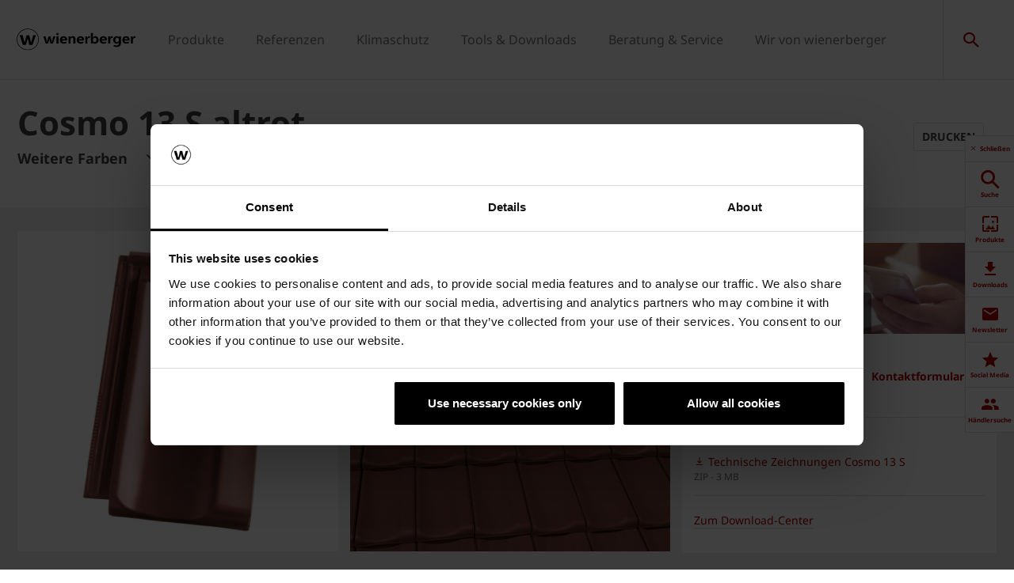

--- FILE ---
content_type: text/html;charset=utf-8
request_url: https://www.wienerberger.de/produkte/dach/dachziegel/cosmo-13-s-altrot.html
body_size: 24787
content:
<!DOCTYPE HTML>
<html lang="de-DE">
<head>
  
	<meta charset="UTF-8"/>
	<title>Dachziegel Cosmo 13 S altrot Koramic</title>
	<meta name="date" content="2024-06-10" scheme="yyyy-MM-dd"/>
	<meta http-equiv="content-language" content="de-DE"/>
	
	
	
	<meta name="description" content="Dachziegel Cosmo 13 S altrot Koramic. Der Reformziegel Cosmo 13 S ist aufgrund seines großen Verschiebebereichs besonders gut für Sanierungen geeignet. Aufgrund eines Bedarfs von etwa 12 Stück pro Quadratmeter stellt der Ziegel ebenfalls die richtige Wahl dar, wenn es um eine wirtschaftliche Dacheindeckung geht. 
"/>

  

	
<!-- START data layer object -->

	<script type="text/javascript" charset="utf-8">
		window.dataLayer = [{"page":{"pageInfo":{"pageName":"Cosmo 13 S altrot","pageID":"/produkte/dach/dachziegel/cosmo-13-s-altrot.html","destinationURL":"/produkte/dach/dachziegel/cosmo-13-s-altrot.html"},"attributes":{"country":"DEU","language":"DE-DE"}},"product":{"productID":"846362","productName":"Cosmo 13 S altrot","productGroupCode":"01","productGroupName":"Roof","productTagList":["Roof","stormfix-2-0"]}}];
	</script>

<script type="text/javascript" charset="utf-8">
	window.digitalData = window.digitalData || [];

	(function() {
		var eventData = {"event":"onload-page","page":{"pageInfo":{"title":"Cosmo 13 S altrot","pageName":"cosmo-13-s-altrot","language":"de-DE","destinationURL":"/produkte/dach/dachziegel/cosmo-13-s-altrot.html","pageID":"/de/produkte/dach/dachziegel/cosmo-13-s-altrot","pageAlias":null,"tags":[],"breadcrumbs":["Home","Produkte","Dach","Produktkatalog Dachziegel","Cosmo 13 S altrot"],"components":[{"resourceType":"cms/components/structure/product","children":[{"resourceType":"cms/components/content/grid","children":[{"resourceType":"cms/components/structure/product/primaformataccordion","children":[]}]},{"resourceType":"cms/components/content/productcontactbar","children":[]},{"resourceType":"cms/components/content/productdocuments","children":[]},{"resourceType":"cms/components/content/productdocuments","children":[]},{"resourceType":"cms/components/content/productcontactbar","children":[]},{"resourceType":"cms/components/structure/product/image","children":[]}]},{"resourceType":"wcm/foundation/components/responsivegrid","children":[{"resourceType":"cms/components/content/product-gallery/manual-product-gallery","children":[]},{"resourceType":"wcm/foundation/components/responsivegrid","children":[{"resourceType":"cms/components/content/title","children":[]},{"resourceType":"cms/components/content/experiencefragment","children":[]}]},{"resourceType":"wcm/foundation/components/responsivegrid","children":[{"resourceType":"cms/components/content/title","children":[]},{"resourceType":"cms/components/content/custombutton","children":[]},{"resourceType":"cms/components/content/teaserbox","children":[{"resourceType":"cms/components/content/teaserbox/smallteaserbox","children":[]},{"resourceType":"cms/components/content/teaserbox/smallteaserbox","children":[]},{"resourceType":"cms/components/content/teaserbox/smallteaserbox","children":[]},{"resourceType":"cms/components/content/teaserbox/smallteaserbox","children":[]}]}]},{"resourceType":"cms/components/content/callToAction","children":[{"resourceType":"cms/components/content/grid","children":[{"resourceType":"cms/components/content/title","children":[]},{"resourceType":"cms/components/content/custombutton","children":[]}]}]}]}],"pageTemplate":"Product Page","publishedDate":"2024-06-17T11:36:13.117+0000","mainNavigation":"Produkte","products":{"productId":846362,"productName":"Cosmo 13 S altrot","productGroup":{"name":"01","localizedName":"Roof"},"productBrand":"Koramic","linkedSKUs":[14271693],"tags":["Wienerberger : Product Group / Roof","Wienerberger : Product / Roof / stormfix 2.0"]},"errorPage":"false"},"buildVersion":{"commons":"2.0.21.2","assets":"2.0.1.1","wbs":null,"cw":"2.0.21.1","pipelife":"2.0.21.4"},"serverNames":{"publish":"wienerberger-prod-65-publish1eucentral1-b80","dispatcher":null},"environment":"Prod","businessUnit":"WBS","country":"deu","project":"/wbs/deu/main-website"}};
		var hostname = '(none)';
		if (hostname !== '\u003c!--#echo var\u003d"HOSTNAME" --\u003e') {
			if (eventData && eventData.page && eventData.page.serverNames) {
				eventData.page.serverNames.dispatcher = hostname;
			}
		}
        if (eventData && eventData.page && eventData.page.pageInfo.errorPage == 'true') {
            eventData.page.pageInfo.title = "404: " + window.location.href;
        }
		window.digitalData.push(eventData);
	})();
</script>
<!-- END data layer object -->


	<style type="text/css">
		a#CybotCookiebotDialogPoweredbyCybot,
		div#CybotCookiebotDialogPoweredByText {
			display: none;
		}

		#CookiebotWidget .CookiebotWidget-body .CookiebotWidget-main-logo {
			display: none;
		}
	</style>
	<script id="Cookiebot" src="https://consent.cookiebot.com/uc.js" data-cbid="facfbf92-8c92-473a-995e-88dc9e13f426" type="text/javascript" async></script>





    <link rel="shortcut icon" href="/content/dam/wienerberger/global/marketing/graphic-design-media/icons/favicons/standard/CMBE_MKT_ICO_Favicon%2032x32.ico"/>
    <link rel="icon" type="image/png" sizes="16x16" href="/content/dam/wienerberger/global/marketing/graphic-design-media/icons/favicons/standard/CBME_MKT_ICO_favicon%2016x16.png"/>
    <link rel="icon" type="image/png" sizes="32x32" href="/content/dam/wienerberger/global/marketing/graphic-design-media/icons/favicons/standard/CBME_MKT_ICO_Favicon%2032x32.png"/>
    <link rel="icon" type="image/png" sizes="96x96" href="/content/dam/wienerberger/global/marketing/graphic-design-media/icons/favicons/standard/CMBE_MKT_ICO_Favicon%2096x96.png"/>
    <link rel="apple-touch-icon" sizes="180x180" href="/content/dam/wienerberger/global/marketing/graphic-design-media/icons/favicons/standard/CBME_MKT_ICO_Favicon%20180x180.png"/>

    <link rel="apple-touch-icon" href="/content/dam/wienerberger/global/marketing/graphic-design-media/icons/favicons/mobile/CBME_MKT_ICO_Favicon%20Apple%20180x180.png"/>
    <link rel="apple-touch-icon" sizes="152x152" href="/content/dam/wienerberger/global/marketing/graphic-design-media/icons/favicons/mobile/CBME_MKT_ICO_Favicon%20iPad%20180x180.png"/>
    <link rel="apple-touch-icon" sizes="180x180" href="/content/dam/wienerberger/global/marketing/graphic-design-media/icons/favicons/mobile/CBME_MKT_ICO_Favicon%20iPhone%20Retina%2076x76.png"/>
    <link rel="apple-touch-icon" sizes="167x167" href="/content/dam/wienerberger/global/marketing/graphic-design-media/icons/favicons/mobile/CBME_MKT_ICO_Favicon%20iPad%20Retina%2076x76.png"/>

    <meta name="Wienerberger Deutschland" content="Wienerberger"/>
    <meta name="msapplication-TileImage" content="/content/dam/wienerberger/global/marketing/graphic-design-media/icons/favicons/windows-8-tile/CBME_MKT_ICO_Favicon 310x310.png"/>
    <meta name="msapplication-TileColor" content="#2A2A2A"/>


<meta name="viewport" content="width=device-width, initial-scale=1, shrink-to-fit=no"/>





  <link rel="preload" href="/apps/settings/wcm/designs/aem-wienerberger/fonts/noto-sans-regular.woff2" as="font" crossorigin/>
  <link rel="preload" href="/apps/settings/wcm/designs/aem-wienerberger/fonts/noto-sans-regular-italic.woff2" as="font" crossorigin/>
  <link rel="preload" href="/apps/settings/wcm/designs/aem-wienerberger/fonts/noto-sans-bold.woff2" as="font" crossorigin/>
  <link rel="preload" href="/apps/settings/wcm/designs/aem-wienerberger/fonts/noto-sans-bold-italic.woff2" as="font" crossorigin/>
  <style>
    @font-face {
      font-family: Noto Sans;
      src: local(noto-sans-regular),
      url('/apps/settings/wcm/designs/aem-wienerberger/fonts/noto-sans-regular.woff2') format("woff2");
      font-weight: 400;
      font-style: normal;
      font-stretch: normal;
      font-display: swap;
    }

    @font-face {
      font-family: Noto Sans;
      src: local(noto-sans-regular-italic),
      url('/apps/settings/wcm/designs/aem-wienerberger/fonts/noto-sans-regular-italic.woff2') format("woff2");
      font-weight: 400;
      font-style: italic;
      font-stretch: normal;
      font-display: swap;
    }

    @font-face {
      font-family: Noto Sans;
      src: local(noto-sans-bold),
      url('/apps/settings/wcm/designs/aem-wienerberger/fonts/noto-sans-bold.woff2') format("woff2");
      font-weight: 700;
      font-style: normal;
      font-stretch: normal;
      font-display: swap;
    }

    @font-face {
      font-family: Noto Sans;
      src: local(noto-sans-bold-italic),
      url('/apps/settings/wcm/designs/aem-wienerberger/fonts/noto-sans-bold-italic.woff2') format("woff2");
      font-weight: 700;
      font-style: italic;
      font-stretch: normal;
      font-display: swap;
    }
  </style>


<link rel="preload" href="/apps/settings/wcm/designs/aem-wienerberger/fonts/wienerberger-icons.woff" as="font" crossorigin/>

<style>
  @font-face {
    font-family: 'wienerberger';
    src: url('/apps/settings/wcm/designs/aem-wienerberger/fonts/wienerberger-icons.woff') format('woff');
    font-display: block;
    font-weight: normal;
    font-style: normal;
  }
</style>



  
    
<link rel="stylesheet" href="/etc.clientlibs/commons/clientlibs/aem-commons-site.min.css" type="text/css">



  
    
<link rel="stylesheet" href="/etc.clientlibs/cms/clientlibs/wbs.lc-6477c7226307032ee637-7626e0416e5eaba172eb-lc.min.css" type="text/css">





  
<script>
    //prehiding snippet for Adobe Target with asynchronous tags deployment
    !function(e,t,n,i){function o(){return t.getElementsByTagName("head")[0]}!function(e,n,i){if(e){var o=t.createElement("style");o.id=n,o.innerHTML=i,e.appendChild(o)}}(o(),"at-body-style","body {opacity: 0 !important}"),setTimeout(function(){!function(e,n){if(e){var i=t.getElementById(n);i&&e.removeChild(i)}}(o(),"at-body-style")},3e3)}(window,document);
</script>

	
    
    

    

    


        <script type="text/javascript" src="//assets.adobedtm.com/74eca9796fff/5afab38dc4fb/launch-7addbac291a4.min.js" async></script>


    
    
    

	

	<link rel="canonical" href="https://www.wienerberger.de/produkte/dach/dachziegel/cosmo-13-s-altrot.html"/>
	
		<link rel="alternate" hreflang="de-DE" href="https://www.wienerberger.de/produkte/dach/dachziegel/cosmo-13-s-altrot.html"/>
	
	

	<meta property="wb:path" content="/produkte/dach/dachziegel/cosmo-13-s-altrot"/>
  
    <meta property="og:type" content="article"/>
    
        <meta property="og:title" content="Cosmo 13 S altrot"/>
    

    
        <meta property="og:url" content="https://www.wienerberger.de/produkte/dach/dachziegel/cosmo-13-s-altrot.html"/>
    

    

    

    

    
        <meta property="og:site_name" content="Germany"/>
    

    

    

    


  
    <script type="application/ld+json">
    [{"@context":"https://schema.org","@type":"Organization","url":"https://www.wienerberger.de","logo":"https://www.wienerberger.de/content/dam/wienerberger/global/marketing/graphic-design-media/logos/wienerberger_logo_horizontal.svg"},{"@context":"https://schema.org","@type":"BreadcrumbList","itemListElement":[{"@type":"ListItem","position":1,"item":"https://www.wienerberger.de","name":"Home"},{"@type":"ListItem","position":2,"item":"https://www.wienerberger.de/produkte.html","name":"Produkte"},{"@type":"ListItem","position":3,"item":"https://www.wienerberger.de/produkte/dach.html","name":"Dach"},{"@type":"ListItem","position":4,"item":"https://www.wienerberger.de/produkte/dach/dachziegel.html","name":"Produktkatalog Dachziegel"},{"@type":"ListItem","position":5,"item":"https://www.wienerberger.de/produkte/dach/dachziegel/cosmo-13-s-altrot.html","name":"Cosmo 13 S altrot"}]}]
</script>
  
</head>

<body class="productpage contentpage basepage page basicpage page ecx" data-page-view-title="Cosmo 13 S altrot">


	
	
  <div class="pageWrapper js-page-wrapper  " style="padding-top: 108px;">
    <div style="display: none" id="IE-banner" class="IE-banner">This Browser is no longer supported. Please switch to a supported Browser like Chrome, Firefox, Safari or Edge.</div>
		<header class="page__header">
      <div class="headerMainWrapper">
        <div class="headerWrapper loading">
          
            <section><div class="headerpage basepage page basicpage"><div class="root responsivegrid">


<div class="aem-Grid aem-Grid--12 aem-Grid--default--12 ">
    
    <div class="navigation aem-GridColumn aem-GridColumn--default--12">


  
    <div class="websiteLogo">
	
        <a href="/">
            <img loading="lazy" width="150" height="75" src="/content/dam/wienerberger/global/marketing/graphic-design-media/logos/wienerberger_logo_horizontal.svg"/>
        </a>
    


</div>
    <div class="mainNavigation desktop  js-main-navigation" data-stickyheaderenabled="false">
      <nav>
        <ul>
          <li class="first-level ">
            
              <a href="/produkte.html">Produkte</a>
            
            
            
              <div class="flyout">
                <div class="pageHead">
                  <p class="flyoutTitle">Produkte für alle Anwendungsbereiche</p> 
                  <p>Lernen Sie unsere Baustoffe und Lösungen kennen! Starten Sie Ihre Suche hier.</p>
                </div>
                <div class="overflowWrapper">
                  <section class="js-menu-row">
                    <article>
                      <p>
                        
                          <a href="/produkte/wand.html" class="head">Wand</a>
                        
                        
                      </p>

                      <div class="menu-items">
                        <ul>
                          <li>
                            
                              <a href="/produkte/wand/ziegel.html" class="with-button">
                                                                <span class="button">Produktkatalog</span>
                              </a>
                            
                            
                          </li>
                        
                          <li>
                            
                              <a href="/informationen/wand/ueber-poroton.html">
                                                                Über Poroton
                              </a>
                            
                            
                          </li>
                        
                          <li>
                            
                              <a href="/informationen/wand.html">
                                                                Wandsysteme
                              </a>
                            
                            
                          </li>
                        
                          <li>
                            
                              <a href="/informationen/wand/one-ziegel-wandsystem.html">
                                                                ONE – Wandsystem
                              </a>
                            
                            
                          </li>
                        
                          <li>
                            
                              <a href="/informationen/wand/systemzubehoer.html">
                                                                Systemzubehör
                              </a>
                            
                            
                          </li>
                        
                          <li>
                            
                              <a href="/informationen/wand/wdf.html">
                                                                Wärmedämmfassade
                              </a>
                            
                            
                          </li>
                        
                          <li>
                            
                              <a href="/informationen/wand/produktnutzen/ziegeldecke.html">
                                                                Ziegeldecke
                              </a>
                            
                            
                          </li>
                        
                          <li>
                            
                              <a href="/informationen/wand/lehmbloc.html">
                                                                Lehmbloc
                              </a>
                            
                            
                          </li>
                        
                          <li>
                            
                              <a href="/produkte/wand.html#Referenzen">
                                                                Referenzen
                              </a>
                            
                            
                          </li>
                        </ul>
                        
                      </div>
                    </article>
                  
                    <article>
                      <p>
                        
                          <a href="/produkte/dach.html" class="head">Dach</a>
                        
                        
                      </p>

                      <div class="menu-items">
                        <ul>
                          <li>
                            
                              <a href="/produkte/dach/dachziegel.html" class="with-button">
                                                                <span class="button">Produktkatalog Koramic</span>
                              </a>
                            
                            
                          </li>
                        
                          <li>
                            
                              <a href="https://www.creaton.de/produkte" class="with-button">
                                                                <span class="button">Produktkatalog Creaton</span>
                              </a>
                            
                            
                          </li>
                        
                          <li>
                            
                              <a href="/informationen/dach/ueber-koramic.html">
                                                                Über Koramic
                              </a>
                            
                            
                          </li>
                        
                          <li>
                            
                              <a href="/informationen/dach.html">
                                                                Dachsysteme
                              </a>
                            
                            
                          </li>
                        
                          <li>
                            
                              <a href="/informationen/dach/technisches-zubehoer.html">
                                                                Dachzubehör
                              </a>
                            
                            
                          </li>
                        
                          <li>
                            
                              <a href="/informationen/dach/koramic-systemgarantie.html">
                                                                Systemgarantie
                              </a>
                            
                            
                          </li>
                        
                          <li>
                            
                              <a href="/informationen/dach/koramic-v11.html">
                                                                Designdachziegel V11
                              </a>
                            
                            
                          </li>
                        
                          <li>
                            
                              <a href="/informationen/dach/produktnutzen.html">
                                                                Produktnutzen
                              </a>
                            
                            
                          </li>
                        
                          <li>
                            
                              <a href="/produkte/dach.html#Referenzen">
                                                                Referenzen
                              </a>
                            
                            
                          </li>
                        </ul>
                        
                      </div>
                    </article>
                  
                    <article>
                      <p>
                        
                          <a href="/produkte/photovoltaik.html" class="head">Photovoltaik</a>
                        
                        
                      </p>

                      <div class="menu-items">
                        <ul>
                          <li>
                            
                              <a href="/produkte/photovoltaik/produktkatalog-photovoltaik.html" class="with-button">
                                                                <span class="button">Produktkatalog</span>
                              </a>
                            
                            
                          </li>
                        
                          <li>
                            
                              <a href="/informationen/photovoltaik/ueber-wevolt.html">
                                                                Über Wevolt
                              </a>
                            
                            
                          </li>
                        </ul>
                        
                      </div>
                    </article>
                  
                    <article>
                      <p>
                        
                          <a href="/produkte/fassade.html" class="head">Fassade</a>
                        
                        
                      </p>

                      <div class="menu-items">
                        <ul>
                          <li>
                            
                              <a href="/produkte/fassade/vormauerziegel.html" class="with-button">
                                                                <span class="button">Produktkatalog</span>
                              </a>
                            
                            
                          </li>
                        
                          <li>
                            
                              <a href="/informationen/fassade/ueber-terca.html">
                                                                Über Terca
                              </a>
                            
                            
                          </li>
                        
                          <li>
                            
                              <a href="/informationen/fassade.html">
                                                                Fassadensysteme
                              </a>
                            
                            
                          </li>
                        
                          <li>
                            
                              <a href="/produkte/fassade/eco-brick.html">
                                                                Terca Eco-brick®
                              </a>
                            
                            
                          </li>
                        
                          <li>
                            
                              <a href="/produkte/fassade/wasserstrichkollektion.html">
                                                                Wasserstrichkollektion
                              </a>
                            
                            
                          </li>
                        
                          <li>
                            
                              <a href="/produkte/fassade/strangpresskollektion.html">
                                                                Strangpresskollektion
                              </a>
                            
                            
                          </li>
                        
                          <li>
                            
                              <a href="/produkte/fassade/riemchenkollektion.html">
                                                                Riemchenkollektion
                              </a>
                            
                            
                          </li>
                        
                          <li>
                            
                              <a href="/produkte/fassade.html#Referenzen">
                                                                Referenzen
                              </a>
                            
                            
                          </li>
                        </ul>
                        
                      </div>
                    </article>
                  
                    <article>
                      <p>
                        
                          <a href="/produkte/pflaster.html" class="head">Pflaster</a>
                        
                        
                      </p>

                      <div class="menu-items">
                        <ul>
                          <li>
                            
                              <a href="/produkte/pflaster/pflasterklinker.html" class="with-button">
                                                                <span class="button">Produktkatalog</span>
                              </a>
                            
                            
                          </li>
                        
                          <li>
                            
                              <a href="/informationen/pflaster/ueber-penter.html">
                                                                Über Penter
                              </a>
                            
                            
                          </li>
                        
                          <li>
                            
                              <a href="/informationen/pflaster.html">
                                                                Pflasterklinker
                              </a>
                            
                            
                          </li>
                        
                          <li>
                            
                              <a href="/produkte/pflaster/kollektionen.html">
                                                                Designkollektionen
                              </a>
                            
                            
                          </li>
                        
                          <li>
                            
                              <a href="/informationen/pflaster/penter_aquata.html">
                                                                Aquata
                              </a>
                            
                            
                          </li>
                        
                          <li>
                            
                              <a href="/produkte/pflaster.html#Referenzen">
                                                                Referenzen
                              </a>
                            
                            
                          </li>
                        
                          <li>
                            
                              <a href="https://www.wienerberger.de/informationen/pflaster/penter-platio.html">
                                                                PV-Pflaster
                              </a>
                            
                            
                          </li>
                        
                          <li>
                            
                              <a href="/informationen/pflaster/penter-retropflaster.html">
                                                                Retropflaster
                              </a>
                            
                            
                          </li>
                        </ul>
                        
                      </div>
                    </article>
                  
                    <article>
                      <p>
                        
                          <a href="/produkte/schornstein.html" class="head">Schornstein</a>
                        
                        
                      </p>

                      <div class="menu-items">
                        <ul>
                          <li>
                            
                              <a href="/produkte/schornstein/schornstein.html" class="with-button">
                                                                <span class="button">Produktkatalog</span>
                              </a>
                            
                            
                          </li>
                        
                          <li>
                            
                              <a href="/informationen/schornstein/ueber-kamtec.html">
                                                                Über Kamtec
                              </a>
                            
                            
                          </li>
                        
                          <li>
                            
                              <a href="/informationen/schornstein.html">
                                                                Schornsteinsysteme
                              </a>
                            
                            
                          </li>
                        </ul>
                        
                      </div>
                    </article>
                  </section>
                </div>
                
              </div>
            
          </li>
        
          <li class="first-level ">
            
              <a href="/referenzen.html">Referenzen</a>
            
            
            
              <div class="flyout">
                <div class="pageHead">
                  <p class="flyoutTitle">Wienerberger Referenzen</p> 
                  <p>Lassen Sie sich von der Vielfalt der Möglichkeiten beim Bau mit Tonbaustoffen von Wienerberger inspirieren.</p>
                </div>
                <div class="overflowWrapper">
                  <section class="js-menu-row">
                    <article>
                      <p>
                        
                        
                          <a href="#" class="head">Inspiration</a>
                        
                      </p>

                      <div class="menu-items">
                        <ul>
                          <li>
                            
                              <a href="/referenzen/referenzen-ansehen.html" class="with-button">
                                                                <span class="button">Inspirieren lassen</span>
                              </a>
                            
                            
                          </li>
                        
                          <li>
                            
                              <a href="https://www.wienerberger.de/referenzen/referenzen-ansehen.html?gebaeudetyp=Wienerberger:Reference/Ref-BuildingType/Ref-BT-MultiFamily">
                                                                Mehrfamilienhäuser
                              </a>
                            
                            
                          </li>
                        
                          <li>
                            
                              <a href="https://www.wienerberger.de/referenzen/referenzen-ansehen.html?gebaeudetyp=Wienerberger:Reference/Ref-BuildingType/Ref-BT-SingleFamily">
                                                                Einfamilienhäuser
                              </a>
                            
                            
                          </li>
                        
                          <li>
                            
                              <a href="https://www.wienerberger.de/referenzen/referenzen-ansehen.html?gebaeudetyp=Wienerberger:Reference/Ref-BuildingType/Ref-BT-Public-Commercial">
                                                                Gewerblicher Bau
                              </a>
                            
                            
                          </li>
                        </ul>
                        
                      </div>
                    </article>
                  
                    <article>
                      <p>
                        
                        
                          <a href="#" class="head">Highlights</a>
                        
                      </p>

                      <div class="menu-items">
                        <ul>
                          <li>
                            
                              <a href="/referenzen/objektberichte.html">
                                                                Objektberichte
                              </a>
                            
                            
                          </li>
                        
                          <li>
                            
                              <a href="/beratung-und-service/inspiration/referenzfilme.html">
                                                                Referenzfilme
                              </a>
                            
                            
                          </li>
                        
                          <li>
                            
                              <a href="/beratung-und-service/inspiration/brick-award.html">
                                                                Brick Award
                              </a>
                            
                            
                          </li>
                        
                          <li>
                            
                              <a href="https://www.architectum.com/de.html" target="_blank">
                                                                Architectum
                              </a>
                            
                            
                          </li>
                        </ul>
                        
                      </div>
                    </article>
                  </section>
                </div>
                
              </div>
            
          </li>
        
          <li class="first-level ">
            
              <a href="/klimaschutz.html">Klimaschutz</a>
            
            
            
              <div class="flyout">
                <div class="pageHead">
                  <p class="flyoutTitle">Klimaschutz durch nachhaltiges Bauen</p> 
                  <p>Wir nehmen den Klimawandel und unsere Verantwortung ernst.</p>
                </div>
                <div class="overflowWrapper">
                  <section class="js-menu-row">
                    <article>
                      <p>
                        
                          <a href="#" class="head">Klimafreundliches Bauen</a>
                        
                        
                      </p>

                      <div class="menu-items">
                        <ul>
                          <li>
                            
                              <a href="https://www.wienerberger.de/klimaschutz/energieeffizienz.html" target="_blank">
                                                                Energieeffizienz als Wettbewerbsfaktor 
                              </a>
                            
                            
                          </li>
                        
                          <li>
                            
                              <a href="/klimaschutz/blog.html">
                                                                Klima-Blog
                              </a>
                            
                            
                          </li>
                        
                          <li>
                            
                              <a href="/klimaschutz/epea.html">
                                                                Wandaufbauten im Vergleich
                              </a>
                            
                            
                          </li>
                        
                          <li>
                            
                              <a href="/klimaschutz/cradle-to-cradle.html">
                                                                Cradle to Cradle
                              </a>
                            
                            
                          </li>
                        
                          <li>
                            
                              <a href="/klimaschutz/brick_stories.html">
                                                                Brick Stories
                              </a>
                            
                            
                          </li>
                        
                          <li>
                            
                              <a href="https://www.instagram.com/klimaform/" target="_blank">
                                                                Instagram &#34;klimaform&#34;
                              </a>
                            
                            
                          </li>
                        </ul>
                        
                      </div>
                    </article>
                  </section>
                </div>
                
              </div>
            
          </li>
        
          <li class="first-level ">
            
              <a href="/tools.html">Tools &amp; Downloads</a>
            
            
            
              <div class="flyout">
                <div class="pageHead">
                  <p class="flyoutTitle">Entdecken Sie unsere Tools und Downloads</p> 
                  <p>Speziell entwickelt, um Ihnen die Arbeit zu erleichtern.</p>
                </div>
                <div class="overflowWrapper">
                  <section class="js-menu-row">
                    <article>
                      <p>
                        
                          <a href="#" class="head">Wand &amp; Schornstein</a>
                        
                        
                      </p>

                      <div class="menu-items">
                        <ul>
                          <li>
                            
                              <a href="/download-center.html?Produktgruppen=item0">
                                                                Download Center
                              </a>
                            
                            
                          </li>
                        
                          <li>
                            
                              <a href="/tools/poroton-planungstool.html">
                                                                Poroton Planungstool
                              </a>
                            
                            
                          </li>
                        
                          <li>
                            
                              <a href="/tools/nrd-pro-tool.html">
                                                                NRd-Pro-Tool
                              </a>
                            
                            
                          </li>
                        
                          <li>
                            
                              <a href="/tools/kamtec-kalkulationstool.html">
                                                                Kamtec Kalkulationstool
                              </a>
                            
                            
                          </li>
                        </ul>
                        
                      </div>
                    </article>
                  
                    <article>
                      <p>
                        
                          <a href="#" class="head">Fassade</a>
                        
                        
                      </p>

                      <div class="menu-items">
                        <ul>
                          <li>
                            
                              <a href="/download-center.html?Produktgruppen=item2">
                                                                Download Center
                              </a>
                            
                            
                          </li>
                        
                          <li>
                            
                              <a href="/tools/texturgenerator_terca.html">
                                                                Texturgenerator
                              </a>
                            
                            
                          </li>
                        
                          <li>
                            
                              <a href="/tools/mengenrechner-terca.html">
                                                                Mengenrechner
                              </a>
                            
                            
                          </li>
                        
                          <li>
                            
                              <a href="/tools/wohnraumgewinnrechner.html">
                                                                Wohnraumgewinnrechner
                              </a>
                            
                            
                          </li>
                        </ul>
                        
                      </div>
                    </article>
                  
                    <article>
                      <p>
                        
                          <a href="#" class="head">Dach &amp; Photovoltaik</a>
                        
                        
                      </p>

                      <div class="menu-items">
                        <ul>
                          <li>
                            
                              <a href="/download-center.html?Produktgruppen=item3">
                                                                Download Center
                              </a>
                            
                            
                          </li>
                        
                          <li>
                            
                              <a href="/tools/koramic-dachprofi-app.html">
                                                                Koramic Dachprofi-App
                              </a>
                            
                            
                          </li>
                        
                          <li>
                            
                              <a href="/tools/dachvisualisierung.html">
                                                                Dachvisualisierung
                              </a>
                            
                            
                          </li>
                        
                          <li>
                            
                              <a href="/tools/unterdachplaner.html">
                                                                Unterdachplaner
                              </a>
                            
                            
                          </li>
                        
                          <li>
                            
                              <a href="/tools/windsogberechnung.html">
                                                                Windsogberechnung
                              </a>
                            
                            
                          </li>
                        
                          <li>
                            
                              <a href="/tools/schneeschutzrechner.html">
                                                                Schneeschutzrechner
                              </a>
                            
                            
                          </li>
                        </ul>
                        
                      </div>
                    </article>
                  
                    <article>
                      <p>
                        
                          <a href="#" class="head">Pflaster</a>
                        
                        
                      </p>

                      <div class="menu-items">
                        <ul>
                          <li>
                            
                              <a href="/download-center.html?Produktgruppen=item4">
                                                                Download Center
                              </a>
                            
                            
                          </li>
                        
                          <li>
                            
                              <a href="/tools/gardenvisions-app.html">
                                                                GardenVisions App
                              </a>
                            
                            
                          </li>
                        
                          <li>
                            
                              <a href="/tools/texturgenerator-penter.html">
                                                                Texturgenerator
                              </a>
                            
                            
                          </li>
                        
                          <li>
                            
                              <a href="/tools/mengenrechner-penter.html">
                                                                Mengenrechner
                              </a>
                            
                            
                          </li>
                        </ul>
                        
                      </div>
                    </article>
                  
                    <article>
                      <p>
                        
                          <a href="#" class="head">Allgemeine Tools</a>
                        
                        
                      </p>

                      <div class="menu-items">
                        <ul>
                          <li>
                            
                              <a href="/tools/entfernungsrechner.html">
                                                                Entfernungsrechner
                              </a>
                            
                            
                          </li>
                        
                          <li>
                            
                              <a href="/beratung-und-service/service/fachberatersuche.html">
                                                                Fachberatersuche
                              </a>
                            
                            
                          </li>
                        
                          <li>
                            
                              <a href="/beratung-und-service/service/haendlersuche.html">
                                                                Händlersuche
                              </a>
                            
                            
                          </li>
                        
                          <li>
                            
                              <a href="/dop-ce-generator.html">
                                                                DoP-Suche
                              </a>
                            
                            
                          </li>
                        </ul>
                        
                      </div>
                    </article>
                  
                    <article>
                      <p>
                        
                          <a href="#" class="head">Downloads</a>
                        
                        
                      </p>

                      <div class="menu-items">
                        <ul>
                          <li>
                            
                              <a href="/download-center.html" class="with-button">
                                                                <span class="button">Alle Downloads</span>
                              </a>
                            
                            
                          </li>
                        
                          <li>
                            
                              <a href="/download-center/preislistenanfrage.html">
                                                                Preislistenanfrage
                              </a>
                            
                            
                          </li>
                        
                          <li>
                            
                              <a href="/download-center/broschueren.html">
                                                                Broschüren
                              </a>
                            
                            
                          </li>
                        
                          <li>
                            
                              <a href="/download-center/datenblaetter.html">
                                                                Datenblätter
                              </a>
                            
                            
                          </li>
                        
                          <li>
                            
                              <a href="/download-center/zertifikate-und-epds.html">
                                                                Zertifikate und EPDs
                              </a>
                            
                            
                          </li>
                        
                          <li>
                            
                              <a href="/download-center/zulassungen.html">
                                                                Zulassungen
                              </a>
                            
                            
                          </li>
                        
                          <li>
                            
                              <a href="/download-center/verarbeitungsanleitungen.html">
                                                                Verarbeitungsanleitungen
                              </a>
                            
                            
                          </li>
                        
                          <li>
                            
                              <a href="/download-center/technische-dokumente.html">
                                                                Technische Dokumente
                              </a>
                            
                            
                          </li>
                        
                          <li>
                            
                              <a href="/beratung-und-service/service/artikelstammdaten.html">
                                                                Artikelstammdaten
                              </a>
                            
                            
                          </li>
                        </ul>
                        
                      </div>
                    </article>
                  </section>
                </div>
                
              </div>
            
          </li>
        
          <li class="first-level ">
            
              <a href="/beratung-und-service.html">Beratung &amp; Service</a>
            
            
            
              <div class="flyout">
                <div class="pageHead">
                  <p class="flyoutTitle">Unser Service für Sie </p> 
                  <p>Mit unserer Expertise, den richtigen Services und digitalen Tools stehen wir Ihnen in allen Projektphasen zur Seite.</p>
                </div>
                <div class="overflowWrapper">
                  <section class="js-menu-row">
                    <article>
                      <p>
                        
                          <a href="/beratung-und-service/inspiration.html" class="head">Inspiration</a>
                        
                        
                      </p>

                      <div class="menu-items">
                        <ul>
                          <li>
                            
                              <a href="/referenzen.html">
                                                                Referenzen
                              </a>
                            
                            
                          </li>
                        
                          <li>
                            
                              <a href="/beratung-und-service/inspiration/brick-award.html">
                                                                Brick Award
                              </a>
                            
                            
                          </li>
                        
                          <li>
                            
                              <a href="https://www.architectum.com/de" target="_blank">
                                                                Architectum
                              </a>
                            
                            
                          </li>
                        
                          <li>
                            
                              <a href="/beratung-und-service/inspiration/referenzfilme.html">
                                                                Referenzfilme
                              </a>
                            
                            
                          </li>
                        </ul>
                        
                      </div>
                    </article>
                  
                    <article>
                      <p>
                        
                          <a href="/beratung-und-service/planung.html" class="head">Planung</a>
                        
                        
                      </p>

                      <div class="menu-items">
                        <ul>
                          <li>
                            
                              <a href="/beratung-und-service/planung/ausschreibungstexte.html">
                                                                Ausschreibungstexte
                              </a>
                            
                            
                          </li>
                        
                          <li>
                            
                              <a href="/tools.html">
                                                                Planungstools
                              </a>
                            
                            
                          </li>
                        
                          <li>
                            
                              <a href="/beratung-und-service/planung/Detailzeichnungen.html">
                                                                Detailzeichnungen Wand
                              </a>
                            
                            
                          </li>
                        
                          <li>
                            
                              <a href="/beratung-und-service/planung/technische-informationen.html">
                                                                Technische Informationen
                              </a>
                            
                            
                          </li>
                        
                          <li>
                            
                              <a href="/informationen/wand/gebaeudeenergiegesetz.html">
                                                                Gebäudeenergiegesetz
                              </a>
                            
                            
                          </li>
                        </ul>
                        
                      </div>
                    </article>
                  
                    <article>
                      <p>
                        
                          <a href="/beratung-und-service/verarbeitung.html" class="head">Verarbeitung</a>
                        
                        
                      </p>

                      <div class="menu-items">
                        <ul>
                          <li>
                            
                              <a href="/informationen/wand/technik-und-verarbeitung.html">
                                                                Wand
                              </a>
                            
                            
                          </li>
                        
                          <li>
                            
                              <a href="/informationen/schornstein/technik-und-verarbeitung.html">
                                                                Schornstein
                              </a>
                            
                            
                          </li>
                        
                          <li>
                            
                              <a href="/informationen/fassade/technik-und-verarbeitung.html">
                                                                Fassade
                              </a>
                            
                            
                          </li>
                        
                          <li>
                            
                              <a href="/informationen/dach/technik-und-verarbeitung.html">
                                                                Dach
                              </a>
                            
                            
                          </li>
                        
                          <li>
                            
                              <a href="/informationen/pflaster/technik-und-verarbeitung.html">
                                                                Pflaster
                              </a>
                            
                            
                          </li>
                        </ul>
                        
                      </div>
                    </article>
                  
                    <article>
                      <p>
                        
                          <a href="#" class="head">Unterstützung für Ihre Projekte</a>
                        
                        
                      </p>

                      <div class="menu-items">
                        <ul>
                          <li>
                            
                              <a href="https://www.wienerberger.de/beratung-und-service/planung/wienerberger_project_sales.html">
                                                                
                              </a>
                            
                            
                          </li>
                        
                          <li>
                            
                              <a href="/beratung-und-service/planung/wienerberger_project_sales.html">
                                                                wienerberger Projekt-Vertrieb
                              </a>
                            
                            
                          </li>
                        
                          <li>
                            
                              <a href="/beratung-und-service/planung/profi-services.html">
                                                                wienerberger Profi-Services
                              </a>
                            
                            
                          </li>
                        
                          <li>
                            
                              <a href="/beratung-und-service/service/fachberatersuche.html">
                                                                Fachberatersuche
                              </a>
                            
                            
                          </li>
                        </ul>
                        
                      </div>
                    </article>
                  
                    <article>
                      <p>
                        
                          <a href="#" class="head">FAQ</a>
                        
                        
                      </p>

                      <div class="menu-items">
                        <ul>
                          <li>
                            
                              <a href="/beratung-und-service/faq/faq-wand.html">
                                                                FAQ - Wand
                              </a>
                            
                            
                          </li>
                        
                          <li>
                            
                              <a href="/beratung-und-service/faq/faq-pflaster.html">
                                                                FAQ – Pflaster
                              </a>
                            
                            
                          </li>
                        
                          <li>
                            
                              <a href="/beratung-und-service/faq/faq-schornstein.html">
                                                                FAQ – Schornstein
                              </a>
                            
                            
                          </li>
                        
                          <li>
                            
                              <a href="/beratung-und-service/faq/faq-photovoltaik.html">
                                                                FAQ - Photovoltaik
                              </a>
                            
                            
                          </li>
                        </ul>
                        
                      </div>
                    </article>
                  
                    <article>
                      <p>
                        
                          <a href="#" class="head">Service</a>
                        
                        
                      </p>

                      <div class="menu-items">
                        <ul>
                          <li>
                            
                              <a href="/download-center.html">
                                                                Download Center
                              </a>
                            
                            
                          </li>
                        
                          <li>
                            
                              <a href="/beratung-und-service/service/media-portal.html">
                                                                Media Portal
                              </a>
                            
                            
                          </li>
                        
                          <li>
                            
                              <a href="/beratung-und-service/service/artikelstammdaten.html">
                                                                Artikelstammdaten
                              </a>
                            
                            
                          </li>
                        
                          <li>
                            
                              <a href="/beratung-und-service/service/haendlersuche.html">
                                                                Händlersuche
                              </a>
                            
                            
                          </li>
                        
                          <li>
                            
                              <a href="/ueber-uns/aktuelles/newsletter.html">
                                                                Newsletter abonnieren
                              </a>
                            
                            
                          </li>
                        
                          <li>
                            
                              <a href="/allgemeines/wienerberger-wissen.html">
                                                                wienerberger Wissen
                              </a>
                            
                            
                          </li>
                        
                          <li>
                            
                              <a href="/ueber-uns/kontakt.html">
                                                                Kontakt
                              </a>
                            
                            
                          </li>
                        </ul>
                        
                      </div>
                    </article>
                  </section>
                </div>
                
              </div>
            
          </li>
        
          <li class="first-level ">
            
              <a href="/ueber-uns.html">Wir von wienerberger</a>
            
            
            
              <div class="flyout">
                <div class="pageHead">
                  <p class="flyoutTitle">Schön Sie kennenzulernen!</p> 
                  <p>Sie möchten wissen, wer wir sind und wie Sie uns kontaktieren können? Dann sind Sie hier genau richtig.</p>
                </div>
                <div class="overflowWrapper">
                  <section class="js-menu-row">
                    <article>
                      <p>
                        
                          <a href="/warum-tonbaustoffe.html" class="head">Warum Tonbaustoffe?</a>
                        
                        
                      </p>

                      <div class="menu-items">
                        
                        
                      </div>
                    </article>
                  
                    <article>
                      <p>
                        
                        
                          <a href="#" class="head">Über wienerberger</a>
                        
                      </p>

                      <div class="menu-items">
                        <ul>
                          <li>
                            
                              <a href="/ueber-uns.html">
                                                                Wer wir sind
                              </a>
                            
                            
                          </li>
                        
                          <li>
                            
                              <a href="https://wienerberger.com/en" target="_blank">
                                                                wienerberger Gruppe
                              </a>
                            
                            
                          </li>
                        
                          <li>
                            
                              <a href="/ueber-uns/kooperationen.html">
                                                                Kooperationen
                              </a>
                            
                            
                          </li>
                        
                          <li>
                            
                              <a href="/ueber-uns/compliance.html">
                                                                Compliance
                              </a>
                            
                            
                          </li>
                        </ul>
                        
                      </div>
                    </article>
                  
                    <article>
                      <p>
                        
                        
                          <a href="#" class="head">Karriere</a>
                        
                      </p>

                      <div class="menu-items">
                        <ul>
                          <li>
                            
                              <a href="/ueber-uns/karriere.html">
                                                                Karriere bei wienerberger
                              </a>
                            
                            
                          </li>
                        
                          <li>
                            
                              <a href="/ueber-uns/karriere/karrierestart.html">
                                                                Karrierestart
                              </a>
                            
                            
                          </li>
                        
                          <li>
                            
                              <a href="/ueber-uns/karriere/stories.html">
                                                                Stories
                              </a>
                            
                            
                          </li>
                        
                          <li>
                            
                              <a href="https://wienerberger.csod.com/ux/ats/careersite/4/home?c=wienerberger&lang=de-DE" target="_blank">
                                                                Stellenangebote
                              </a>
                            
                            
                          </li>
                        </ul>
                        
                      </div>
                    </article>
                  
                    <article>
                      <p>
                        
                        
                          <a href="#" class="head">Aktuelles</a>
                        
                      </p>

                      <div class="menu-items">
                        <ul>
                          <li>
                            
                              <a href="/ueber-uns/aktuelles/news.html">
                                                                News
                              </a>
                            
                            
                          </li>
                        
                          <li>
                            
                              <a href="/ueber-uns/aktuelles/presse.html">
                                                                Presse
                              </a>
                            
                            
                          </li>
                        
                          <li>
                            
                              <a href="/ueber-uns/aktuelles/newsletter.html">
                                                                Newsletter abonnieren
                              </a>
                            
                            
                          </li>
                        </ul>
                        
                      </div>
                    </article>
                  
                    <article>
                      <p>
                        
                          <a href="/ueber-uns/kontakt.html" class="head">Kontakt</a>
                        
                        
                      </p>

                      <div class="menu-items">
                        <ul>
                          <li>
                            
                              <a href="/ueber-uns/standorte.html">
                                                                Standorte
                              </a>
                            
                            
                          </li>
                        
                          <li>
                            
                              <a href="/beratung-und-service/service/fachberatersuche.html">
                                                                Fachberatersuche
                              </a>
                            
                            
                          </li>
                        
                          <li>
                            
                              <a href="/beratung-und-service/service/haendlersuche.html">
                                                                Händlersuche
                              </a>
                            
                            
                          </li>
                        
                          <li>
                            
                              <a href="/ueber-uns/aktuelles/newsletter.html">
                                                                Newsletter abonnieren
                              </a>
                            
                            
                          </li>
                        
                          <li>
                            
                              <a href="/ueber-uns/kontakt/social-media.html">
                                                                Social Media
                              </a>
                            
                            
                          </li>
                        </ul>
                        
                      </div>
                    </article>
                  </section>
                </div>
                
              </div>
            
          </li>
        </ul>
        <div class="navigation__background"></div>
      </nav>
    </div>

    <!-- Language Switch /Searchbox Desktop -->
    

    

    <div class="languageSwitch">

        
            
        
    </div>


    
      <div class="searchbox"></div>
    
    
      <div class="basketButton js-header-basket d-none" data-toggle="collapse" data-target="#basketViewer" aria-expanded="false" aria-controls="basketViewer" data-max-cart-items="10">
        <span class="items"></span>
      </div>
      <div class="basketViewer user-basket collapse" id="basketViewer" data-read-more="... Lesen Sie mehr" data-servlet-url="/configuration/header/jcr:content/root/navigation_834524304.basket.products.json" data-error-message="Something went wrong, we cannot show your saved items. Please try again later..." data-undo-button="Rückgängig machen" data-undo-message="wurde aus dem Warenkorb entfernt">
        <div class="container-white">
          <h3>Ihre Auswahl</h3>
          <div id="item-list">
            <div>
              <ul class="basket-list js-basket-list"></ul>
            </div>
            
          </div>
        </div>
      </div>
      <div class="mediaBasketContainer" style="display: none">
        <a href=".html" class="js-media-cart mediaBasket" data-text-add="Media added to basket." data-text-remove="Media removed from basket." data-count="0" title="Media added to basket.">
          <span class="items"></span>
        </a>
      </div>
    

    <div class="menuShow"></div>

    <div class="mainNavigation mobile">
      <nav>
        <div class="level_1">
          <div class="navClose"></div>
          <ul class="mobileNav">
            <li class="hasSub">
              
                <a href="#1988929320">Produkte</a>
              
              
            </li>
          
            <li class="hasSub">
              
                <a href="#415838897">Referenzen</a>
              
              
            </li>
          
            <li class="hasSub">
              
                <a href="#223471941">Klimaschutz</a>
              
              
            </li>
          
            <li class="hasSub">
              
                <a href="#1911755458">Tools &amp; Downloads</a>
              
              
            </li>
          
            <li class="hasSub">
              
                <a href="#1658150451">Beratung &amp; Service</a>
              
              
            </li>
          
            <li class="hasSub">
              
                <a href="#861451362">Wir von wienerberger</a>
              
              
            </li>
          </ul>
          <ul class="mobileNav">
            <li class="hasSub languageSwitcher">
              <a href="#languages">Sprache wählen</a>
            </li>
          </ul>
          <div class="mobileLanguageWrapper">

    

    <div class="languageSwitch">

        
            
        
    </div>

</div>
        </div>
        <div class="level_2">
          <div class="navClose"></div>
          
            
              <div class="container" id="1988929320">
                <a class="head" href="/produkte.html" data-ident="to_level_1"><span></span> Produkte</a>
                <ul class="mobileNav">
                  <li class="hasSub">
                    
                      <a href="#834762893">Wand</a>
                    
                    
                  </li>
                
                  <li class="hasSub">
                    
                      <a href="#1489836405">Dach</a>
                    
                    
                  </li>
                
                  <li class="hasSub">
                    
                      <a href="#270659737">Photovoltaik</a>
                    
                    
                  </li>
                
                  <li class="hasSub">
                    
                      <a href="#1722596699">Fassade</a>
                    
                    
                  </li>
                
                  <li class="hasSub">
                    
                      <a href="#1553183763">Pflaster</a>
                    
                    
                  </li>
                
                  <li class="hasSub">
                    
                      <a href="#1822758981">Schornstein</a>
                    
                    
                  </li>
                </ul>
              </div>
            
          
            
              <div class="container" id="415838897">
                <a class="head" href="/referenzen.html" data-ident="to_level_1"><span></span> Referenzen</a>
                <ul class="mobileNav">
                  <li class="hasSub">
                    
                    
                      <a href="#1939839088">Inspiration</a>
                    
                  </li>
                
                  <li class="hasSub">
                    
                    
                      <a href="#1884992829">Highlights</a>
                    
                  </li>
                </ul>
              </div>
            
          
            
              <div class="container" id="223471941">
                <a class="head" href="/klimaschutz.html" data-ident="to_level_1"><span></span> Klimaschutz</a>
                <ul class="mobileNav">
                  <li class="hasSub">
                    
                      <a href="#824751113">Klimafreundliches Bauen</a>
                    
                    
                  </li>
                </ul>
              </div>
            
          
            
              <div class="container" id="1911755458">
                <a class="head" href="/tools.html" data-ident="to_level_1"><span></span> Tools &amp; Downloads</a>
                <ul class="mobileNav">
                  <li class="hasSub">
                    
                      <a href="#1972106585">Wand &amp; Schornstein</a>
                    
                    
                  </li>
                
                  <li class="hasSub">
                    
                      <a href="#2052636544">Fassade</a>
                    
                    
                  </li>
                
                  <li class="hasSub">
                    
                      <a href="#1603145387">Dach &amp; Photovoltaik</a>
                    
                    
                  </li>
                
                  <li class="hasSub">
                    
                      <a href="#737305007">Pflaster</a>
                    
                    
                  </li>
                
                  <li class="hasSub">
                    
                      <a href="#33126581">Allgemeine Tools</a>
                    
                    
                  </li>
                
                  <li class="hasSub">
                    
                      <a href="#1046635445">Downloads</a>
                    
                    
                  </li>
                </ul>
              </div>
            
          
            
              <div class="container" id="1658150451">
                <a class="head" href="/beratung-und-service.html" data-ident="to_level_1"><span></span> Beratung &amp; Service</a>
                <ul class="mobileNav">
                  <li class="hasSub">
                    
                      <a href="#288803204">Inspiration</a>
                    
                    
                  </li>
                
                  <li class="hasSub">
                    
                      <a href="#695287060">Planung</a>
                    
                    
                  </li>
                
                  <li class="hasSub">
                    
                      <a href="#1669846111">Verarbeitung</a>
                    
                    
                  </li>
                
                  <li class="hasSub">
                    
                      <a href="#1322613841">Unterstützung für Ihre Projekte</a>
                    
                    
                  </li>
                
                  <li class="hasSub">
                    
                      <a href="#1770583782">FAQ</a>
                    
                    
                  </li>
                
                  <li class="hasSub">
                    
                      <a href="#1236397918">Service</a>
                    
                    
                  </li>
                </ul>
              </div>
            
          
            
              <div class="container" id="861451362">
                <a class="head" href="/ueber-uns.html" data-ident="to_level_1"><span></span> Wir von wienerberger</a>
                <ul class="mobileNav">
                  <li>
                    
                      <a href="/warum-tonbaustoffe.html">Warum Tonbaustoffe?</a>
                    
                    
                  </li>
                
                  <li class="hasSub">
                    
                    
                      <a href="#340389659">Über wienerberger</a>
                    
                  </li>
                
                  <li class="hasSub">
                    
                    
                      <a href="#1897610807">Karriere</a>
                    
                  </li>
                
                  <li class="hasSub">
                    
                    
                      <a href="#1602935092">Aktuelles</a>
                    
                  </li>
                
                  <li class="hasSub">
                    
                      <a href="#428279428">Kontakt</a>
                    
                    
                  </li>
                </ul>
              </div>
            
          
          <div class="container" id="languages">
            <a href="#" class="head" data-ident="to_level_1"><span></span>Sprachen</a>
            <div class="mobileLanguageWrapper">

    

    <div class="languageSwitch">

        
            
        
    </div>

</div>
          </div>
        </div>
        <div class="level_3">
          <div class="navClose"></div>
          
            
              
                
                  <div class="container" id="834762893">
                    <a class="head" href="/produkte/wand.html" data-ident="to_level_2"><span></span> Wand</a>
                    <ul class="mobileNav">
                      
                        <li><a href="/produkte/wand/ziegel.html">Produktkatalog</a></li>
                      
                      
                    
                      
                        <li><a href="/informationen/wand/ueber-poroton.html">Über Poroton</a></li>
                      
                      
                    
                      
                        <li><a href="/informationen/wand.html">Wandsysteme</a></li>
                      
                      
                    
                      
                        <li><a href="/informationen/wand/one-ziegel-wandsystem.html">ONE – Wandsystem</a></li>
                      
                      
                    
                      
                        <li><a href="/informationen/wand/systemzubehoer.html">Systemzubehör</a></li>
                      
                      
                    
                      
                        <li><a href="/informationen/wand/wdf.html">Wärmedämmfassade</a></li>
                      
                      
                    
                      
                        <li><a href="/informationen/wand/produktnutzen/ziegeldecke.html">Ziegeldecke</a></li>
                      
                      
                    
                      
                        <li><a href="/informationen/wand/lehmbloc.html">Lehmbloc</a></li>
                      
                      
                    
                      
                        <li><a href="/produkte/wand.html#Referenzen">Referenzen</a></li>
                      
                      
                    </ul>
                  </div>
                
              
                
                  <div class="container" id="1489836405">
                    <a class="head" href="/produkte/dach.html" data-ident="to_level_2"><span></span> Dach</a>
                    <ul class="mobileNav">
                      
                        <li><a href="/produkte/dach/dachziegel.html">Produktkatalog Koramic</a></li>
                      
                      
                    
                      
                        <li><a href="https://www.creaton.de/produkte">Produktkatalog Creaton</a></li>
                      
                      
                    
                      
                        <li><a href="/informationen/dach/ueber-koramic.html">Über Koramic</a></li>
                      
                      
                    
                      
                        <li><a href="/informationen/dach.html">Dachsysteme</a></li>
                      
                      
                    
                      
                        <li><a href="/informationen/dach/technisches-zubehoer.html">Dachzubehör</a></li>
                      
                      
                    
                      
                        <li><a href="/informationen/dach/koramic-systemgarantie.html">Systemgarantie</a></li>
                      
                      
                    
                      
                        <li><a href="/informationen/dach/koramic-v11.html">Designdachziegel V11</a></li>
                      
                      
                    
                      
                        <li><a href="/informationen/dach/produktnutzen.html">Produktnutzen</a></li>
                      
                      
                    
                      
                        <li><a href="/produkte/dach.html#Referenzen">Referenzen</a></li>
                      
                      
                    </ul>
                  </div>
                
              
                
                  <div class="container" id="270659737">
                    <a class="head" href="/produkte/photovoltaik.html" data-ident="to_level_2"><span></span> Photovoltaik</a>
                    <ul class="mobileNav">
                      
                        <li><a href="/produkte/photovoltaik/produktkatalog-photovoltaik.html">Produktkatalog</a></li>
                      
                      
                    
                      
                        <li><a href="/informationen/photovoltaik/ueber-wevolt.html">Über Wevolt</a></li>
                      
                      
                    </ul>
                  </div>
                
              
                
                  <div class="container" id="1722596699">
                    <a class="head" href="/produkte/fassade.html" data-ident="to_level_2"><span></span> Fassade</a>
                    <ul class="mobileNav">
                      
                        <li><a href="/produkte/fassade/vormauerziegel.html">Produktkatalog</a></li>
                      
                      
                    
                      
                        <li><a href="/informationen/fassade/ueber-terca.html">Über Terca</a></li>
                      
                      
                    
                      
                        <li><a href="/informationen/fassade.html">Fassadensysteme</a></li>
                      
                      
                    
                      
                        <li><a href="/produkte/fassade/eco-brick.html">Terca Eco-brick®</a></li>
                      
                      
                    
                      
                        <li><a href="/produkte/fassade/wasserstrichkollektion.html">Wasserstrichkollektion</a></li>
                      
                      
                    
                      
                        <li><a href="/produkte/fassade/strangpresskollektion.html">Strangpresskollektion</a></li>
                      
                      
                    
                      
                        <li><a href="/produkte/fassade/riemchenkollektion.html">Riemchenkollektion</a></li>
                      
                      
                    
                      
                        <li><a href="/produkte/fassade.html#Referenzen">Referenzen</a></li>
                      
                      
                    </ul>
                  </div>
                
              
                
                  <div class="container" id="1553183763">
                    <a class="head" href="/produkte/pflaster.html" data-ident="to_level_2"><span></span> Pflaster</a>
                    <ul class="mobileNav">
                      
                        <li><a href="/produkte/pflaster/pflasterklinker.html">Produktkatalog</a></li>
                      
                      
                    
                      
                        <li><a href="/informationen/pflaster/ueber-penter.html">Über Penter</a></li>
                      
                      
                    
                      
                        <li><a href="/informationen/pflaster.html">Pflasterklinker</a></li>
                      
                      
                    
                      
                        <li><a href="/produkte/pflaster/kollektionen.html">Designkollektionen</a></li>
                      
                      
                    
                      
                        <li><a href="/informationen/pflaster/penter_aquata.html">Aquata</a></li>
                      
                      
                    
                      
                        <li><a href="/produkte/pflaster.html#Referenzen">Referenzen</a></li>
                      
                      
                    
                      
                        <li><a href="https://www.wienerberger.de/informationen/pflaster/penter-platio.html">PV-Pflaster</a></li>
                      
                      
                    
                      
                        <li><a href="/informationen/pflaster/penter-retropflaster.html">Retropflaster</a></li>
                      
                      
                    </ul>
                  </div>
                
              
                
                  <div class="container" id="1822758981">
                    <a class="head" href="/produkte/schornstein.html" data-ident="to_level_2"><span></span> Schornstein</a>
                    <ul class="mobileNav">
                      
                        <li><a href="/produkte/schornstein/schornstein.html">Produktkatalog</a></li>
                      
                      
                    
                      
                        <li><a href="/informationen/schornstein/ueber-kamtec.html">Über Kamtec</a></li>
                      
                      
                    
                      
                        <li><a href="/informationen/schornstein.html">Schornsteinsysteme</a></li>
                      
                      
                    </ul>
                  </div>
                
              
            
          
            
              
                
                  <div class="container" id="1939839088">
                    <a class="head" data-ident="to_level_2"><span></span> Inspiration</a>
                    <ul class="mobileNav">
                      
                        <li><a href="/referenzen/referenzen-ansehen.html">Inspirieren lassen</a></li>
                      
                      
                    
                      
                        <li><a href="https://www.wienerberger.de/referenzen/referenzen-ansehen.html?gebaeudetyp=Wienerberger:Reference/Ref-BuildingType/Ref-BT-MultiFamily">Mehrfamilienhäuser</a></li>
                      
                      
                    
                      
                        <li><a href="https://www.wienerberger.de/referenzen/referenzen-ansehen.html?gebaeudetyp=Wienerberger:Reference/Ref-BuildingType/Ref-BT-SingleFamily">Einfamilienhäuser</a></li>
                      
                      
                    
                      
                        <li><a href="https://www.wienerberger.de/referenzen/referenzen-ansehen.html?gebaeudetyp=Wienerberger:Reference/Ref-BuildingType/Ref-BT-Public-Commercial">Gewerblicher Bau</a></li>
                      
                      
                    </ul>
                  </div>
                
              
                
                  <div class="container" id="1884992829">
                    <a class="head" data-ident="to_level_2"><span></span> Highlights</a>
                    <ul class="mobileNav">
                      
                        <li><a href="/referenzen/objektberichte.html">Objektberichte</a></li>
                      
                      
                    
                      
                        <li><a href="/beratung-und-service/inspiration/referenzfilme.html">Referenzfilme</a></li>
                      
                      
                    
                      
                        <li><a href="/beratung-und-service/inspiration/brick-award.html">Brick Award</a></li>
                      
                      
                    
                      
                        <li><a href="https://www.architectum.com/de.html">Architectum</a></li>
                      
                      
                    </ul>
                  </div>
                
              
            
          
            
              
                
                  <div class="container" id="824751113">
                    <a class="head" href="#" data-ident="to_level_2"><span></span> Klimafreundliches Bauen</a>
                    <ul class="mobileNav">
                      
                        <li><a href="https://www.wienerberger.de/klimaschutz/energieeffizienz.html">Energieeffizienz als Wettbewerbsfaktor </a></li>
                      
                      
                    
                      
                        <li><a href="/klimaschutz/blog.html">Klima-Blog</a></li>
                      
                      
                    
                      
                        <li><a href="/klimaschutz/epea.html">Wandaufbauten im Vergleich</a></li>
                      
                      
                    
                      
                        <li><a href="/klimaschutz/cradle-to-cradle.html">Cradle to Cradle</a></li>
                      
                      
                    
                      
                        <li><a href="/klimaschutz/brick_stories.html">Brick Stories</a></li>
                      
                      
                    
                      
                        <li><a href="https://www.instagram.com/klimaform/">Instagram &#34;klimaform&#34;</a></li>
                      
                      
                    </ul>
                  </div>
                
              
            
          
            
              
                
                  <div class="container" id="1972106585">
                    <a class="head" href="#" data-ident="to_level_2"><span></span> Wand &amp; Schornstein</a>
                    <ul class="mobileNav">
                      
                        <li><a href="/download-center.html?Produktgruppen=item0">Download Center</a></li>
                      
                      
                    
                      
                        <li><a href="/tools/poroton-planungstool.html">Poroton Planungstool</a></li>
                      
                      
                    
                      
                        <li><a href="/tools/nrd-pro-tool.html">NRd-Pro-Tool</a></li>
                      
                      
                    
                      
                        <li><a href="/tools/kamtec-kalkulationstool.html">Kamtec Kalkulationstool</a></li>
                      
                      
                    </ul>
                  </div>
                
              
                
                  <div class="container" id="2052636544">
                    <a class="head" href="#" data-ident="to_level_2"><span></span> Fassade</a>
                    <ul class="mobileNav">
                      
                        <li><a href="/download-center.html?Produktgruppen=item2">Download Center</a></li>
                      
                      
                    
                      
                        <li><a href="/tools/texturgenerator_terca.html">Texturgenerator</a></li>
                      
                      
                    
                      
                        <li><a href="/tools/mengenrechner-terca.html">Mengenrechner</a></li>
                      
                      
                    
                      
                        <li><a href="/tools/wohnraumgewinnrechner.html">Wohnraumgewinnrechner</a></li>
                      
                      
                    </ul>
                  </div>
                
              
                
                  <div class="container" id="1603145387">
                    <a class="head" href="#" data-ident="to_level_2"><span></span> Dach &amp; Photovoltaik</a>
                    <ul class="mobileNav">
                      
                        <li><a href="/download-center.html?Produktgruppen=item3">Download Center</a></li>
                      
                      
                    
                      
                        <li><a href="/tools/koramic-dachprofi-app.html">Koramic Dachprofi-App</a></li>
                      
                      
                    
                      
                        <li><a href="/tools/dachvisualisierung.html">Dachvisualisierung</a></li>
                      
                      
                    
                      
                        <li><a href="/tools/unterdachplaner.html">Unterdachplaner</a></li>
                      
                      
                    
                      
                        <li><a href="/tools/windsogberechnung.html">Windsogberechnung</a></li>
                      
                      
                    
                      
                        <li><a href="/tools/schneeschutzrechner.html">Schneeschutzrechner</a></li>
                      
                      
                    </ul>
                  </div>
                
              
                
                  <div class="container" id="737305007">
                    <a class="head" href="#" data-ident="to_level_2"><span></span> Pflaster</a>
                    <ul class="mobileNav">
                      
                        <li><a href="/download-center.html?Produktgruppen=item4">Download Center</a></li>
                      
                      
                    
                      
                        <li><a href="/tools/gardenvisions-app.html">GardenVisions App</a></li>
                      
                      
                    
                      
                        <li><a href="/tools/texturgenerator-penter.html">Texturgenerator</a></li>
                      
                      
                    
                      
                        <li><a href="/tools/mengenrechner-penter.html">Mengenrechner</a></li>
                      
                      
                    </ul>
                  </div>
                
              
                
                  <div class="container" id="33126581">
                    <a class="head" href="#" data-ident="to_level_2"><span></span> Allgemeine Tools</a>
                    <ul class="mobileNav">
                      
                        <li><a href="/tools/entfernungsrechner.html">Entfernungsrechner</a></li>
                      
                      
                    
                      
                        <li><a href="/beratung-und-service/service/fachberatersuche.html">Fachberatersuche</a></li>
                      
                      
                    
                      
                        <li><a href="/beratung-und-service/service/haendlersuche.html">Händlersuche</a></li>
                      
                      
                    
                      
                        <li><a href="/dop-ce-generator.html">DoP-Suche</a></li>
                      
                      
                    </ul>
                  </div>
                
              
                
                  <div class="container" id="1046635445">
                    <a class="head" href="#" data-ident="to_level_2"><span></span> Downloads</a>
                    <ul class="mobileNav">
                      
                        <li><a href="/download-center.html">Alle Downloads</a></li>
                      
                      
                    
                      
                        <li><a href="/download-center/preislistenanfrage.html">Preislistenanfrage</a></li>
                      
                      
                    
                      
                        <li><a href="/download-center/broschueren.html">Broschüren</a></li>
                      
                      
                    
                      
                        <li><a href="/download-center/datenblaetter.html">Datenblätter</a></li>
                      
                      
                    
                      
                        <li><a href="/download-center/zertifikate-und-epds.html">Zertifikate und EPDs</a></li>
                      
                      
                    
                      
                        <li><a href="/download-center/zulassungen.html">Zulassungen</a></li>
                      
                      
                    
                      
                        <li><a href="/download-center/verarbeitungsanleitungen.html">Verarbeitungsanleitungen</a></li>
                      
                      
                    
                      
                        <li><a href="/download-center/technische-dokumente.html">Technische Dokumente</a></li>
                      
                      
                    
                      
                        <li><a href="/beratung-und-service/service/artikelstammdaten.html">Artikelstammdaten</a></li>
                      
                      
                    </ul>
                  </div>
                
              
            
          
            
              
                
                  <div class="container" id="288803204">
                    <a class="head" href="/beratung-und-service/inspiration.html" data-ident="to_level_2"><span></span> Inspiration</a>
                    <ul class="mobileNav">
                      
                        <li><a href="/referenzen.html">Referenzen</a></li>
                      
                      
                    
                      
                        <li><a href="/beratung-und-service/inspiration/brick-award.html">Brick Award</a></li>
                      
                      
                    
                      
                        <li><a href="https://www.architectum.com/de">Architectum</a></li>
                      
                      
                    
                      
                        <li><a href="/beratung-und-service/inspiration/referenzfilme.html">Referenzfilme</a></li>
                      
                      
                    </ul>
                  </div>
                
              
                
                  <div class="container" id="695287060">
                    <a class="head" href="/beratung-und-service/planung.html" data-ident="to_level_2"><span></span> Planung</a>
                    <ul class="mobileNav">
                      
                        <li><a href="/beratung-und-service/planung/ausschreibungstexte.html">Ausschreibungstexte</a></li>
                      
                      
                    
                      
                        <li><a href="/tools.html">Planungstools</a></li>
                      
                      
                    
                      
                        <li><a href="/beratung-und-service/planung/Detailzeichnungen.html">Detailzeichnungen Wand</a></li>
                      
                      
                    
                      
                        <li><a href="/beratung-und-service/planung/technische-informationen.html">Technische Informationen</a></li>
                      
                      
                    
                      
                        <li><a href="/informationen/wand/gebaeudeenergiegesetz.html">Gebäudeenergiegesetz</a></li>
                      
                      
                    </ul>
                  </div>
                
              
                
                  <div class="container" id="1669846111">
                    <a class="head" href="/beratung-und-service/verarbeitung.html" data-ident="to_level_2"><span></span> Verarbeitung</a>
                    <ul class="mobileNav">
                      
                        <li><a href="/informationen/wand/technik-und-verarbeitung.html">Wand</a></li>
                      
                      
                    
                      
                        <li><a href="/informationen/schornstein/technik-und-verarbeitung.html">Schornstein</a></li>
                      
                      
                    
                      
                        <li><a href="/informationen/fassade/technik-und-verarbeitung.html">Fassade</a></li>
                      
                      
                    
                      
                        <li><a href="/informationen/dach/technik-und-verarbeitung.html">Dach</a></li>
                      
                      
                    
                      
                        <li><a href="/informationen/pflaster/technik-und-verarbeitung.html">Pflaster</a></li>
                      
                      
                    </ul>
                  </div>
                
              
                
                  <div class="container" id="1322613841">
                    <a class="head" href="#" data-ident="to_level_2"><span></span> Unterstützung für Ihre Projekte</a>
                    <ul class="mobileNav">
                      
                        <li><a href="https://www.wienerberger.de/beratung-und-service/planung/wienerberger_project_sales.html"></a></li>
                      
                      
                    
                      
                        <li><a href="/beratung-und-service/planung/wienerberger_project_sales.html">wienerberger Projekt-Vertrieb</a></li>
                      
                      
                    
                      
                        <li><a href="/beratung-und-service/planung/profi-services.html">wienerberger Profi-Services</a></li>
                      
                      
                    
                      
                        <li><a href="/beratung-und-service/service/fachberatersuche.html">Fachberatersuche</a></li>
                      
                      
                    </ul>
                  </div>
                
              
                
                  <div class="container" id="1770583782">
                    <a class="head" href="#" data-ident="to_level_2"><span></span> FAQ</a>
                    <ul class="mobileNav">
                      
                        <li><a href="/beratung-und-service/faq/faq-wand.html">FAQ - Wand</a></li>
                      
                      
                    
                      
                        <li><a href="/beratung-und-service/faq/faq-pflaster.html">FAQ – Pflaster</a></li>
                      
                      
                    
                      
                        <li><a href="/beratung-und-service/faq/faq-schornstein.html">FAQ – Schornstein</a></li>
                      
                      
                    
                      
                        <li><a href="/beratung-und-service/faq/faq-photovoltaik.html">FAQ - Photovoltaik</a></li>
                      
                      
                    </ul>
                  </div>
                
              
                
                  <div class="container" id="1236397918">
                    <a class="head" href="#" data-ident="to_level_2"><span></span> Service</a>
                    <ul class="mobileNav">
                      
                        <li><a href="/download-center.html">Download Center</a></li>
                      
                      
                    
                      
                        <li><a href="/beratung-und-service/service/media-portal.html">Media Portal</a></li>
                      
                      
                    
                      
                        <li><a href="/beratung-und-service/service/artikelstammdaten.html">Artikelstammdaten</a></li>
                      
                      
                    
                      
                        <li><a href="/beratung-und-service/service/haendlersuche.html">Händlersuche</a></li>
                      
                      
                    
                      
                        <li><a href="/ueber-uns/aktuelles/newsletter.html">Newsletter abonnieren</a></li>
                      
                      
                    
                      
                        <li><a href="/allgemeines/wienerberger-wissen.html">wienerberger Wissen</a></li>
                      
                      
                    
                      
                        <li><a href="/ueber-uns/kontakt.html">Kontakt</a></li>
                      
                      
                    </ul>
                  </div>
                
              
            
          
            
              
                
                  <div class="container" id="1114444696">
                    <a class="head" href="/warum-tonbaustoffe.html" data-ident="to_level_2"><span></span> Warum Tonbaustoffe?</a>
                    
                  </div>
                
              
                
                  <div class="container" id="340389659">
                    <a class="head" data-ident="to_level_2"><span></span> Über wienerberger</a>
                    <ul class="mobileNav">
                      
                        <li><a href="/ueber-uns.html">Wer wir sind</a></li>
                      
                      
                    
                      
                        <li><a href="https://wienerberger.com/en">wienerberger Gruppe</a></li>
                      
                      
                    
                      
                        <li><a href="/ueber-uns/kooperationen.html">Kooperationen</a></li>
                      
                      
                    
                      
                        <li><a href="/ueber-uns/compliance.html">Compliance</a></li>
                      
                      
                    </ul>
                  </div>
                
              
                
                  <div class="container" id="1897610807">
                    <a class="head" data-ident="to_level_2"><span></span> Karriere</a>
                    <ul class="mobileNav">
                      
                        <li><a href="/ueber-uns/karriere.html">Karriere bei wienerberger</a></li>
                      
                      
                    
                      
                        <li><a href="/ueber-uns/karriere/karrierestart.html">Karrierestart</a></li>
                      
                      
                    
                      
                        <li><a href="/ueber-uns/karriere/stories.html">Stories</a></li>
                      
                      
                    
                      
                        <li><a href="https://wienerberger.csod.com/ux/ats/careersite/4/home?c=wienerberger&lang=de-DE">Stellenangebote</a></li>
                      
                      
                    </ul>
                  </div>
                
              
                
                  <div class="container" id="1602935092">
                    <a class="head" data-ident="to_level_2"><span></span> Aktuelles</a>
                    <ul class="mobileNav">
                      
                        <li><a href="/ueber-uns/aktuelles/news.html">News</a></li>
                      
                      
                    
                      
                        <li><a href="/ueber-uns/aktuelles/presse.html">Presse</a></li>
                      
                      
                    
                      
                        <li><a href="/ueber-uns/aktuelles/newsletter.html">Newsletter abonnieren</a></li>
                      
                      
                    </ul>
                  </div>
                
              
                
                  <div class="container" id="428279428">
                    <a class="head" href="/ueber-uns/kontakt.html" data-ident="to_level_2"><span></span> Kontakt</a>
                    <ul class="mobileNav">
                      
                        <li><a href="/ueber-uns/standorte.html">Standorte</a></li>
                      
                      
                    
                      
                        <li><a href="/beratung-und-service/service/fachberatersuche.html">Fachberatersuche</a></li>
                      
                      
                    
                      
                        <li><a href="/beratung-und-service/service/haendlersuche.html">Händlersuche</a></li>
                      
                      
                    
                      
                        <li><a href="/ueber-uns/aktuelles/newsletter.html">Newsletter abonnieren</a></li>
                      
                      
                    
                      
                        <li><a href="/ueber-uns/kontakt/social-media.html">Social Media</a></li>
                      
                      
                    </ul>
                  </div>
                
              
            
          
        </div>
      </nav>
    </div>

    
      <div class="searchFlyOut">
        <div class="form-group">
          <form action="/suchergebnisse.html" method="get">
            <label>
              <input name="text" type="text" class="js-search-input form-control custom-form-control" autocomplete="off" data-servlet-url="/suchergebnisse/jcr:content/root/searchresult.suggestions.json"/>
              <button type="submit"><i class="icon icon-search"></i></button>
              <button class="js-search-close search-close"><i class="icon icon-close"></i></button>
            </label>
          </form>
          <ul class="suggestions js-suggestions"></ul>
        </div>
      </div>
    
  

</div>

    
</div>
</div>

</div>
</section>
          
          

        </div>
      </div>
    </header>
    <div class="container">
      <div class="root responsivegrid">


<div class="aem-Grid aem-Grid--12 aem-Grid--default--12 ">
    
    <div class="product grid parsys aem-GridColumn aem-GridColumn--default--12">
  
  
    
  

  
    <div class="productDetailMenu component component-content d-flex" data-title="Cosmo 13 S altrot" data-id="846362" data-product-group="01" data-product-group-max-order="10" data-product-max-order="0" data-product-group-name="Roof" data-product-group-name-localized="Roof">
      <div class="title align-left mr-auto">
        <h1 class="bold">Cosmo 13 S altrot</h1>
        <div class="subtitleText">
          <!-- Provide title with image and links -->
          <!-- Images should be 452px x 452px -->
          <div class="dropdown dropdown-button no-border">
            <a href="#" class="button button-secondary dropdown-toggle selectDropdown text-capitalize" role="button" id="productOptions" data-toggle="dropdown" aria-haspopup="true" aria-expanded="false">
              <div class="dropdown-item-wrapper">
                <span class="selectedItem">
								  <span class="text">Weitere Farben</span>
							  </span>
                <span class="icon icon-arrow-down-light"></span>
              </div>
            </a>
            <div class="dropdown-menu js-variant-dropdown" aria-labelledby="dropdownMenuLink">
                            <span class="item">
                                <a href="/produkte/dach/dachziegel/cosmo-13-s-kupfer.html" class="dropdown-item">Cosmo 13 S kupfer</a>
                                
									
    
    <figure class="image">
        
        
    
        <picture>
            <source sizes="(max-width:576px) vw" data-srcset="/var/commerce/products/wienerberger/products/wbs_de_website/wbs_de_website/roof/846363/assets/asset4.imgTransformer/crop_1to1/sm-1/1654609768248/DE_MKT_PSH_KOR_Cosmo_13_S_Kupfer.jpg 576w, /var/commerce/products/wienerberger/products/wbs_de_website/wbs_de_website/roof/846363/assets/asset4.imgTransformer/crop_1to1/sm-2/1654609768248/DE_MKT_PSH_KOR_Cosmo_13_S_Kupfer.jpg 1152w, /var/commerce/products/wienerberger/products/wbs_de_website/wbs_de_website/roof/846363/assets/asset4.imgTransformer/crop_1to1/sm-3/1654609768248/DE_MKT_PSH_KOR_Cosmo_13_S_Kupfer.jpg 1536w" media="(max-width: 576px)"/>
            <source sizes="(max-width:1024px) vw" data-srcset="/var/commerce/products/wienerberger/products/wbs_de_website/wbs_de_website/roof/846363/assets/asset4.imgTransformer/crop_1to1/md-1/1654609768248/DE_MKT_PSH_KOR_Cosmo_13_S_Kupfer.jpg 331w, /var/commerce/products/wienerberger/products/wbs_de_website/wbs_de_website/roof/846363/assets/asset4.imgTransformer/crop_1to1/md-2/1654609768248/DE_MKT_PSH_KOR_Cosmo_13_S_Kupfer.jpg 662w, /var/commerce/products/wienerberger/products/wbs_de_website/wbs_de_website/roof/846363/assets/asset4.imgTransformer/crop_1to1/md-3/1654609768248/DE_MKT_PSH_KOR_Cosmo_13_S_Kupfer.jpg 992w, /var/commerce/products/wienerberger/products/wbs_de_website/wbs_de_website/roof/846363/assets/asset4.imgTransformer/crop_1to1/md-4/1654609768248/DE_MKT_PSH_KOR_Cosmo_13_S_Kupfer.jpg 1984w" media="(max-width: 1024px)"/>
            <source sizes="(max-width:1400px) vw, (max-width:6000px) px" data-srcset="/var/commerce/products/wienerberger/products/wbs_de_website/wbs_de_website/roof/846363/assets/asset4.imgTransformer/crop_1to1/lg-1/1654609768248/DE_MKT_PSH_KOR_Cosmo_13_S_Kupfer.jpg 350w, /var/commerce/products/wienerberger/products/wbs_de_website/wbs_de_website/roof/846363/assets/asset4.imgTransformer/crop_1to1/lg-2/1654609768248/DE_MKT_PSH_KOR_Cosmo_13_S_Kupfer.jpg 460w, /var/commerce/products/wienerberger/products/wbs_de_website/wbs_de_website/roof/846363/assets/asset4.imgTransformer/crop_1to1/lg-3/1654609768248/DE_MKT_PSH_KOR_Cosmo_13_S_Kupfer.jpg 700w, /var/commerce/products/wienerberger/products/wbs_de_website/wbs_de_website/roof/846363/assets/asset4.imgTransformer/crop_1to1/lg-4/1654609768248/DE_MKT_PSH_KOR_Cosmo_13_S_Kupfer.jpg 920w, /var/commerce/products/wienerberger/products/wbs_de_website/wbs_de_website/roof/846363/assets/asset4.imgTransformer/crop_1to1/lg-5/1654609768248/DE_MKT_PSH_KOR_Cosmo_13_S_Kupfer.jpg 1400w, /var/commerce/products/wienerberger/products/wbs_de_website/wbs_de_website/roof/846363/assets/asset4.imgTransformer/crop_1to1/lg-6/1654609768248/DE_MKT_PSH_KOR_Cosmo_13_S_Kupfer.jpg 1800w, /var/commerce/products/wienerberger/products/wbs_de_website/wbs_de_website/roof/846363/assets/asset4.imgTransformer/crop_1to1/lg-7/1654609768248/DE_MKT_PSH_KOR_Cosmo_13_S_Kupfer.jpg 2800w" media="(max-width: 6000px)"/>
            <img class="js-lazy-load-image" data-src="/var/commerce/products/wienerberger/products/wbs_de_website/wbs_de_website/roof/846363/assets/asset4.imgTransformer/crop_1to1/lg-5/1654609768248/DE_MKT_PSH_KOR_Cosmo_13_S_Kupfer.jpg" src="data:image/svg+xml,%3Csvg xmlns='http://www.w3.org/2000/svg' viewBox='0 0 1 1'%3E%3C/svg%3E" alt="Produktbild Cosmo 13 S in Kupfer"/>
        </picture>
    
    

        
    

    </figure>

                                
                            </span>
            
                            <span class="item">
                                <a href="/produkte/dach/dachziegel/cosmo-13-s-mattschwarz.html" class="dropdown-item">Cosmo 13 S mattschwarz</a>
                                
									
    
    <figure class="image">
        
        
    
        <picture>
            <source sizes="(max-width:576px) vw" data-srcset="/var/commerce/products/wienerberger/products/wbs_de_website/wbs_de_website/roof/846364/assets/asset4.imgTransformer/crop_1to1/sm-1/1654609628904/DE_MKT_PSH_KOR_Cosmo_13_S_Mattschwarz.jpg 576w, /var/commerce/products/wienerberger/products/wbs_de_website/wbs_de_website/roof/846364/assets/asset4.imgTransformer/crop_1to1/sm-2/1654609628904/DE_MKT_PSH_KOR_Cosmo_13_S_Mattschwarz.jpg 1152w, /var/commerce/products/wienerberger/products/wbs_de_website/wbs_de_website/roof/846364/assets/asset4.imgTransformer/crop_1to1/sm-3/1654609628904/DE_MKT_PSH_KOR_Cosmo_13_S_Mattschwarz.jpg 1536w" media="(max-width: 576px)"/>
            <source sizes="(max-width:1024px) vw" data-srcset="/var/commerce/products/wienerberger/products/wbs_de_website/wbs_de_website/roof/846364/assets/asset4.imgTransformer/crop_1to1/md-1/1654609628904/DE_MKT_PSH_KOR_Cosmo_13_S_Mattschwarz.jpg 331w, /var/commerce/products/wienerberger/products/wbs_de_website/wbs_de_website/roof/846364/assets/asset4.imgTransformer/crop_1to1/md-2/1654609628904/DE_MKT_PSH_KOR_Cosmo_13_S_Mattschwarz.jpg 662w, /var/commerce/products/wienerberger/products/wbs_de_website/wbs_de_website/roof/846364/assets/asset4.imgTransformer/crop_1to1/md-3/1654609628904/DE_MKT_PSH_KOR_Cosmo_13_S_Mattschwarz.jpg 992w, /var/commerce/products/wienerberger/products/wbs_de_website/wbs_de_website/roof/846364/assets/asset4.imgTransformer/crop_1to1/md-4/1654609628904/DE_MKT_PSH_KOR_Cosmo_13_S_Mattschwarz.jpg 1984w" media="(max-width: 1024px)"/>
            <source sizes="(max-width:1400px) vw, (max-width:6000px) px" data-srcset="/var/commerce/products/wienerberger/products/wbs_de_website/wbs_de_website/roof/846364/assets/asset4.imgTransformer/crop_1to1/lg-1/1654609628904/DE_MKT_PSH_KOR_Cosmo_13_S_Mattschwarz.jpg 350w, /var/commerce/products/wienerberger/products/wbs_de_website/wbs_de_website/roof/846364/assets/asset4.imgTransformer/crop_1to1/lg-2/1654609628904/DE_MKT_PSH_KOR_Cosmo_13_S_Mattschwarz.jpg 460w, /var/commerce/products/wienerberger/products/wbs_de_website/wbs_de_website/roof/846364/assets/asset4.imgTransformer/crop_1to1/lg-3/1654609628904/DE_MKT_PSH_KOR_Cosmo_13_S_Mattschwarz.jpg 700w, /var/commerce/products/wienerberger/products/wbs_de_website/wbs_de_website/roof/846364/assets/asset4.imgTransformer/crop_1to1/lg-4/1654609628904/DE_MKT_PSH_KOR_Cosmo_13_S_Mattschwarz.jpg 920w, /var/commerce/products/wienerberger/products/wbs_de_website/wbs_de_website/roof/846364/assets/asset4.imgTransformer/crop_1to1/lg-5/1654609628904/DE_MKT_PSH_KOR_Cosmo_13_S_Mattschwarz.jpg 1400w, /var/commerce/products/wienerberger/products/wbs_de_website/wbs_de_website/roof/846364/assets/asset4.imgTransformer/crop_1to1/lg-6/1654609628904/DE_MKT_PSH_KOR_Cosmo_13_S_Mattschwarz.jpg 1800w, /var/commerce/products/wienerberger/products/wbs_de_website/wbs_de_website/roof/846364/assets/asset4.imgTransformer/crop_1to1/lg-7/1654609628904/DE_MKT_PSH_KOR_Cosmo_13_S_Mattschwarz.jpg 2800w" media="(max-width: 6000px)"/>
            <img class="js-lazy-load-image" data-src="/var/commerce/products/wienerberger/products/wbs_de_website/wbs_de_website/roof/846364/assets/asset4.imgTransformer/crop_1to1/lg-5/1654609628904/DE_MKT_PSH_KOR_Cosmo_13_S_Mattschwarz.jpg" src="data:image/svg+xml,%3Csvg xmlns='http://www.w3.org/2000/svg' viewBox='0 0 1 1'%3E%3C/svg%3E" alt="Produktbild Cosmo 13 S in Mattschwarz"/>
        </picture>
    
    

        
    

    </figure>

                                
                            </span>
            
                            <span class="item">
                                <a href="/produkte/dach/dachziegel/cosmo-13-s-rot-engobiert.html" class="dropdown-item">Cosmo 13 S rot engobiert</a>
                                
									
    
    <figure class="image">
        
        
    
        <picture>
            <source sizes="(max-width:576px) vw" data-srcset="/var/commerce/products/wienerberger/products/wbs_de_website/wbs_de_website/roof/846361/assets/asset4.imgTransformer/crop_1to1/sm-1/1654609747352/DE_MKT_PSH_KOR_Cosmo_13_S_Rot_Engobiert.jpg 576w, /var/commerce/products/wienerberger/products/wbs_de_website/wbs_de_website/roof/846361/assets/asset4.imgTransformer/crop_1to1/sm-2/1654609747352/DE_MKT_PSH_KOR_Cosmo_13_S_Rot_Engobiert.jpg 1152w, /var/commerce/products/wienerberger/products/wbs_de_website/wbs_de_website/roof/846361/assets/asset4.imgTransformer/crop_1to1/sm-3/1654609747352/DE_MKT_PSH_KOR_Cosmo_13_S_Rot_Engobiert.jpg 1536w" media="(max-width: 576px)"/>
            <source sizes="(max-width:1024px) vw" data-srcset="/var/commerce/products/wienerberger/products/wbs_de_website/wbs_de_website/roof/846361/assets/asset4.imgTransformer/crop_1to1/md-1/1654609747352/DE_MKT_PSH_KOR_Cosmo_13_S_Rot_Engobiert.jpg 331w, /var/commerce/products/wienerberger/products/wbs_de_website/wbs_de_website/roof/846361/assets/asset4.imgTransformer/crop_1to1/md-2/1654609747352/DE_MKT_PSH_KOR_Cosmo_13_S_Rot_Engobiert.jpg 662w, /var/commerce/products/wienerberger/products/wbs_de_website/wbs_de_website/roof/846361/assets/asset4.imgTransformer/crop_1to1/md-3/1654609747352/DE_MKT_PSH_KOR_Cosmo_13_S_Rot_Engobiert.jpg 992w, /var/commerce/products/wienerberger/products/wbs_de_website/wbs_de_website/roof/846361/assets/asset4.imgTransformer/crop_1to1/md-4/1654609747352/DE_MKT_PSH_KOR_Cosmo_13_S_Rot_Engobiert.jpg 1984w" media="(max-width: 1024px)"/>
            <source sizes="(max-width:1400px) vw, (max-width:6000px) px" data-srcset="/var/commerce/products/wienerberger/products/wbs_de_website/wbs_de_website/roof/846361/assets/asset4.imgTransformer/crop_1to1/lg-1/1654609747352/DE_MKT_PSH_KOR_Cosmo_13_S_Rot_Engobiert.jpg 350w, /var/commerce/products/wienerberger/products/wbs_de_website/wbs_de_website/roof/846361/assets/asset4.imgTransformer/crop_1to1/lg-2/1654609747352/DE_MKT_PSH_KOR_Cosmo_13_S_Rot_Engobiert.jpg 460w, /var/commerce/products/wienerberger/products/wbs_de_website/wbs_de_website/roof/846361/assets/asset4.imgTransformer/crop_1to1/lg-3/1654609747352/DE_MKT_PSH_KOR_Cosmo_13_S_Rot_Engobiert.jpg 700w, /var/commerce/products/wienerberger/products/wbs_de_website/wbs_de_website/roof/846361/assets/asset4.imgTransformer/crop_1to1/lg-4/1654609747352/DE_MKT_PSH_KOR_Cosmo_13_S_Rot_Engobiert.jpg 920w, /var/commerce/products/wienerberger/products/wbs_de_website/wbs_de_website/roof/846361/assets/asset4.imgTransformer/crop_1to1/lg-5/1654609747352/DE_MKT_PSH_KOR_Cosmo_13_S_Rot_Engobiert.jpg 1400w, /var/commerce/products/wienerberger/products/wbs_de_website/wbs_de_website/roof/846361/assets/asset4.imgTransformer/crop_1to1/lg-6/1654609747352/DE_MKT_PSH_KOR_Cosmo_13_S_Rot_Engobiert.jpg 1800w, /var/commerce/products/wienerberger/products/wbs_de_website/wbs_de_website/roof/846361/assets/asset4.imgTransformer/crop_1to1/lg-7/1654609747352/DE_MKT_PSH_KOR_Cosmo_13_S_Rot_Engobiert.jpg 2800w" media="(max-width: 6000px)"/>
            <img class="js-lazy-load-image" data-src="/var/commerce/products/wienerberger/products/wbs_de_website/wbs_de_website/roof/846361/assets/asset4.imgTransformer/crop_1to1/lg-5/1654609747352/DE_MKT_PSH_KOR_Cosmo_13_S_Rot_Engobiert.jpg" src="data:image/svg+xml,%3Csvg xmlns='http://www.w3.org/2000/svg' viewBox='0 0 1 1'%3E%3C/svg%3E" alt="Produktbild Cosmo 13 S in Rot Engobiert"/>
        </picture>
    
    

        
    

    </figure>

                                
                            </span>
            
                            <span class="item">
                                <a href="/produkte/dach/dachziegel/cosmo-13-s-naturrot.html" class="dropdown-item">Cosmo 13 S naturrot</a>
                                
									
    
    <figure class="image">
        
        
    
        <picture>
            <source sizes="(max-width:576px) vw" data-srcset="/var/commerce/products/wienerberger/products/wbs_de_website/wbs_de_website/roof/846359/assets/asset4.imgTransformer/crop_1to1/sm-1/1654609780173/DE_MKT_PSH_KOR_Cosmo_13_S_Naturrot.jpg 576w, /var/commerce/products/wienerberger/products/wbs_de_website/wbs_de_website/roof/846359/assets/asset4.imgTransformer/crop_1to1/sm-2/1654609780173/DE_MKT_PSH_KOR_Cosmo_13_S_Naturrot.jpg 1152w, /var/commerce/products/wienerberger/products/wbs_de_website/wbs_de_website/roof/846359/assets/asset4.imgTransformer/crop_1to1/sm-3/1654609780173/DE_MKT_PSH_KOR_Cosmo_13_S_Naturrot.jpg 1536w" media="(max-width: 576px)"/>
            <source sizes="(max-width:1024px) vw" data-srcset="/var/commerce/products/wienerberger/products/wbs_de_website/wbs_de_website/roof/846359/assets/asset4.imgTransformer/crop_1to1/md-1/1654609780173/DE_MKT_PSH_KOR_Cosmo_13_S_Naturrot.jpg 331w, /var/commerce/products/wienerberger/products/wbs_de_website/wbs_de_website/roof/846359/assets/asset4.imgTransformer/crop_1to1/md-2/1654609780173/DE_MKT_PSH_KOR_Cosmo_13_S_Naturrot.jpg 662w, /var/commerce/products/wienerberger/products/wbs_de_website/wbs_de_website/roof/846359/assets/asset4.imgTransformer/crop_1to1/md-3/1654609780173/DE_MKT_PSH_KOR_Cosmo_13_S_Naturrot.jpg 992w, /var/commerce/products/wienerberger/products/wbs_de_website/wbs_de_website/roof/846359/assets/asset4.imgTransformer/crop_1to1/md-4/1654609780173/DE_MKT_PSH_KOR_Cosmo_13_S_Naturrot.jpg 1984w" media="(max-width: 1024px)"/>
            <source sizes="(max-width:1400px) vw, (max-width:6000px) px" data-srcset="/var/commerce/products/wienerberger/products/wbs_de_website/wbs_de_website/roof/846359/assets/asset4.imgTransformer/crop_1to1/lg-1/1654609780173/DE_MKT_PSH_KOR_Cosmo_13_S_Naturrot.jpg 350w, /var/commerce/products/wienerberger/products/wbs_de_website/wbs_de_website/roof/846359/assets/asset4.imgTransformer/crop_1to1/lg-2/1654609780173/DE_MKT_PSH_KOR_Cosmo_13_S_Naturrot.jpg 460w, /var/commerce/products/wienerberger/products/wbs_de_website/wbs_de_website/roof/846359/assets/asset4.imgTransformer/crop_1to1/lg-3/1654609780173/DE_MKT_PSH_KOR_Cosmo_13_S_Naturrot.jpg 700w, /var/commerce/products/wienerberger/products/wbs_de_website/wbs_de_website/roof/846359/assets/asset4.imgTransformer/crop_1to1/lg-4/1654609780173/DE_MKT_PSH_KOR_Cosmo_13_S_Naturrot.jpg 920w, /var/commerce/products/wienerberger/products/wbs_de_website/wbs_de_website/roof/846359/assets/asset4.imgTransformer/crop_1to1/lg-5/1654609780173/DE_MKT_PSH_KOR_Cosmo_13_S_Naturrot.jpg 1400w, /var/commerce/products/wienerberger/products/wbs_de_website/wbs_de_website/roof/846359/assets/asset4.imgTransformer/crop_1to1/lg-6/1654609780173/DE_MKT_PSH_KOR_Cosmo_13_S_Naturrot.jpg 1800w, /var/commerce/products/wienerberger/products/wbs_de_website/wbs_de_website/roof/846359/assets/asset4.imgTransformer/crop_1to1/lg-7/1654609780173/DE_MKT_PSH_KOR_Cosmo_13_S_Naturrot.jpg 2800w" media="(max-width: 6000px)"/>
            <img class="js-lazy-load-image" data-src="/var/commerce/products/wienerberger/products/wbs_de_website/wbs_de_website/roof/846359/assets/asset4.imgTransformer/crop_1to1/lg-5/1654609780173/DE_MKT_PSH_KOR_Cosmo_13_S_Naturrot.jpg" src="data:image/svg+xml,%3Csvg xmlns='http://www.w3.org/2000/svg' viewBox='0 0 1 1'%3E%3C/svg%3E" alt="Produktbild Cosmo 13 S in Naturrot"/>
        </picture>
    
    

        
    

    </figure>

                                
                            </span>
            
                            <span class="item">
                                <a href="/produkte/dach/dachziegel/cosmo-13-s-dunkelbraun.html" class="dropdown-item">Cosmo 13 S dunkelbraun</a>
                                
									
    
    <figure class="image">
        
        
    
        <picture>
            <source sizes="(max-width:576px) vw" data-srcset="/var/commerce/products/wienerberger/products/wbs_de_website/wbs_de_website/roof/846360/assets/asset4.imgTransformer/crop_1to1/sm-1/1654609617711/DE_MKT_PSH_KOR_Cosmo_13_S_Dunkelbraun.jpg 576w, /var/commerce/products/wienerberger/products/wbs_de_website/wbs_de_website/roof/846360/assets/asset4.imgTransformer/crop_1to1/sm-2/1654609617711/DE_MKT_PSH_KOR_Cosmo_13_S_Dunkelbraun.jpg 1152w, /var/commerce/products/wienerberger/products/wbs_de_website/wbs_de_website/roof/846360/assets/asset4.imgTransformer/crop_1to1/sm-3/1654609617711/DE_MKT_PSH_KOR_Cosmo_13_S_Dunkelbraun.jpg 1536w" media="(max-width: 576px)"/>
            <source sizes="(max-width:1024px) vw" data-srcset="/var/commerce/products/wienerberger/products/wbs_de_website/wbs_de_website/roof/846360/assets/asset4.imgTransformer/crop_1to1/md-1/1654609617711/DE_MKT_PSH_KOR_Cosmo_13_S_Dunkelbraun.jpg 331w, /var/commerce/products/wienerberger/products/wbs_de_website/wbs_de_website/roof/846360/assets/asset4.imgTransformer/crop_1to1/md-2/1654609617711/DE_MKT_PSH_KOR_Cosmo_13_S_Dunkelbraun.jpg 662w, /var/commerce/products/wienerberger/products/wbs_de_website/wbs_de_website/roof/846360/assets/asset4.imgTransformer/crop_1to1/md-3/1654609617711/DE_MKT_PSH_KOR_Cosmo_13_S_Dunkelbraun.jpg 992w, /var/commerce/products/wienerberger/products/wbs_de_website/wbs_de_website/roof/846360/assets/asset4.imgTransformer/crop_1to1/md-4/1654609617711/DE_MKT_PSH_KOR_Cosmo_13_S_Dunkelbraun.jpg 1984w" media="(max-width: 1024px)"/>
            <source sizes="(max-width:1400px) vw, (max-width:6000px) px" data-srcset="/var/commerce/products/wienerberger/products/wbs_de_website/wbs_de_website/roof/846360/assets/asset4.imgTransformer/crop_1to1/lg-1/1654609617711/DE_MKT_PSH_KOR_Cosmo_13_S_Dunkelbraun.jpg 350w, /var/commerce/products/wienerberger/products/wbs_de_website/wbs_de_website/roof/846360/assets/asset4.imgTransformer/crop_1to1/lg-2/1654609617711/DE_MKT_PSH_KOR_Cosmo_13_S_Dunkelbraun.jpg 460w, /var/commerce/products/wienerberger/products/wbs_de_website/wbs_de_website/roof/846360/assets/asset4.imgTransformer/crop_1to1/lg-3/1654609617711/DE_MKT_PSH_KOR_Cosmo_13_S_Dunkelbraun.jpg 700w, /var/commerce/products/wienerberger/products/wbs_de_website/wbs_de_website/roof/846360/assets/asset4.imgTransformer/crop_1to1/lg-4/1654609617711/DE_MKT_PSH_KOR_Cosmo_13_S_Dunkelbraun.jpg 920w, /var/commerce/products/wienerberger/products/wbs_de_website/wbs_de_website/roof/846360/assets/asset4.imgTransformer/crop_1to1/lg-5/1654609617711/DE_MKT_PSH_KOR_Cosmo_13_S_Dunkelbraun.jpg 1400w, /var/commerce/products/wienerberger/products/wbs_de_website/wbs_de_website/roof/846360/assets/asset4.imgTransformer/crop_1to1/lg-6/1654609617711/DE_MKT_PSH_KOR_Cosmo_13_S_Dunkelbraun.jpg 1800w, /var/commerce/products/wienerberger/products/wbs_de_website/wbs_de_website/roof/846360/assets/asset4.imgTransformer/crop_1to1/lg-7/1654609617711/DE_MKT_PSH_KOR_Cosmo_13_S_Dunkelbraun.jpg 2800w" media="(max-width: 6000px)"/>
            <img class="js-lazy-load-image" data-src="/var/commerce/products/wienerberger/products/wbs_de_website/wbs_de_website/roof/846360/assets/asset4.imgTransformer/crop_1to1/lg-5/1654609617711/DE_MKT_PSH_KOR_Cosmo_13_S_Dunkelbraun.jpg" src="data:image/svg+xml,%3Csvg xmlns='http://www.w3.org/2000/svg' viewBox='0 0 1 1'%3E%3C/svg%3E" alt="Produktbild Cosmo 13 S in Dunkelbraun"/>
        </picture>
    
    

        
    

    </figure>

                                
                            </span>
            
                            <span class="item">
                                <a href="/produkte/dach/dachziegel/cosmo-13-s-dunkelgrau.html" class="dropdown-item">Cosmo 13 S dunkelgrau</a>
                                
									
    
    <figure class="image">
        
        
    
        <picture>
            <source sizes="(max-width:576px) vw" data-srcset="/var/commerce/products/wienerberger/products/wbs_de_website/wbs_de_website/roof/846368/assets/asset4.imgTransformer/crop_1to1/sm-1/1654609646315/DE_MKT_PSH_KOR_Cosmo_13_S_Dunkelgrau.jpg 576w, /var/commerce/products/wienerberger/products/wbs_de_website/wbs_de_website/roof/846368/assets/asset4.imgTransformer/crop_1to1/sm-2/1654609646315/DE_MKT_PSH_KOR_Cosmo_13_S_Dunkelgrau.jpg 1152w, /var/commerce/products/wienerberger/products/wbs_de_website/wbs_de_website/roof/846368/assets/asset4.imgTransformer/crop_1to1/sm-3/1654609646315/DE_MKT_PSH_KOR_Cosmo_13_S_Dunkelgrau.jpg 1536w" media="(max-width: 576px)"/>
            <source sizes="(max-width:1024px) vw" data-srcset="/var/commerce/products/wienerberger/products/wbs_de_website/wbs_de_website/roof/846368/assets/asset4.imgTransformer/crop_1to1/md-1/1654609646315/DE_MKT_PSH_KOR_Cosmo_13_S_Dunkelgrau.jpg 331w, /var/commerce/products/wienerberger/products/wbs_de_website/wbs_de_website/roof/846368/assets/asset4.imgTransformer/crop_1to1/md-2/1654609646315/DE_MKT_PSH_KOR_Cosmo_13_S_Dunkelgrau.jpg 662w, /var/commerce/products/wienerberger/products/wbs_de_website/wbs_de_website/roof/846368/assets/asset4.imgTransformer/crop_1to1/md-3/1654609646315/DE_MKT_PSH_KOR_Cosmo_13_S_Dunkelgrau.jpg 992w, /var/commerce/products/wienerberger/products/wbs_de_website/wbs_de_website/roof/846368/assets/asset4.imgTransformer/crop_1to1/md-4/1654609646315/DE_MKT_PSH_KOR_Cosmo_13_S_Dunkelgrau.jpg 1984w" media="(max-width: 1024px)"/>
            <source sizes="(max-width:1400px) vw, (max-width:6000px) px" data-srcset="/var/commerce/products/wienerberger/products/wbs_de_website/wbs_de_website/roof/846368/assets/asset4.imgTransformer/crop_1to1/lg-1/1654609646315/DE_MKT_PSH_KOR_Cosmo_13_S_Dunkelgrau.jpg 350w, /var/commerce/products/wienerberger/products/wbs_de_website/wbs_de_website/roof/846368/assets/asset4.imgTransformer/crop_1to1/lg-2/1654609646315/DE_MKT_PSH_KOR_Cosmo_13_S_Dunkelgrau.jpg 460w, /var/commerce/products/wienerberger/products/wbs_de_website/wbs_de_website/roof/846368/assets/asset4.imgTransformer/crop_1to1/lg-3/1654609646315/DE_MKT_PSH_KOR_Cosmo_13_S_Dunkelgrau.jpg 700w, /var/commerce/products/wienerberger/products/wbs_de_website/wbs_de_website/roof/846368/assets/asset4.imgTransformer/crop_1to1/lg-4/1654609646315/DE_MKT_PSH_KOR_Cosmo_13_S_Dunkelgrau.jpg 920w, /var/commerce/products/wienerberger/products/wbs_de_website/wbs_de_website/roof/846368/assets/asset4.imgTransformer/crop_1to1/lg-5/1654609646315/DE_MKT_PSH_KOR_Cosmo_13_S_Dunkelgrau.jpg 1400w, /var/commerce/products/wienerberger/products/wbs_de_website/wbs_de_website/roof/846368/assets/asset4.imgTransformer/crop_1to1/lg-6/1654609646315/DE_MKT_PSH_KOR_Cosmo_13_S_Dunkelgrau.jpg 1800w, /var/commerce/products/wienerberger/products/wbs_de_website/wbs_de_website/roof/846368/assets/asset4.imgTransformer/crop_1to1/lg-7/1654609646315/DE_MKT_PSH_KOR_Cosmo_13_S_Dunkelgrau.jpg 2800w" media="(max-width: 6000px)"/>
            <img class="js-lazy-load-image" data-src="/var/commerce/products/wienerberger/products/wbs_de_website/wbs_de_website/roof/846368/assets/asset4.imgTransformer/crop_1to1/lg-5/1654609646315/DE_MKT_PSH_KOR_Cosmo_13_S_Dunkelgrau.jpg" src="data:image/svg+xml,%3Csvg xmlns='http://www.w3.org/2000/svg' viewBox='0 0 1 1'%3E%3C/svg%3E" alt="Produktbild Cosmo 13 S in Dunkelgrau"/>
        </picture>
    
    

        
    

    </figure>

                                
                            </span>
            </div>
            <!-- end-->
          </div>
        </div>
      </div>
      <div class="moreOptions d-flex align-items-start">
        
        <a href="#" onclick="window.print();" class="button button-secondary print-button">Drucken</a>
      </div>
    </div>
  



    

    

    <section class="productGeneralInfo fullWidth padding open-all-tabs" data-product-id="846362">
      <div class="component">
        <div class="row no-gutters">
          <div class="col-lg-12 product-image-container product-image-container-desktop">
            
          </div>
          <div class="col-lg-12 product-image-container product-image-container-mobile">
            
          </div>
          <article class="productWrapper col-lg-8">
            <div class="imageContainer d-flex">
              <figure class="image">
                <a href="/var/commerce/products/wienerberger/products/wbs_de_website/wbs_de_website/roof/846362/assets/asset4.imgTransformer/crop_1to1/md-3/1654609684473/DE_MKT_PSH_KOR_Cosmo_13_S_Altrot.jpg" class="info info-icon info-icon-plus" data-fancybox="product" data-srcset="/var/commerce/products/wienerberger/products/wbs_de_website/wbs_de_website/roof/846362/assets/asset4.imgTransformer/crop_1to1/sm-1/1654609684473/DE_MKT_PSH_KOR_Cosmo_13_S_Altrot.jpg 576w,
            		 					/var/commerce/products/wienerberger/products/wbs_de_website/wbs_de_website/roof/846362/assets/asset4.imgTransformer/crop_1to1/md-3/1654609684473/DE_MKT_PSH_KOR_Cosmo_13_S_Altrot.jpg 992w,
            							/var/commerce/products/wienerberger/products/wbs_de_website/wbs_de_website/roof/846362/assets/asset4.imgTransformer/crop_1to1/lg-5/1654609684473/DE_MKT_PSH_KOR_Cosmo_13_S_Altrot.jpg 1400w,
            		 					/var/commerce/products/wienerberger/products/wbs_de_website/wbs_de_website/roof/846362/assets/asset4.imgTransformer/crop_1to1/lg-7/1654609684473/DE_MKT_PSH_KOR_Cosmo_13_S_Altrot.jpg 2800w" data-caption="Cosmo 13 S in Altrot" data-thumb="/var/commerce/products/wienerberger/products/wbs_de_website/wbs_de_website/roof/846362/assets/asset4.imgTransformer/crop_1to1/md-1/1654609684473/DE_MKT_PSH_KOR_Cosmo_13_S_Altrot.jpg" data-copyright="Wienerberger">
                  
    
    <figure>
        
        
    
        <picture>
            <source sizes="(max-width:576px) 100vw" data-srcset="/var/commerce/products/wienerberger/products/wbs_de_website/wbs_de_website/roof/846362/assets/asset4.imgTransformer/crop_1to1/sm-1/1654609684473/DE_MKT_PSH_KOR_Cosmo_13_S_Altrot.jpg 576w, /var/commerce/products/wienerberger/products/wbs_de_website/wbs_de_website/roof/846362/assets/asset4.imgTransformer/crop_1to1/sm-2/1654609684473/DE_MKT_PSH_KOR_Cosmo_13_S_Altrot.jpg 1152w, /var/commerce/products/wienerberger/products/wbs_de_website/wbs_de_website/roof/846362/assets/asset4.imgTransformer/crop_1to1/sm-3/1654609684473/DE_MKT_PSH_KOR_Cosmo_13_S_Altrot.jpg 1536w" media="(max-width: 576px)"/>
            <source sizes="(max-width:1024px) 100vw" data-srcset="/var/commerce/products/wienerberger/products/wbs_de_website/wbs_de_website/roof/846362/assets/asset4.imgTransformer/crop_1to1/md-1/1654609684473/DE_MKT_PSH_KOR_Cosmo_13_S_Altrot.jpg 331w, /var/commerce/products/wienerberger/products/wbs_de_website/wbs_de_website/roof/846362/assets/asset4.imgTransformer/crop_1to1/md-2/1654609684473/DE_MKT_PSH_KOR_Cosmo_13_S_Altrot.jpg 662w, /var/commerce/products/wienerberger/products/wbs_de_website/wbs_de_website/roof/846362/assets/asset4.imgTransformer/crop_1to1/md-3/1654609684473/DE_MKT_PSH_KOR_Cosmo_13_S_Altrot.jpg 992w, /var/commerce/products/wienerberger/products/wbs_de_website/wbs_de_website/roof/846362/assets/asset4.imgTransformer/crop_1to1/md-4/1654609684473/DE_MKT_PSH_KOR_Cosmo_13_S_Altrot.jpg 1984w" media="(max-width: 1024px)"/>
            <source sizes="(max-width:1400px) 66vw, (max-width:6000px) 445px" data-srcset="/var/commerce/products/wienerberger/products/wbs_de_website/wbs_de_website/roof/846362/assets/asset4.imgTransformer/crop_1to1/lg-1/1654609684473/DE_MKT_PSH_KOR_Cosmo_13_S_Altrot.jpg 350w, /var/commerce/products/wienerberger/products/wbs_de_website/wbs_de_website/roof/846362/assets/asset4.imgTransformer/crop_1to1/lg-2/1654609684473/DE_MKT_PSH_KOR_Cosmo_13_S_Altrot.jpg 460w, /var/commerce/products/wienerberger/products/wbs_de_website/wbs_de_website/roof/846362/assets/asset4.imgTransformer/crop_1to1/lg-3/1654609684473/DE_MKT_PSH_KOR_Cosmo_13_S_Altrot.jpg 700w, /var/commerce/products/wienerberger/products/wbs_de_website/wbs_de_website/roof/846362/assets/asset4.imgTransformer/crop_1to1/lg-4/1654609684473/DE_MKT_PSH_KOR_Cosmo_13_S_Altrot.jpg 920w, /var/commerce/products/wienerberger/products/wbs_de_website/wbs_de_website/roof/846362/assets/asset4.imgTransformer/crop_1to1/lg-5/1654609684473/DE_MKT_PSH_KOR_Cosmo_13_S_Altrot.jpg 1400w, /var/commerce/products/wienerberger/products/wbs_de_website/wbs_de_website/roof/846362/assets/asset4.imgTransformer/crop_1to1/lg-6/1654609684473/DE_MKT_PSH_KOR_Cosmo_13_S_Altrot.jpg 1800w, /var/commerce/products/wienerberger/products/wbs_de_website/wbs_de_website/roof/846362/assets/asset4.imgTransformer/crop_1to1/lg-7/1654609684473/DE_MKT_PSH_KOR_Cosmo_13_S_Altrot.jpg 2800w" media="(max-width: 6000px)"/>
            <img class="js-lazy-load-image" data-src="/var/commerce/products/wienerberger/products/wbs_de_website/wbs_de_website/roof/846362/assets/asset4.imgTransformer/crop_1to1/lg-5/1654609684473/DE_MKT_PSH_KOR_Cosmo_13_S_Altrot.jpg" src="data:image/svg+xml,%3Csvg xmlns='http://www.w3.org/2000/svg' viewBox='0 0 1 1'%3E%3C/svg%3E" alt="Produktbild Cosmo 13 S in Altrot"/>
        </picture>
    
    

        
    

    </figure>

                </a>
                
              </figure>
<figure class="image">
                <a href="/var/commerce/products/wienerberger/products/wbs_de_website/wbs_de_website/roof/846362/assets/asset3.imgTransformer/crop_1to1/md-3/1644486788753/DE_MKT_PHO_KOR_PSH_Cosmo_13_S_altrot_texture_14271693.jpg" class="info info-icon info-icon-plus" data-fancybox="product" data-srcset="/var/commerce/products/wienerberger/products/wbs_de_website/wbs_de_website/roof/846362/assets/asset3.imgTransformer/crop_1to1/sm-1/1644486788753/DE_MKT_PHO_KOR_PSH_Cosmo_13_S_altrot_texture_14271693.jpg 576w,
            		 					/var/commerce/products/wienerberger/products/wbs_de_website/wbs_de_website/roof/846362/assets/asset3.imgTransformer/crop_1to1/md-3/1644486788753/DE_MKT_PHO_KOR_PSH_Cosmo_13_S_altrot_texture_14271693.jpg 992w,
            							/var/commerce/products/wienerberger/products/wbs_de_website/wbs_de_website/roof/846362/assets/asset3.imgTransformer/crop_1to1/lg-5/1644486788753/DE_MKT_PHO_KOR_PSH_Cosmo_13_S_altrot_texture_14271693.jpg 1400w,
            		 					/var/commerce/products/wienerberger/products/wbs_de_website/wbs_de_website/roof/846362/assets/asset3.imgTransformer/crop_1to1/lg-7/1644486788753/DE_MKT_PHO_KOR_PSH_Cosmo_13_S_altrot_texture_14271693.jpg 2800w" data-caption="Textur Cosmo 13 S altrot" data-thumb="/var/commerce/products/wienerberger/products/wbs_de_website/wbs_de_website/roof/846362/assets/asset3.imgTransformer/crop_1to1/md-1/1644486788753/DE_MKT_PHO_KOR_PSH_Cosmo_13_S_altrot_texture_14271693.jpg" data-copyright="Wienerberger GmbH">
                  
    
    <figure>
        
        
    
        <picture>
            <source sizes="(max-width:576px) 100vw" data-srcset="/var/commerce/products/wienerberger/products/wbs_de_website/wbs_de_website/roof/846362/assets/asset3.imgTransformer/crop_1to1/sm-1/1644486788753/DE_MKT_PHO_KOR_PSH_Cosmo_13_S_altrot_texture_14271693.jpg 576w, /var/commerce/products/wienerberger/products/wbs_de_website/wbs_de_website/roof/846362/assets/asset3.imgTransformer/crop_1to1/sm-2/1644486788753/DE_MKT_PHO_KOR_PSH_Cosmo_13_S_altrot_texture_14271693.jpg 1152w, /var/commerce/products/wienerberger/products/wbs_de_website/wbs_de_website/roof/846362/assets/asset3.imgTransformer/crop_1to1/sm-3/1644486788753/DE_MKT_PHO_KOR_PSH_Cosmo_13_S_altrot_texture_14271693.jpg 1536w" media="(max-width: 576px)"/>
            <source sizes="(max-width:1024px) 100vw" data-srcset="/var/commerce/products/wienerberger/products/wbs_de_website/wbs_de_website/roof/846362/assets/asset3.imgTransformer/crop_1to1/md-1/1644486788753/DE_MKT_PHO_KOR_PSH_Cosmo_13_S_altrot_texture_14271693.jpg 331w, /var/commerce/products/wienerberger/products/wbs_de_website/wbs_de_website/roof/846362/assets/asset3.imgTransformer/crop_1to1/md-2/1644486788753/DE_MKT_PHO_KOR_PSH_Cosmo_13_S_altrot_texture_14271693.jpg 662w, /var/commerce/products/wienerberger/products/wbs_de_website/wbs_de_website/roof/846362/assets/asset3.imgTransformer/crop_1to1/md-3/1644486788753/DE_MKT_PHO_KOR_PSH_Cosmo_13_S_altrot_texture_14271693.jpg 992w, /var/commerce/products/wienerberger/products/wbs_de_website/wbs_de_website/roof/846362/assets/asset3.imgTransformer/crop_1to1/md-4/1644486788753/DE_MKT_PHO_KOR_PSH_Cosmo_13_S_altrot_texture_14271693.jpg 1984w" media="(max-width: 1024px)"/>
            <source sizes="(max-width:1400px) 66vw, (max-width:6000px) 445px" data-srcset="/var/commerce/products/wienerberger/products/wbs_de_website/wbs_de_website/roof/846362/assets/asset3.imgTransformer/crop_1to1/lg-1/1644486788753/DE_MKT_PHO_KOR_PSH_Cosmo_13_S_altrot_texture_14271693.jpg 350w, /var/commerce/products/wienerberger/products/wbs_de_website/wbs_de_website/roof/846362/assets/asset3.imgTransformer/crop_1to1/lg-2/1644486788753/DE_MKT_PHO_KOR_PSH_Cosmo_13_S_altrot_texture_14271693.jpg 460w, /var/commerce/products/wienerberger/products/wbs_de_website/wbs_de_website/roof/846362/assets/asset3.imgTransformer/crop_1to1/lg-3/1644486788753/DE_MKT_PHO_KOR_PSH_Cosmo_13_S_altrot_texture_14271693.jpg 700w, /var/commerce/products/wienerberger/products/wbs_de_website/wbs_de_website/roof/846362/assets/asset3.imgTransformer/crop_1to1/lg-4/1644486788753/DE_MKT_PHO_KOR_PSH_Cosmo_13_S_altrot_texture_14271693.jpg 920w, /var/commerce/products/wienerberger/products/wbs_de_website/wbs_de_website/roof/846362/assets/asset3.imgTransformer/crop_1to1/lg-5/1644486788753/DE_MKT_PHO_KOR_PSH_Cosmo_13_S_altrot_texture_14271693.jpg 1400w, /var/commerce/products/wienerberger/products/wbs_de_website/wbs_de_website/roof/846362/assets/asset3.imgTransformer/crop_1to1/lg-6/1644486788753/DE_MKT_PHO_KOR_PSH_Cosmo_13_S_altrot_texture_14271693.jpg 1800w, /var/commerce/products/wienerberger/products/wbs_de_website/wbs_de_website/roof/846362/assets/asset3.imgTransformer/crop_1to1/lg-7/1644486788753/DE_MKT_PHO_KOR_PSH_Cosmo_13_S_altrot_texture_14271693.jpg 2800w" media="(max-width: 6000px)"/>
            <img class="js-lazy-load-image" data-src="/var/commerce/products/wienerberger/products/wbs_de_website/wbs_de_website/roof/846362/assets/asset3.imgTransformer/crop_1to1/lg-5/1644486788753/DE_MKT_PHO_KOR_PSH_Cosmo_13_S_altrot_texture_14271693.jpg" src="data:image/svg+xml,%3Csvg xmlns='http://www.w3.org/2000/svg' viewBox='0 0 1 1'%3E%3C/svg%3E" alt="Textur Cosmo 13 S altrot"/>
        </picture>
    
    

        
    

    </figure>

                </a>
                
              </figure>

            </div>
            <div class="productDetailContainer">
              <div class="d-flex justify-content-between flex-column flex-sm-row">
                <div style="width: 100%;">
                  <img class="productDetailLogo" loading="lazy" src="/content/dam/wienerberger/global/marketing/graphic-design-media/logos/logo-koramic-transp.svg" alt="Koramic"/>
                </div>
                <div style="width: 100%">
                  
                  
                </div>


              </div>
              <div class="description">Der Reformziegel Cosmo 13 S ist aufgrund seines großen Verschiebebereichs besonders gut für Sanierungen geeignet. Aufgrund eines Bedarfs von etwa 12 Stück pro Quadratmeter stellt der Ziegel ebenfalls die richtige Wahl dar, wenn es um eine wirtschaftliche Dacheindeckung geht. Unverkennbar in seiner charakteristischen Form, sorgt der Reformziegel außerdem für eine besonders harmonische und ausgewogene Dachoptik.
              </div>
              <ul class="info">
                <li>
                  <span class="detailTitle">Farbe</span>
                  <span class="text">altrot</span>
                </li>
              </ul>
            </div>
          </article>
          <aside class="col-lg-4">
            <div class="productSidebar">
              <div>

	

	
		<div class="image">
			
    
    <figure>
        
    
    
        <img alt="Young man working with iPhone and Laptop" src="/content/dam/wienerberger/germany/marketing/photography/preservationist-demonmot/DE_MKT_GDE_Contact_Phones.jpg.imgTransformer/crop_5to2/lg-2/1563197188602/DE_MKT_GDE_Contact_Phones.jpg" sizes="(max-width: 576px) 100vw, (max-width: 1024px) 100vw, (max-width: 1400px) 30vw, (max-width: 6000px) 410px" srcset="/content/dam/wienerberger/germany/marketing/photography/preservationist-demonmot/DE_MKT_GDE_Contact_Phones.jpg.imgTransformer/crop_5to2/lg-1/1563197188602/DE_MKT_GDE_Contact_Phones.jpg 375w, /content/dam/wienerberger/germany/marketing/photography/preservationist-demonmot/DE_MKT_GDE_Contact_Phones.jpg.imgTransformer/crop_5to2/lg-2/1563197188602/DE_MKT_GDE_Contact_Phones.jpg 460w, /content/dam/wienerberger/germany/marketing/photography/preservationist-demonmot/DE_MKT_GDE_Contact_Phones.jpg.imgTransformer/crop_5to2/lg-3/1563197188602/DE_MKT_GDE_Contact_Phones.jpg  576w, /content/dam/wienerberger/germany/marketing/photography/preservationist-demonmot/DE_MKT_GDE_Contact_Phones.jpg.imgTransformer/crop_5to2/lg-4/1563197188602/DE_MKT_GDE_Contact_Phones.jpg  768w, /content/dam/wienerberger/germany/marketing/photography/preservationist-demonmot/DE_MKT_GDE_Contact_Phones.jpg.imgTransformer/crop_5to2/lg-5/1563197188602/DE_MKT_GDE_Contact_Phones.jpg  900w, /content/dam/wienerberger/germany/marketing/photography/preservationist-demonmot/DE_MKT_GDE_Contact_Phones.jpg.imgTransformer/crop_5to2/lg-6/1563197188602/DE_MKT_GDE_Contact_Phones.jpg 1400w, /content/dam/wienerberger/germany/marketing/photography/preservationist-demonmot/DE_MKT_GDE_Contact_Phones.jpg.imgTransformer/crop_5to2/lg-7/1563197188602/DE_MKT_GDE_Contact_Phones.jpg 2800w"/>
    

        
        
    

    </figure>

			<span class="imageTitle">Kontaktieren Sie uns</span>
		</div>
		<div class="contactBoxWrapper">
			<div class="contactBox">
				<h6>Allgemein</h6>
				<div class="contactInfo d-flex flex-wrap">
					<p class="contactForm">
						<a href="/configuration/form-section/kontaktformular.html" target="_blank" class="bold contactForm">
							Kontaktformular
						</a>
					</p>
					<div class="contactDirect">
						<p>
							<a href="tel:+49%20511%2061070%200" class="tertiary">
								<i class="icon icon-phone"></i>
								+49 511 61070 0
							</a>
						</p>
						<p>
							<a href="mailto:info.de@wienerberger.com" class="tertiary">info.de@wienerberger.com</a>
						</p>
					</div>
				</div>
			</div>

		</div>
	

</div>
              <div>

  

  
    <div class="productDocuments" data-premium-assets-form="/.premiumassetsform.html">
      <h6>Downloads</h6>
      
      
      <ul class="documentList">
        <li>
          <a href="/content/dam/wienerberger/germany/marketing/documents-magazines/technical/technical-drawings/roof/DE_MKT_DOC_TEC_KOR_Technische_Zeichnungen_Cosmo_13_S.zip" class="downloadLink "><i class="icon icon-download-light"></i> Technische Zeichnungen Cosmo 13 S
          </a>
          <span>ZIP - 3 MB</span>
        </li>
        
      </ul>
      
      <p>
        <a href="/download-center.html" class="with-grey-border">Zum Download-Center</a>
      </p>
    </div>
  

</div>
            </div>
          </aside>
        </div>
        <div class="productSpecification">


	
	<div class="primaformataccordion">
	

	
		<h3>
			<a data-toggle="collapse" href="#formats-accordion-1853900557" class="collapsed productAccordionLink" role="button" aria-expanded="false" aria-controls="formats-accordion">
				Produkteigenschaften / Technische Daten <span class="icon icon-arrow-down-light"></span>
			</a>
		</h3>
		<div class="collapse productDetailsAccordion" id="formats-accordion-1853900557">
			<div class="productDetailsTable--wrapper">
				
				<table class="productDetailsTable listView">
					<tbody>
					<tr>
						
							
								<th class="d-none d-md-table-cell">Materialnummer</th>
							
							
						
							
							
								<td>
									<div class="d-md-none"><strong>Materialnummer</strong></div>
									
									14271693
								</td>
								
								
								
							
						
					</tr>
<tr>
						
							
								<th class="d-none d-md-table-cell">Bedarf Stück/m² (ca.)</th>
							
							
						
							
							
								<td>
									<div class="d-md-none"><strong>Bedarf Stück/m² (ca.)</strong></div>
									
										
											
                      12,1 - 14,9
											
										
									
									
								</td>
								
								
								
							
						
					</tr>
<tr>
						
							
								<th class="d-none d-md-table-cell">Decklänge mm (ca.)</th>
							
							
						
							
							
								<td>
									<div class="d-md-none"><strong>Decklänge mm (ca.)</strong></div>
									
									300 - 368
								</td>
								
								
								
							
						
					</tr>
<tr>
						
							
								<th class="d-none d-md-table-cell">Mittlere Decklänge mm (ca.)</th>
							
							
						
							
							
								<td>
									<div class="d-md-none"><strong>Mittlere Decklänge mm (ca.)</strong></div>
									
									334
								</td>
								
								
								
							
						
					</tr>
<tr>
						
							
								<th class="d-none d-md-table-cell">Mittlere Deckbreite mm (ca.)</th>
							
							
						
							
							
								<td>
									<div class="d-md-none"><strong>Mittlere Deckbreite mm (ca.)</strong></div>
									
									223
								</td>
								
								
								
							
						
					</tr>
<tr>
						
							
								<th class="d-none d-md-table-cell">Größe mm (ca.)</th>
							
							
						
							
							
								<td>
									<div class="d-md-none"><strong>Größe mm (ca.)</strong></div>
									
									260 x 440
								</td>
								
								
								
							
						
					</tr>
<tr>
						
							
								<th class="d-none d-md-table-cell">Gewicht kg/Stück (ca.)</th>
							
							
						
							
							
								<td>
									<div class="d-md-none"><strong>Gewicht kg/Stück (ca.)</strong></div>
									
									3,50
								</td>
								
								
								
							
						
					</tr>
<tr>
						
							
								<th class="d-none d-md-table-cell">Gewicht kg/m² (ca.)</th>
							
							
						
							
							
								<td>
									<div class="d-md-none"><strong>Gewicht kg/m² (ca.)</strong></div>
									
									43,60
								</td>
								
								
								
							
						
					</tr>
<tr>
						
							
								<th class="d-none d-md-table-cell">Stück / Paket</th>
							
							
						
							
							
								<td>
									<div class="d-md-none"><strong>Stück / Paket</strong></div>
									
									6
								</td>
								
								
								
							
						
					</tr>
<tr>
						
							
								<th class="d-none d-md-table-cell">Stück / Palette</th>
							
							
						
							
							
								<td>
									<div class="d-md-none"><strong>Stück / Palette</strong></div>
									
									240
								</td>
								
								
								
							
						
					</tr>
<tr>
						
							
								<th class="d-none d-md-table-cell">Regeldachneigung Koramic </th>
							
							
						
							
							
								<td>
									<div class="d-md-none"><strong>Regeldachneigung Koramic </strong></div>
									
									18 ° 
								</td>
								
								
								
							
						
					</tr>

					</tbody>
				</table>
			</div>
		</div>
	

</div>

	

</div>
        <div class="contacts-print-section">
          <div class="productSidebar js-print-section">
            <div>

	

	
		<div class="image">
			
    
    <figure>
        
    
    
        <img alt="Young man working with iPhone and Laptop" src="/content/dam/wienerberger/germany/marketing/photography/preservationist-demonmot/DE_MKT_GDE_Contact_Phones.jpg.imgTransformer/crop_5to2/lg-2/1563197188602/DE_MKT_GDE_Contact_Phones.jpg" sizes="(max-width: 576px) 100vw, (max-width: 1024px) 100vw, (max-width: 1400px) 30vw, (max-width: 6000px) 410px" srcset="/content/dam/wienerberger/germany/marketing/photography/preservationist-demonmot/DE_MKT_GDE_Contact_Phones.jpg.imgTransformer/crop_5to2/lg-1/1563197188602/DE_MKT_GDE_Contact_Phones.jpg 375w, /content/dam/wienerberger/germany/marketing/photography/preservationist-demonmot/DE_MKT_GDE_Contact_Phones.jpg.imgTransformer/crop_5to2/lg-2/1563197188602/DE_MKT_GDE_Contact_Phones.jpg 460w, /content/dam/wienerberger/germany/marketing/photography/preservationist-demonmot/DE_MKT_GDE_Contact_Phones.jpg.imgTransformer/crop_5to2/lg-3/1563197188602/DE_MKT_GDE_Contact_Phones.jpg  576w, /content/dam/wienerberger/germany/marketing/photography/preservationist-demonmot/DE_MKT_GDE_Contact_Phones.jpg.imgTransformer/crop_5to2/lg-4/1563197188602/DE_MKT_GDE_Contact_Phones.jpg  768w, /content/dam/wienerberger/germany/marketing/photography/preservationist-demonmot/DE_MKT_GDE_Contact_Phones.jpg.imgTransformer/crop_5to2/lg-5/1563197188602/DE_MKT_GDE_Contact_Phones.jpg  900w, /content/dam/wienerberger/germany/marketing/photography/preservationist-demonmot/DE_MKT_GDE_Contact_Phones.jpg.imgTransformer/crop_5to2/lg-6/1563197188602/DE_MKT_GDE_Contact_Phones.jpg 1400w, /content/dam/wienerberger/germany/marketing/photography/preservationist-demonmot/DE_MKT_GDE_Contact_Phones.jpg.imgTransformer/crop_5to2/lg-7/1563197188602/DE_MKT_GDE_Contact_Phones.jpg 2800w"/>
    

        
        
    

    </figure>

			<span class="imageTitle">Kontaktieren Sie uns</span>
		</div>
		<div class="contactBoxWrapper">
			<div class="contactBox">
				<h6>Allgemein</h6>
				<div class="contactInfo d-flex flex-wrap">
					<p class="contactForm">
						<a href="/configuration/form-section/kontaktformular.html" target="_blank" class="bold contactForm">
							Kontaktformular
						</a>
					</p>
					<div class="contactDirect">
						<p>
							<a href="tel:+49%20511%2061070%200" class="tertiary">
								<i class="icon icon-phone"></i>
								+49 511 61070 0
							</a>
						</p>
						<p>
							<a href="mailto:info.de@wienerberger.com" class="tertiary">info.de@wienerberger.com</a>
						</p>
					</div>
				</div>
			</div>

		</div>
	

</div>
            <div>

  

  
    <div class="productDocuments" data-premium-assets-form="/.premiumassetsform.html">
      <h6>Downloads</h6>
      
      
      <ul class="documentList">
        <li>
          <a href="/content/dam/wienerberger/germany/marketing/documents-magazines/technical/technical-drawings/roof/DE_MKT_DOC_TEC_KOR_Technische_Zeichnungen_Cosmo_13_S.zip" class="downloadLink "><i class="icon icon-download-light"></i> Technische Zeichnungen Cosmo 13 S
          </a>
          <span>ZIP - 3 MB</span>
        </li>
        
      </ul>
      
      <p>
        <a href="/download-center.html" class="with-grey-border">Zum Download-Center</a>
      </p>
    </div>
  

</div>
          </div>
        </div>
      </div>
    </section>
  





</div>
<div class="responsivegrid aem-GridColumn aem-GridColumn--default--12">


<div class="aem-Grid aem-Grid--12 aem-Grid--default--12 ">
    
    <div class="manual-product-gallery aem-GridColumn aem-GridColumn--default--12">
	
	
		<div class="component-content product-gallery" data-mode="slider" data-total="53" data-grid="{&#34;tablet&#34;:100,&#34;default&#34;:25,&#34;phone&#34;:100,&#34;widescreen&#34;:350}" data-servlet="/produkte/dach/dachziegel/cosmo-13-s-altrot/jcr:content/root/responsivegrid/manual_product_galle.items.json">
			<h3>Technisches Zubehör</h3>
			
			<section class="slick-slider-wrapper js-slideshow-abstract-gallery ">
				
					
						<div class="slide">
							<article>
								<a href="/produkte/dach/technisches-zubehoer/uni-waka-tpe-sw-u06.html">
									<div class="image">
										
    
    <figure>
        
        
    
        <picture>
            <source sizes="(max-width:576px) 100vw" data-srcset="/var/commerce/products/wienerberger/products/wbs_de_website/wbs_de_website/technisches_zubehoerdach/2487884/assets/asset.imgTransformer/crop_1to1/sm-1/1747319035661/DE_MKT_KOR_PHO_Uni_WaKa_TPE_SW_U06_Image_2.jpg 576w, /var/commerce/products/wienerberger/products/wbs_de_website/wbs_de_website/technisches_zubehoerdach/2487884/assets/asset.imgTransformer/crop_1to1/sm-2/1747319035661/DE_MKT_KOR_PHO_Uni_WaKa_TPE_SW_U06_Image_2.jpg 1152w, /var/commerce/products/wienerberger/products/wbs_de_website/wbs_de_website/technisches_zubehoerdach/2487884/assets/asset.imgTransformer/crop_1to1/sm-3/1747319035661/DE_MKT_KOR_PHO_Uni_WaKa_TPE_SW_U06_Image_2.jpg 1536w" media="(max-width: 576px)"/>
            <source sizes="(max-width:1024px) 100vw" data-srcset="/var/commerce/products/wienerberger/products/wbs_de_website/wbs_de_website/technisches_zubehoerdach/2487884/assets/asset.imgTransformer/crop_1to1/md-1/1747319035661/DE_MKT_KOR_PHO_Uni_WaKa_TPE_SW_U06_Image_2.jpg 331w, /var/commerce/products/wienerberger/products/wbs_de_website/wbs_de_website/technisches_zubehoerdach/2487884/assets/asset.imgTransformer/crop_1to1/md-2/1747319035661/DE_MKT_KOR_PHO_Uni_WaKa_TPE_SW_U06_Image_2.jpg 662w, /var/commerce/products/wienerberger/products/wbs_de_website/wbs_de_website/technisches_zubehoerdach/2487884/assets/asset.imgTransformer/crop_1to1/md-3/1747319035661/DE_MKT_KOR_PHO_Uni_WaKa_TPE_SW_U06_Image_2.jpg 992w, /var/commerce/products/wienerberger/products/wbs_de_website/wbs_de_website/technisches_zubehoerdach/2487884/assets/asset.imgTransformer/crop_1to1/md-4/1747319035661/DE_MKT_KOR_PHO_Uni_WaKa_TPE_SW_U06_Image_2.jpg 1984w" media="(max-width: 1024px)"/>
            <source sizes="(max-width:1400px) 25vw, (max-width:6000px) 350px" data-srcset="/var/commerce/products/wienerberger/products/wbs_de_website/wbs_de_website/technisches_zubehoerdach/2487884/assets/asset.imgTransformer/crop_1to1/lg-1/1747319035661/DE_MKT_KOR_PHO_Uni_WaKa_TPE_SW_U06_Image_2.jpg 350w, /var/commerce/products/wienerberger/products/wbs_de_website/wbs_de_website/technisches_zubehoerdach/2487884/assets/asset.imgTransformer/crop_1to1/lg-2/1747319035661/DE_MKT_KOR_PHO_Uni_WaKa_TPE_SW_U06_Image_2.jpg 460w, /var/commerce/products/wienerberger/products/wbs_de_website/wbs_de_website/technisches_zubehoerdach/2487884/assets/asset.imgTransformer/crop_1to1/lg-3/1747319035661/DE_MKT_KOR_PHO_Uni_WaKa_TPE_SW_U06_Image_2.jpg 700w, /var/commerce/products/wienerberger/products/wbs_de_website/wbs_de_website/technisches_zubehoerdach/2487884/assets/asset.imgTransformer/crop_1to1/lg-4/1747319035661/DE_MKT_KOR_PHO_Uni_WaKa_TPE_SW_U06_Image_2.jpg 920w, /var/commerce/products/wienerberger/products/wbs_de_website/wbs_de_website/technisches_zubehoerdach/2487884/assets/asset.imgTransformer/crop_1to1/lg-5/1747319035661/DE_MKT_KOR_PHO_Uni_WaKa_TPE_SW_U06_Image_2.jpg 1400w, /var/commerce/products/wienerberger/products/wbs_de_website/wbs_de_website/technisches_zubehoerdach/2487884/assets/asset.imgTransformer/crop_1to1/lg-6/1747319035661/DE_MKT_KOR_PHO_Uni_WaKa_TPE_SW_U06_Image_2.jpg 1800w, /var/commerce/products/wienerberger/products/wbs_de_website/wbs_de_website/technisches_zubehoerdach/2487884/assets/asset.imgTransformer/crop_1to1/lg-7/1747319035661/DE_MKT_KOR_PHO_Uni_WaKa_TPE_SW_U06_Image_2.jpg 2800w" media="(max-width: 6000px)"/>
            <img class="js-lazy-load-image" data-src="/var/commerce/products/wienerberger/products/wbs_de_website/wbs_de_website/technisches_zubehoerdach/2487884/assets/asset.imgTransformer/crop_1to1/lg-5/1747319035661/DE_MKT_KOR_PHO_Uni_WaKa_TPE_SW_U06_Image_2.jpg" src="data:image/svg+xml,%3Csvg xmlns='http://www.w3.org/2000/svg' viewBox='0 0 1 1'%3E%3C/svg%3E" alt="Uni WaKa TPE Schwarz Image 2"/>
        </picture>
    
    

        
    

    </figure>

									</div>
									<div class="product-info">
										<h4>Universal Wand- und Kamin-Anschlussband TPE 300mm SW U06</h4>
									</div>
								</a>
							</article>
						</div>
					
						<div class="slide">
							<article>
								<a href="/produkte/dach/technisches-zubehoer/uni-waka-tpe-300mm-gr-u08.html">
									<div class="image">
										
    
    <figure>
        
        
    
        <picture>
            <source sizes="(max-width:576px) 100vw" data-srcset="/var/commerce/products/wienerberger/products/wbs_de_website/wbs_de_website/technisches_zubehoerdach/2487882/assets/asset.imgTransformer/crop_1to1/sm-1/1747319035525/DE_MKT_KOR_PHO_Uni_WaKa_TPE_GR_U08_Image_2.jpg 576w, /var/commerce/products/wienerberger/products/wbs_de_website/wbs_de_website/technisches_zubehoerdach/2487882/assets/asset.imgTransformer/crop_1to1/sm-2/1747319035525/DE_MKT_KOR_PHO_Uni_WaKa_TPE_GR_U08_Image_2.jpg 1152w, /var/commerce/products/wienerberger/products/wbs_de_website/wbs_de_website/technisches_zubehoerdach/2487882/assets/asset.imgTransformer/crop_1to1/sm-3/1747319035525/DE_MKT_KOR_PHO_Uni_WaKa_TPE_GR_U08_Image_2.jpg 1536w" media="(max-width: 576px)"/>
            <source sizes="(max-width:1024px) 100vw" data-srcset="/var/commerce/products/wienerberger/products/wbs_de_website/wbs_de_website/technisches_zubehoerdach/2487882/assets/asset.imgTransformer/crop_1to1/md-1/1747319035525/DE_MKT_KOR_PHO_Uni_WaKa_TPE_GR_U08_Image_2.jpg 331w, /var/commerce/products/wienerberger/products/wbs_de_website/wbs_de_website/technisches_zubehoerdach/2487882/assets/asset.imgTransformer/crop_1to1/md-2/1747319035525/DE_MKT_KOR_PHO_Uni_WaKa_TPE_GR_U08_Image_2.jpg 662w, /var/commerce/products/wienerberger/products/wbs_de_website/wbs_de_website/technisches_zubehoerdach/2487882/assets/asset.imgTransformer/crop_1to1/md-3/1747319035525/DE_MKT_KOR_PHO_Uni_WaKa_TPE_GR_U08_Image_2.jpg 992w, /var/commerce/products/wienerberger/products/wbs_de_website/wbs_de_website/technisches_zubehoerdach/2487882/assets/asset.imgTransformer/crop_1to1/md-4/1747319035525/DE_MKT_KOR_PHO_Uni_WaKa_TPE_GR_U08_Image_2.jpg 1984w" media="(max-width: 1024px)"/>
            <source sizes="(max-width:1400px) 25vw, (max-width:6000px) 350px" data-srcset="/var/commerce/products/wienerberger/products/wbs_de_website/wbs_de_website/technisches_zubehoerdach/2487882/assets/asset.imgTransformer/crop_1to1/lg-1/1747319035525/DE_MKT_KOR_PHO_Uni_WaKa_TPE_GR_U08_Image_2.jpg 350w, /var/commerce/products/wienerberger/products/wbs_de_website/wbs_de_website/technisches_zubehoerdach/2487882/assets/asset.imgTransformer/crop_1to1/lg-2/1747319035525/DE_MKT_KOR_PHO_Uni_WaKa_TPE_GR_U08_Image_2.jpg 460w, /var/commerce/products/wienerberger/products/wbs_de_website/wbs_de_website/technisches_zubehoerdach/2487882/assets/asset.imgTransformer/crop_1to1/lg-3/1747319035525/DE_MKT_KOR_PHO_Uni_WaKa_TPE_GR_U08_Image_2.jpg 700w, /var/commerce/products/wienerberger/products/wbs_de_website/wbs_de_website/technisches_zubehoerdach/2487882/assets/asset.imgTransformer/crop_1to1/lg-4/1747319035525/DE_MKT_KOR_PHO_Uni_WaKa_TPE_GR_U08_Image_2.jpg 920w, /var/commerce/products/wienerberger/products/wbs_de_website/wbs_de_website/technisches_zubehoerdach/2487882/assets/asset.imgTransformer/crop_1to1/lg-5/1747319035525/DE_MKT_KOR_PHO_Uni_WaKa_TPE_GR_U08_Image_2.jpg 1400w, /var/commerce/products/wienerberger/products/wbs_de_website/wbs_de_website/technisches_zubehoerdach/2487882/assets/asset.imgTransformer/crop_1to1/lg-6/1747319035525/DE_MKT_KOR_PHO_Uni_WaKa_TPE_GR_U08_Image_2.jpg 1800w, /var/commerce/products/wienerberger/products/wbs_de_website/wbs_de_website/technisches_zubehoerdach/2487882/assets/asset.imgTransformer/crop_1to1/lg-7/1747319035525/DE_MKT_KOR_PHO_Uni_WaKa_TPE_GR_U08_Image_2.jpg 2800w" media="(max-width: 6000px)"/>
            <img class="js-lazy-load-image" data-src="/var/commerce/products/wienerberger/products/wbs_de_website/wbs_de_website/technisches_zubehoerdach/2487882/assets/asset.imgTransformer/crop_1to1/lg-5/1747319035525/DE_MKT_KOR_PHO_Uni_WaKa_TPE_GR_U08_Image_2.jpg" src="data:image/svg+xml,%3Csvg xmlns='http://www.w3.org/2000/svg' viewBox='0 0 1 1'%3E%3C/svg%3E" alt="Uni WaKa TPE Grau Image 3"/>
        </picture>
    
    

        
    

    </figure>

									</div>
									<div class="product-info">
										<h4>Universal Wand- und Kamin-Anschlussband TPE 300mm GR U08</h4>
									</div>
								</a>
							</article>
						</div>
					
						<div class="slide">
							<article>
								<a href="/produkte/dach/technisches-zubehoer/uni-waka-tpe-450mm-gr-u08.html">
									<div class="image">
										
    
    <figure>
        
        
    
        <picture>
            <source sizes="(max-width:576px) 100vw" data-srcset="/var/commerce/products/wienerberger/products/wbs_de_website/wbs_de_website/technisches_zubehoerdach/2487888/assets/asset.imgTransformer/crop_1to1/sm-1/1747319035525/DE_MKT_KOR_PHO_Uni_WaKa_TPE_GR_U08_Image_2.jpg 576w, /var/commerce/products/wienerberger/products/wbs_de_website/wbs_de_website/technisches_zubehoerdach/2487888/assets/asset.imgTransformer/crop_1to1/sm-2/1747319035525/DE_MKT_KOR_PHO_Uni_WaKa_TPE_GR_U08_Image_2.jpg 1152w, /var/commerce/products/wienerberger/products/wbs_de_website/wbs_de_website/technisches_zubehoerdach/2487888/assets/asset.imgTransformer/crop_1to1/sm-3/1747319035525/DE_MKT_KOR_PHO_Uni_WaKa_TPE_GR_U08_Image_2.jpg 1536w" media="(max-width: 576px)"/>
            <source sizes="(max-width:1024px) 100vw" data-srcset="/var/commerce/products/wienerberger/products/wbs_de_website/wbs_de_website/technisches_zubehoerdach/2487888/assets/asset.imgTransformer/crop_1to1/md-1/1747319035525/DE_MKT_KOR_PHO_Uni_WaKa_TPE_GR_U08_Image_2.jpg 331w, /var/commerce/products/wienerberger/products/wbs_de_website/wbs_de_website/technisches_zubehoerdach/2487888/assets/asset.imgTransformer/crop_1to1/md-2/1747319035525/DE_MKT_KOR_PHO_Uni_WaKa_TPE_GR_U08_Image_2.jpg 662w, /var/commerce/products/wienerberger/products/wbs_de_website/wbs_de_website/technisches_zubehoerdach/2487888/assets/asset.imgTransformer/crop_1to1/md-3/1747319035525/DE_MKT_KOR_PHO_Uni_WaKa_TPE_GR_U08_Image_2.jpg 992w, /var/commerce/products/wienerberger/products/wbs_de_website/wbs_de_website/technisches_zubehoerdach/2487888/assets/asset.imgTransformer/crop_1to1/md-4/1747319035525/DE_MKT_KOR_PHO_Uni_WaKa_TPE_GR_U08_Image_2.jpg 1984w" media="(max-width: 1024px)"/>
            <source sizes="(max-width:1400px) 25vw, (max-width:6000px) 350px" data-srcset="/var/commerce/products/wienerberger/products/wbs_de_website/wbs_de_website/technisches_zubehoerdach/2487888/assets/asset.imgTransformer/crop_1to1/lg-1/1747319035525/DE_MKT_KOR_PHO_Uni_WaKa_TPE_GR_U08_Image_2.jpg 350w, /var/commerce/products/wienerberger/products/wbs_de_website/wbs_de_website/technisches_zubehoerdach/2487888/assets/asset.imgTransformer/crop_1to1/lg-2/1747319035525/DE_MKT_KOR_PHO_Uni_WaKa_TPE_GR_U08_Image_2.jpg 460w, /var/commerce/products/wienerberger/products/wbs_de_website/wbs_de_website/technisches_zubehoerdach/2487888/assets/asset.imgTransformer/crop_1to1/lg-3/1747319035525/DE_MKT_KOR_PHO_Uni_WaKa_TPE_GR_U08_Image_2.jpg 700w, /var/commerce/products/wienerberger/products/wbs_de_website/wbs_de_website/technisches_zubehoerdach/2487888/assets/asset.imgTransformer/crop_1to1/lg-4/1747319035525/DE_MKT_KOR_PHO_Uni_WaKa_TPE_GR_U08_Image_2.jpg 920w, /var/commerce/products/wienerberger/products/wbs_de_website/wbs_de_website/technisches_zubehoerdach/2487888/assets/asset.imgTransformer/crop_1to1/lg-5/1747319035525/DE_MKT_KOR_PHO_Uni_WaKa_TPE_GR_U08_Image_2.jpg 1400w, /var/commerce/products/wienerberger/products/wbs_de_website/wbs_de_website/technisches_zubehoerdach/2487888/assets/asset.imgTransformer/crop_1to1/lg-6/1747319035525/DE_MKT_KOR_PHO_Uni_WaKa_TPE_GR_U08_Image_2.jpg 1800w, /var/commerce/products/wienerberger/products/wbs_de_website/wbs_de_website/technisches_zubehoerdach/2487888/assets/asset.imgTransformer/crop_1to1/lg-7/1747319035525/DE_MKT_KOR_PHO_Uni_WaKa_TPE_GR_U08_Image_2.jpg 2800w" media="(max-width: 6000px)"/>
            <img class="js-lazy-load-image" data-src="/var/commerce/products/wienerberger/products/wbs_de_website/wbs_de_website/technisches_zubehoerdach/2487888/assets/asset.imgTransformer/crop_1to1/lg-5/1747319035525/DE_MKT_KOR_PHO_Uni_WaKa_TPE_GR_U08_Image_2.jpg" src="data:image/svg+xml,%3Csvg xmlns='http://www.w3.org/2000/svg' viewBox='0 0 1 1'%3E%3C/svg%3E" alt="Uni WaKa TPE Grau Image 3"/>
        </picture>
    
    

        
    

    </figure>

									</div>
									<div class="product-info">
										<h4>Universal Wand- und Kamin-Anschlussband TPE 450mm GR U08</h4>
									</div>
								</a>
							</article>
						</div>
					
						<div class="slide">
							<article>
								<a href="/produkte/dach/technisches-zubehoer/uni-waka-tpe-450mm-sw-u06.html">
									<div class="image">
										
    
    <figure>
        
        
    
        <picture>
            <source sizes="(max-width:576px) 100vw" data-srcset="/var/commerce/products/wienerberger/products/wbs_de_website/wbs_de_website/technisches_zubehoerdach/2487890/assets/asset.imgTransformer/crop_1to1/sm-1/1747319035661/DE_MKT_KOR_PHO_Uni_WaKa_TPE_SW_U06_Image_2.jpg 576w, /var/commerce/products/wienerberger/products/wbs_de_website/wbs_de_website/technisches_zubehoerdach/2487890/assets/asset.imgTransformer/crop_1to1/sm-2/1747319035661/DE_MKT_KOR_PHO_Uni_WaKa_TPE_SW_U06_Image_2.jpg 1152w, /var/commerce/products/wienerberger/products/wbs_de_website/wbs_de_website/technisches_zubehoerdach/2487890/assets/asset.imgTransformer/crop_1to1/sm-3/1747319035661/DE_MKT_KOR_PHO_Uni_WaKa_TPE_SW_U06_Image_2.jpg 1536w" media="(max-width: 576px)"/>
            <source sizes="(max-width:1024px) 100vw" data-srcset="/var/commerce/products/wienerberger/products/wbs_de_website/wbs_de_website/technisches_zubehoerdach/2487890/assets/asset.imgTransformer/crop_1to1/md-1/1747319035661/DE_MKT_KOR_PHO_Uni_WaKa_TPE_SW_U06_Image_2.jpg 331w, /var/commerce/products/wienerberger/products/wbs_de_website/wbs_de_website/technisches_zubehoerdach/2487890/assets/asset.imgTransformer/crop_1to1/md-2/1747319035661/DE_MKT_KOR_PHO_Uni_WaKa_TPE_SW_U06_Image_2.jpg 662w, /var/commerce/products/wienerberger/products/wbs_de_website/wbs_de_website/technisches_zubehoerdach/2487890/assets/asset.imgTransformer/crop_1to1/md-3/1747319035661/DE_MKT_KOR_PHO_Uni_WaKa_TPE_SW_U06_Image_2.jpg 992w, /var/commerce/products/wienerberger/products/wbs_de_website/wbs_de_website/technisches_zubehoerdach/2487890/assets/asset.imgTransformer/crop_1to1/md-4/1747319035661/DE_MKT_KOR_PHO_Uni_WaKa_TPE_SW_U06_Image_2.jpg 1984w" media="(max-width: 1024px)"/>
            <source sizes="(max-width:1400px) 25vw, (max-width:6000px) 350px" data-srcset="/var/commerce/products/wienerberger/products/wbs_de_website/wbs_de_website/technisches_zubehoerdach/2487890/assets/asset.imgTransformer/crop_1to1/lg-1/1747319035661/DE_MKT_KOR_PHO_Uni_WaKa_TPE_SW_U06_Image_2.jpg 350w, /var/commerce/products/wienerberger/products/wbs_de_website/wbs_de_website/technisches_zubehoerdach/2487890/assets/asset.imgTransformer/crop_1to1/lg-2/1747319035661/DE_MKT_KOR_PHO_Uni_WaKa_TPE_SW_U06_Image_2.jpg 460w, /var/commerce/products/wienerberger/products/wbs_de_website/wbs_de_website/technisches_zubehoerdach/2487890/assets/asset.imgTransformer/crop_1to1/lg-3/1747319035661/DE_MKT_KOR_PHO_Uni_WaKa_TPE_SW_U06_Image_2.jpg 700w, /var/commerce/products/wienerberger/products/wbs_de_website/wbs_de_website/technisches_zubehoerdach/2487890/assets/asset.imgTransformer/crop_1to1/lg-4/1747319035661/DE_MKT_KOR_PHO_Uni_WaKa_TPE_SW_U06_Image_2.jpg 920w, /var/commerce/products/wienerberger/products/wbs_de_website/wbs_de_website/technisches_zubehoerdach/2487890/assets/asset.imgTransformer/crop_1to1/lg-5/1747319035661/DE_MKT_KOR_PHO_Uni_WaKa_TPE_SW_U06_Image_2.jpg 1400w, /var/commerce/products/wienerberger/products/wbs_de_website/wbs_de_website/technisches_zubehoerdach/2487890/assets/asset.imgTransformer/crop_1to1/lg-6/1747319035661/DE_MKT_KOR_PHO_Uni_WaKa_TPE_SW_U06_Image_2.jpg 1800w, /var/commerce/products/wienerberger/products/wbs_de_website/wbs_de_website/technisches_zubehoerdach/2487890/assets/asset.imgTransformer/crop_1to1/lg-7/1747319035661/DE_MKT_KOR_PHO_Uni_WaKa_TPE_SW_U06_Image_2.jpg 2800w" media="(max-width: 6000px)"/>
            <img class="js-lazy-load-image" data-src="/var/commerce/products/wienerberger/products/wbs_de_website/wbs_de_website/technisches_zubehoerdach/2487890/assets/asset.imgTransformer/crop_1to1/lg-5/1747319035661/DE_MKT_KOR_PHO_Uni_WaKa_TPE_SW_U06_Image_2.jpg" src="data:image/svg+xml,%3Csvg xmlns='http://www.w3.org/2000/svg' viewBox='0 0 1 1'%3E%3C/svg%3E" alt="Uni WaKa TPE Schwarz Image 2"/>
        </picture>
    
    

        
    

    </figure>

									</div>
									<div class="product-info">
										<h4>Universal Wand- und Kamin-Anschlussband TPE 450mm SW U06</h4>
									</div>
								</a>
							</article>
						</div>
					
						<div class="slide">
							<article>
								<a href="/produkte/dach/technisches-zubehoer/uni-waka-tpe-450mm-ro-u03.html">
									<div class="image">
										
    
    <figure>
        
        
    
        <picture>
            <source sizes="(max-width:576px) 100vw" data-srcset="/var/commerce/products/wienerberger/products/wbs_de_website/wbs_de_website/technisches_zubehoerdach/2487886/assets/asset.imgTransformer/crop_1to1/sm-1/1747319035601/DE_MKT_KOR_PHO_Uni_WaKa_TPE_RO_U03_Image_2.jpg 576w, /var/commerce/products/wienerberger/products/wbs_de_website/wbs_de_website/technisches_zubehoerdach/2487886/assets/asset.imgTransformer/crop_1to1/sm-2/1747319035601/DE_MKT_KOR_PHO_Uni_WaKa_TPE_RO_U03_Image_2.jpg 1152w, /var/commerce/products/wienerberger/products/wbs_de_website/wbs_de_website/technisches_zubehoerdach/2487886/assets/asset.imgTransformer/crop_1to1/sm-3/1747319035601/DE_MKT_KOR_PHO_Uni_WaKa_TPE_RO_U03_Image_2.jpg 1536w" media="(max-width: 576px)"/>
            <source sizes="(max-width:1024px) 100vw" data-srcset="/var/commerce/products/wienerberger/products/wbs_de_website/wbs_de_website/technisches_zubehoerdach/2487886/assets/asset.imgTransformer/crop_1to1/md-1/1747319035601/DE_MKT_KOR_PHO_Uni_WaKa_TPE_RO_U03_Image_2.jpg 331w, /var/commerce/products/wienerberger/products/wbs_de_website/wbs_de_website/technisches_zubehoerdach/2487886/assets/asset.imgTransformer/crop_1to1/md-2/1747319035601/DE_MKT_KOR_PHO_Uni_WaKa_TPE_RO_U03_Image_2.jpg 662w, /var/commerce/products/wienerberger/products/wbs_de_website/wbs_de_website/technisches_zubehoerdach/2487886/assets/asset.imgTransformer/crop_1to1/md-3/1747319035601/DE_MKT_KOR_PHO_Uni_WaKa_TPE_RO_U03_Image_2.jpg 992w, /var/commerce/products/wienerberger/products/wbs_de_website/wbs_de_website/technisches_zubehoerdach/2487886/assets/asset.imgTransformer/crop_1to1/md-4/1747319035601/DE_MKT_KOR_PHO_Uni_WaKa_TPE_RO_U03_Image_2.jpg 1984w" media="(max-width: 1024px)"/>
            <source sizes="(max-width:1400px) 25vw, (max-width:6000px) 350px" data-srcset="/var/commerce/products/wienerberger/products/wbs_de_website/wbs_de_website/technisches_zubehoerdach/2487886/assets/asset.imgTransformer/crop_1to1/lg-1/1747319035601/DE_MKT_KOR_PHO_Uni_WaKa_TPE_RO_U03_Image_2.jpg 350w, /var/commerce/products/wienerberger/products/wbs_de_website/wbs_de_website/technisches_zubehoerdach/2487886/assets/asset.imgTransformer/crop_1to1/lg-2/1747319035601/DE_MKT_KOR_PHO_Uni_WaKa_TPE_RO_U03_Image_2.jpg 460w, /var/commerce/products/wienerberger/products/wbs_de_website/wbs_de_website/technisches_zubehoerdach/2487886/assets/asset.imgTransformer/crop_1to1/lg-3/1747319035601/DE_MKT_KOR_PHO_Uni_WaKa_TPE_RO_U03_Image_2.jpg 700w, /var/commerce/products/wienerberger/products/wbs_de_website/wbs_de_website/technisches_zubehoerdach/2487886/assets/asset.imgTransformer/crop_1to1/lg-4/1747319035601/DE_MKT_KOR_PHO_Uni_WaKa_TPE_RO_U03_Image_2.jpg 920w, /var/commerce/products/wienerberger/products/wbs_de_website/wbs_de_website/technisches_zubehoerdach/2487886/assets/asset.imgTransformer/crop_1to1/lg-5/1747319035601/DE_MKT_KOR_PHO_Uni_WaKa_TPE_RO_U03_Image_2.jpg 1400w, /var/commerce/products/wienerberger/products/wbs_de_website/wbs_de_website/technisches_zubehoerdach/2487886/assets/asset.imgTransformer/crop_1to1/lg-6/1747319035601/DE_MKT_KOR_PHO_Uni_WaKa_TPE_RO_U03_Image_2.jpg 1800w, /var/commerce/products/wienerberger/products/wbs_de_website/wbs_de_website/technisches_zubehoerdach/2487886/assets/asset.imgTransformer/crop_1to1/lg-7/1747319035601/DE_MKT_KOR_PHO_Uni_WaKa_TPE_RO_U03_Image_2.jpg 2800w" media="(max-width: 6000px)"/>
            <img class="js-lazy-load-image" data-src="/var/commerce/products/wienerberger/products/wbs_de_website/wbs_de_website/technisches_zubehoerdach/2487886/assets/asset.imgTransformer/crop_1to1/lg-5/1747319035601/DE_MKT_KOR_PHO_Uni_WaKa_TPE_RO_U03_Image_2.jpg" src="data:image/svg+xml,%3Csvg xmlns='http://www.w3.org/2000/svg' viewBox='0 0 1 1'%3E%3C/svg%3E" alt="Uni WaKa TPE Rot Image 2"/>
        </picture>
    
    

        
    

    </figure>

									</div>
									<div class="product-info">
										<h4>Universal Wand- und Kamin-Anschlussband TPE 450mm RO U03</h4>
									</div>
								</a>
							</article>
						</div>
					
						<div class="slide">
							<article>
								<a href="/produkte/dach/technisches-zubehoer/flexi-rol-first-gratrolle-320mm-rot.html">
									<div class="image">
										
    
    <figure>
        
        
    
        <picture>
            <source sizes="(max-width:576px) 100vw" data-srcset="/var/commerce/products/wienerberger/products/wbs_de_website/wbs_de_website/technisches_zubehoerdach/850594/assets/asset0.imgTransformer/crop_1to1/sm-1/1633685362038/DE_MKT_PHO_KOR_PSH_Flexi-Rol_6000089.jpg 576w, /var/commerce/products/wienerberger/products/wbs_de_website/wbs_de_website/technisches_zubehoerdach/850594/assets/asset0.imgTransformer/crop_1to1/sm-2/1633685362038/DE_MKT_PHO_KOR_PSH_Flexi-Rol_6000089.jpg 1152w, /var/commerce/products/wienerberger/products/wbs_de_website/wbs_de_website/technisches_zubehoerdach/850594/assets/asset0.imgTransformer/crop_1to1/sm-3/1633685362038/DE_MKT_PHO_KOR_PSH_Flexi-Rol_6000089.jpg 1536w" media="(max-width: 576px)"/>
            <source sizes="(max-width:1024px) 100vw" data-srcset="/var/commerce/products/wienerberger/products/wbs_de_website/wbs_de_website/technisches_zubehoerdach/850594/assets/asset0.imgTransformer/crop_1to1/md-1/1633685362038/DE_MKT_PHO_KOR_PSH_Flexi-Rol_6000089.jpg 331w, /var/commerce/products/wienerberger/products/wbs_de_website/wbs_de_website/technisches_zubehoerdach/850594/assets/asset0.imgTransformer/crop_1to1/md-2/1633685362038/DE_MKT_PHO_KOR_PSH_Flexi-Rol_6000089.jpg 662w, /var/commerce/products/wienerberger/products/wbs_de_website/wbs_de_website/technisches_zubehoerdach/850594/assets/asset0.imgTransformer/crop_1to1/md-3/1633685362038/DE_MKT_PHO_KOR_PSH_Flexi-Rol_6000089.jpg 992w, /var/commerce/products/wienerberger/products/wbs_de_website/wbs_de_website/technisches_zubehoerdach/850594/assets/asset0.imgTransformer/crop_1to1/md-4/1633685362038/DE_MKT_PHO_KOR_PSH_Flexi-Rol_6000089.jpg 1984w" media="(max-width: 1024px)"/>
            <source sizes="(max-width:1400px) 25vw, (max-width:6000px) 350px" data-srcset="/var/commerce/products/wienerberger/products/wbs_de_website/wbs_de_website/technisches_zubehoerdach/850594/assets/asset0.imgTransformer/crop_1to1/lg-1/1633685362038/DE_MKT_PHO_KOR_PSH_Flexi-Rol_6000089.jpg 350w, /var/commerce/products/wienerberger/products/wbs_de_website/wbs_de_website/technisches_zubehoerdach/850594/assets/asset0.imgTransformer/crop_1to1/lg-2/1633685362038/DE_MKT_PHO_KOR_PSH_Flexi-Rol_6000089.jpg 460w, /var/commerce/products/wienerberger/products/wbs_de_website/wbs_de_website/technisches_zubehoerdach/850594/assets/asset0.imgTransformer/crop_1to1/lg-3/1633685362038/DE_MKT_PHO_KOR_PSH_Flexi-Rol_6000089.jpg 700w, /var/commerce/products/wienerberger/products/wbs_de_website/wbs_de_website/technisches_zubehoerdach/850594/assets/asset0.imgTransformer/crop_1to1/lg-4/1633685362038/DE_MKT_PHO_KOR_PSH_Flexi-Rol_6000089.jpg 920w, /var/commerce/products/wienerberger/products/wbs_de_website/wbs_de_website/technisches_zubehoerdach/850594/assets/asset0.imgTransformer/crop_1to1/lg-5/1633685362038/DE_MKT_PHO_KOR_PSH_Flexi-Rol_6000089.jpg 1400w, /var/commerce/products/wienerberger/products/wbs_de_website/wbs_de_website/technisches_zubehoerdach/850594/assets/asset0.imgTransformer/crop_1to1/lg-6/1633685362038/DE_MKT_PHO_KOR_PSH_Flexi-Rol_6000089.jpg 1800w, /var/commerce/products/wienerberger/products/wbs_de_website/wbs_de_website/technisches_zubehoerdach/850594/assets/asset0.imgTransformer/crop_1to1/lg-7/1633685362038/DE_MKT_PHO_KOR_PSH_Flexi-Rol_6000089.jpg 2800w" media="(max-width: 6000px)"/>
            <img class="js-lazy-load-image" data-src="/var/commerce/products/wienerberger/products/wbs_de_website/wbs_de_website/technisches_zubehoerdach/850594/assets/asset0.imgTransformer/crop_1to1/lg-5/1633685362038/DE_MKT_PHO_KOR_PSH_Flexi-Rol_6000089.jpg" src="data:image/svg+xml,%3Csvg xmlns='http://www.w3.org/2000/svg' viewBox='0 0 1 1'%3E%3C/svg%3E" alt="Koramic Flexi-Rol"/>
        </picture>
    
    

        
    

    </figure>

									</div>
									<div class="product-info">
										<h4>Flexi-Rol First-Gratrolle 320mm rot</h4>
									</div>
								</a>
							</article>
						</div>
					
				
			</section>
			
		</div>
	


</div>
<div class="responsivegrid aem-GridColumn aem-GridColumn--default--12">


<div class="aem-Grid aem-Grid--12 aem-Grid--default--12 ">
    
    <div class="title align-left aem-GridColumn--default--none aem-GridColumn aem-GridColumn--default--12 aem-GridColumn--offset--default--0"><div class="component-gutter">
	
	<h2 class="headline-content bold">Referenzen</h2>
	
</div>

</div>
<div class="experiencefragment aem-GridColumn aem-GridColumn--default--12">

    
    

    



<div class="xf-content-height">
    


<div class="aem-Grid aem-Grid--12 aem-Grid--default--12 ">
    
    <section class="teaserbox aem-GridColumn aem-GridColumn--default--12"><div class="component-content component-gutter-wrapper teaserbox-wrapper">
	


<div class="aem-Grid aem-Grid--12 aem-Grid--default--12 ">
    
    <div class="smallteaserbox aem-GridColumn--default--none aem-GridColumn aem-GridColumn--default--6 aem-GridColumn--offset--default--0">
  
  
    <article class="smallTeaserBox js-smallTeaserBox centered component-gutter">
      <a href="/referenzen/referenzen-ansehen.html" class="quaternary"></a>
      <div class="smallTeaserBox__content">
        <div class="imageWrapper">
          <div class="mainImage image ">
            <a href="/referenzen/referenzen-ansehen.html">
              
    

    <figure class="on-image-caption ">
        
        
    
        <picture>
            <source sizes="(max-width:576px) 100vw" data-srcset="/content/experience-fragments/WBS/Germany/referenzen-auf-produktdetailseiten/master/jcr:content/root/teaserbox/smallteaserbox/image.imgTransformer/crop_2to1/sm-1/1761650307686/PL_MKT_PHO_REF_TER_Binz_430_Krakow_Hotel_Puro_011.jpg 576w, /content/experience-fragments/WBS/Germany/referenzen-auf-produktdetailseiten/master/jcr:content/root/teaserbox/smallteaserbox/image.imgTransformer/crop_2to1/sm-2/1761650307686/PL_MKT_PHO_REF_TER_Binz_430_Krakow_Hotel_Puro_011.jpg 1152w, /content/experience-fragments/WBS/Germany/referenzen-auf-produktdetailseiten/master/jcr:content/root/teaserbox/smallteaserbox/image.imgTransformer/crop_2to1/sm-3/1761650307686/PL_MKT_PHO_REF_TER_Binz_430_Krakow_Hotel_Puro_011.jpg 1536w" media="(max-width: 576px)"/>
            <source sizes="(max-width:1024px) 100vw" data-srcset="/content/experience-fragments/WBS/Germany/referenzen-auf-produktdetailseiten/master/jcr:content/root/teaserbox/smallteaserbox/image.imgTransformer/crop_2to1/md-1/1761650307686/PL_MKT_PHO_REF_TER_Binz_430_Krakow_Hotel_Puro_011.jpg 331w, /content/experience-fragments/WBS/Germany/referenzen-auf-produktdetailseiten/master/jcr:content/root/teaserbox/smallteaserbox/image.imgTransformer/crop_2to1/md-2/1761650307686/PL_MKT_PHO_REF_TER_Binz_430_Krakow_Hotel_Puro_011.jpg 662w, /content/experience-fragments/WBS/Germany/referenzen-auf-produktdetailseiten/master/jcr:content/root/teaserbox/smallteaserbox/image.imgTransformer/crop_2to1/md-3/1761650307686/PL_MKT_PHO_REF_TER_Binz_430_Krakow_Hotel_Puro_011.jpg 992w, /content/experience-fragments/WBS/Germany/referenzen-auf-produktdetailseiten/master/jcr:content/root/teaserbox/smallteaserbox/image.imgTransformer/crop_2to1/md-4/1761650307686/PL_MKT_PHO_REF_TER_Binz_430_Krakow_Hotel_Puro_011.jpg 1984w" media="(max-width: 1024px)"/>
            <source sizes="(max-width:1400px) 50vw, (max-width:6000px) 700px" data-srcset="/content/experience-fragments/WBS/Germany/referenzen-auf-produktdetailseiten/master/jcr:content/root/teaserbox/smallteaserbox/image.imgTransformer/crop_2to1/lg-1/1761650307686/PL_MKT_PHO_REF_TER_Binz_430_Krakow_Hotel_Puro_011.jpg 350w, /content/experience-fragments/WBS/Germany/referenzen-auf-produktdetailseiten/master/jcr:content/root/teaserbox/smallteaserbox/image.imgTransformer/crop_2to1/lg-2/1761650307686/PL_MKT_PHO_REF_TER_Binz_430_Krakow_Hotel_Puro_011.jpg 460w, /content/experience-fragments/WBS/Germany/referenzen-auf-produktdetailseiten/master/jcr:content/root/teaserbox/smallteaserbox/image.imgTransformer/crop_2to1/lg-3/1761650307686/PL_MKT_PHO_REF_TER_Binz_430_Krakow_Hotel_Puro_011.jpg 700w, /content/experience-fragments/WBS/Germany/referenzen-auf-produktdetailseiten/master/jcr:content/root/teaserbox/smallteaserbox/image.imgTransformer/crop_2to1/lg-4/1761650307686/PL_MKT_PHO_REF_TER_Binz_430_Krakow_Hotel_Puro_011.jpg 920w, /content/experience-fragments/WBS/Germany/referenzen-auf-produktdetailseiten/master/jcr:content/root/teaserbox/smallteaserbox/image.imgTransformer/crop_2to1/lg-5/1761650307686/PL_MKT_PHO_REF_TER_Binz_430_Krakow_Hotel_Puro_011.jpg 1400w, /content/experience-fragments/WBS/Germany/referenzen-auf-produktdetailseiten/master/jcr:content/root/teaserbox/smallteaserbox/image.imgTransformer/crop_2to1/lg-6/1761650307686/PL_MKT_PHO_REF_TER_Binz_430_Krakow_Hotel_Puro_011.jpg 1800w, /content/experience-fragments/WBS/Germany/referenzen-auf-produktdetailseiten/master/jcr:content/root/teaserbox/smallteaserbox/image.imgTransformer/crop_2to1/lg-7/1761650307686/PL_MKT_PHO_REF_TER_Binz_430_Krakow_Hotel_Puro_011.jpg 2000w" media="(max-width: 6000px)"/>
            <img class="js-lazy-load-image" data-src="/content/experience-fragments/WBS/Germany/referenzen-auf-produktdetailseiten/master/jcr:content/root/teaserbox/smallteaserbox/image.imgTransformer/crop_2to1/lg-5/1761650307686/PL_MKT_PHO_REF_TER_Binz_430_Krakow_Hotel_Puro_011.jpg" src="data:image/svg+xml,%3Csvg xmlns='http://www.w3.org/2000/svg' viewBox='0 0 2 1'%3E%3C/svg%3E" alt="PURO hotel in Krakow Poland made with Binz 430 Terca brick"/>
        </picture>
    
    

        
    <figcaption>
        
        
        <small>&copy; Wienerberger Ceramika Budowlana Sp. z o.o.</small>
    </figcaption>

    </figure>

              
            </a>
          </div>
        </div>
        <span class="copyright"><small>© Wienerberger Ceramika Budowlana Sp. z o.o.</small></span>
        <div class="card-title">
          Inspirieren lassen
        </div>
        <div class="richText">
          <p>Entdecken Sie zahlreiche realisierte Projekte, die zeigen was mit unseren Tonbaustoffen alles möglich ist.</p>

        </div>
      </div>

      <div>
        

        

        
        
      </div>
    </article>
  


</div>
<div class="smallteaserbox aem-GridColumn--default--none aem-GridColumn aem-GridColumn--default--6 aem-GridColumn--offset--default--0">
  
  
    <article class="smallTeaserBox js-smallTeaserBox centered component-gutter">
      <a href="/referenzen/referenzen-ansehen.html" class="quaternary"></a>
      <div class="smallTeaserBox__content">
        <div class="imageWrapper">
          <div class="mainImage image ">
            <a href="/referenzen/referenzen-ansehen.html">
              
    

    <figure class="on-image-caption copyright-hidden">
        
        
    
        <picture>
            <source sizes="(max-width:576px) 100vw" data-srcset="/content/experience-fragments/WBS/Germany/referenzen-auf-produktdetailseiten/master/jcr:content/root/teaserbox/smallteaserbox_copy_595757757/image.imgTransformer/crop_2to1/sm-1/1761650307686/DE_MKT_PHO_REF_TER_Keitum_Berlin_002.jpg 576w, /content/experience-fragments/WBS/Germany/referenzen-auf-produktdetailseiten/master/jcr:content/root/teaserbox/smallteaserbox_copy_595757757/image.imgTransformer/crop_2to1/sm-2/1761650307686/DE_MKT_PHO_REF_TER_Keitum_Berlin_002.jpg 1152w, /content/experience-fragments/WBS/Germany/referenzen-auf-produktdetailseiten/master/jcr:content/root/teaserbox/smallteaserbox_copy_595757757/image.imgTransformer/crop_2to1/sm-3/1761650307686/DE_MKT_PHO_REF_TER_Keitum_Berlin_002.jpg 1536w" media="(max-width: 576px)"/>
            <source sizes="(max-width:1024px) 100vw" data-srcset="/content/experience-fragments/WBS/Germany/referenzen-auf-produktdetailseiten/master/jcr:content/root/teaserbox/smallteaserbox_copy_595757757/image.imgTransformer/crop_2to1/md-1/1761650307686/DE_MKT_PHO_REF_TER_Keitum_Berlin_002.jpg 331w, /content/experience-fragments/WBS/Germany/referenzen-auf-produktdetailseiten/master/jcr:content/root/teaserbox/smallteaserbox_copy_595757757/image.imgTransformer/crop_2to1/md-2/1761650307686/DE_MKT_PHO_REF_TER_Keitum_Berlin_002.jpg 662w, /content/experience-fragments/WBS/Germany/referenzen-auf-produktdetailseiten/master/jcr:content/root/teaserbox/smallteaserbox_copy_595757757/image.imgTransformer/crop_2to1/md-3/1761650307686/DE_MKT_PHO_REF_TER_Keitum_Berlin_002.jpg 992w, /content/experience-fragments/WBS/Germany/referenzen-auf-produktdetailseiten/master/jcr:content/root/teaserbox/smallteaserbox_copy_595757757/image.imgTransformer/crop_2to1/md-4/1761650307686/DE_MKT_PHO_REF_TER_Keitum_Berlin_002.jpg 1984w" media="(max-width: 1024px)"/>
            <source sizes="(max-width:1400px) 50vw, (max-width:6000px) 700px" data-srcset="/content/experience-fragments/WBS/Germany/referenzen-auf-produktdetailseiten/master/jcr:content/root/teaserbox/smallteaserbox_copy_595757757/image.imgTransformer/crop_2to1/lg-1/1761650307686/DE_MKT_PHO_REF_TER_Keitum_Berlin_002.jpg 350w, /content/experience-fragments/WBS/Germany/referenzen-auf-produktdetailseiten/master/jcr:content/root/teaserbox/smallteaserbox_copy_595757757/image.imgTransformer/crop_2to1/lg-2/1761650307686/DE_MKT_PHO_REF_TER_Keitum_Berlin_002.jpg 460w, /content/experience-fragments/WBS/Germany/referenzen-auf-produktdetailseiten/master/jcr:content/root/teaserbox/smallteaserbox_copy_595757757/image.imgTransformer/crop_2to1/lg-3/1761650307686/DE_MKT_PHO_REF_TER_Keitum_Berlin_002.jpg 700w, /content/experience-fragments/WBS/Germany/referenzen-auf-produktdetailseiten/master/jcr:content/root/teaserbox/smallteaserbox_copy_595757757/image.imgTransformer/crop_2to1/lg-4/1761650307686/DE_MKT_PHO_REF_TER_Keitum_Berlin_002.jpg 920w, /content/experience-fragments/WBS/Germany/referenzen-auf-produktdetailseiten/master/jcr:content/root/teaserbox/smallteaserbox_copy_595757757/image.imgTransformer/crop_2to1/lg-5/1761650307686/DE_MKT_PHO_REF_TER_Keitum_Berlin_002.jpg 1400w, /content/experience-fragments/WBS/Germany/referenzen-auf-produktdetailseiten/master/jcr:content/root/teaserbox/smallteaserbox_copy_595757757/image.imgTransformer/crop_2to1/lg-6/1761650307686/DE_MKT_PHO_REF_TER_Keitum_Berlin_002.jpg 1800w, /content/experience-fragments/WBS/Germany/referenzen-auf-produktdetailseiten/master/jcr:content/root/teaserbox/smallteaserbox_copy_595757757/image.imgTransformer/crop_2to1/lg-7/1761650307686/DE_MKT_PHO_REF_TER_Keitum_Berlin_002.jpg 2000w" media="(max-width: 6000px)"/>
            <img class="js-lazy-load-image" data-src="/content/experience-fragments/WBS/Germany/referenzen-auf-produktdetailseiten/master/jcr:content/root/teaserbox/smallteaserbox_copy_595757757/image.imgTransformer/crop_2to1/lg-5/1761650307686/DE_MKT_PHO_REF_TER_Keitum_Berlin_002.jpg" src="data:image/svg+xml,%3Csvg xmlns='http://www.w3.org/2000/svg' viewBox='0 0 2 1'%3E%3C/svg%3E" alt="Buidling with Terca brick Keitum"/>
        </picture>
    
    

        
    

    </figure>

              
            </a>
          </div>
        </div>
        
        <div class="card-title">
          Highlights
        </div>
        <div class="richText">
          <p>Spannendes Hintergrundwissen zu Projekten, die mit Tonbaustoffen von Wienerberger realisiert wurden.</p>

        </div>
      </div>

      <div>
        

        

        
        
      </div>
    </article>
  


</div>

    
</div>

</div>
</section>

    
</div>

</div>
</div>

    
</div>
</div>
<div class="responsivegrid aem-GridColumn aem-GridColumn--default--12">


<div class="aem-Grid aem-Grid--12 aem-Grid--default--12 ">
    
    <div class="title align-left aem-GridColumn--default--none aem-GridColumn aem-GridColumn--default--10 aem-GridColumn--offset--default--0"><div class="component-gutter">
	
	<h2 class="headline-content bold">Tools</h2>
	
</div>

</div>
<div class="custombutton text-right aem-GridColumn--default--none aem-GridColumn aem-GridColumn--offset--default--0 aem-GridColumn--default--2">

	

	<div class="btn-component component-content js-custombutton">
		
		
			
		

		
			
				<a class="button button-secondary" href="/tools.html" target="_self">
					<span class="icon icon-arrow-right"></span>
					Alle Tools
				</a>
			
			
		

		

		

		
	</div>

</div>
<section class="teaserbox aem-GridColumn aem-GridColumn--default--12"><div class="component-content component-gutter-wrapper teaserbox-wrapper">
	


<div class="aem-Grid aem-Grid--12 aem-Grid--default--12 ">
    
    <div class="smallteaserbox aem-GridColumn--default--none aem-GridColumn aem-GridColumn--default--3 aem-GridColumn--offset--default--0">
  
  
    <article class="smallTeaserBox js-smallTeaserBox centered component-gutter">
      <a href="/tools/unterdachplaner.html" class="quaternary"></a>
      <div class="smallTeaserBox__content">
        <div class="imageWrapper">
          <div class="mainImage image ">
            <a href="/tools/unterdachplaner.html">
              
    

    <figure class="on-image-caption copyright-hidden">
        
        
    
        <picture>
            <source sizes="(max-width:576px) 100vw" data-srcset="/produkte/dach/dachziegel/cosmo-13-s-altrot/jcr:content/root/responsivegrid/responsivegrid/teaserbox_copy/smallteaserbox/image.imgTransformer/crop_2to1/sm-1/1718622698219/CBME_MKT_PHO_LIF_roof_014.jpg 576w, /produkte/dach/dachziegel/cosmo-13-s-altrot/jcr:content/root/responsivegrid/responsivegrid/teaserbox_copy/smallteaserbox/image.imgTransformer/crop_2to1/sm-2/1718622698219/CBME_MKT_PHO_LIF_roof_014.jpg 1152w, /produkte/dach/dachziegel/cosmo-13-s-altrot/jcr:content/root/responsivegrid/responsivegrid/teaserbox_copy/smallteaserbox/image.imgTransformer/crop_2to1/sm-3/1718622698219/CBME_MKT_PHO_LIF_roof_014.jpg 1536w" media="(max-width: 576px)"/>
            <source sizes="(max-width:1024px) 100vw" data-srcset="/produkte/dach/dachziegel/cosmo-13-s-altrot/jcr:content/root/responsivegrid/responsivegrid/teaserbox_copy/smallteaserbox/image.imgTransformer/crop_2to1/md-1/1718622698219/CBME_MKT_PHO_LIF_roof_014.jpg 331w, /produkte/dach/dachziegel/cosmo-13-s-altrot/jcr:content/root/responsivegrid/responsivegrid/teaserbox_copy/smallteaserbox/image.imgTransformer/crop_2to1/md-2/1718622698219/CBME_MKT_PHO_LIF_roof_014.jpg 662w, /produkte/dach/dachziegel/cosmo-13-s-altrot/jcr:content/root/responsivegrid/responsivegrid/teaserbox_copy/smallteaserbox/image.imgTransformer/crop_2to1/md-3/1718622698219/CBME_MKT_PHO_LIF_roof_014.jpg 992w, /produkte/dach/dachziegel/cosmo-13-s-altrot/jcr:content/root/responsivegrid/responsivegrid/teaserbox_copy/smallteaserbox/image.imgTransformer/crop_2to1/md-4/1718622698219/CBME_MKT_PHO_LIF_roof_014.jpg 1984w" media="(max-width: 1024px)"/>
            <source sizes="(max-width:1400px) 25vw, (max-width:6000px) 350px" data-srcset="/produkte/dach/dachziegel/cosmo-13-s-altrot/jcr:content/root/responsivegrid/responsivegrid/teaserbox_copy/smallteaserbox/image.imgTransformer/crop_2to1/lg-1/1718622698219/CBME_MKT_PHO_LIF_roof_014.jpg 350w, /produkte/dach/dachziegel/cosmo-13-s-altrot/jcr:content/root/responsivegrid/responsivegrid/teaserbox_copy/smallteaserbox/image.imgTransformer/crop_2to1/lg-2/1718622698219/CBME_MKT_PHO_LIF_roof_014.jpg 460w, /produkte/dach/dachziegel/cosmo-13-s-altrot/jcr:content/root/responsivegrid/responsivegrid/teaserbox_copy/smallteaserbox/image.imgTransformer/crop_2to1/lg-3/1718622698219/CBME_MKT_PHO_LIF_roof_014.jpg 700w, /produkte/dach/dachziegel/cosmo-13-s-altrot/jcr:content/root/responsivegrid/responsivegrid/teaserbox_copy/smallteaserbox/image.imgTransformer/crop_2to1/lg-4/1718622698219/CBME_MKT_PHO_LIF_roof_014.jpg 920w, /produkte/dach/dachziegel/cosmo-13-s-altrot/jcr:content/root/responsivegrid/responsivegrid/teaserbox_copy/smallteaserbox/image.imgTransformer/crop_2to1/lg-5/1718622698219/CBME_MKT_PHO_LIF_roof_014.jpg 1400w, /produkte/dach/dachziegel/cosmo-13-s-altrot/jcr:content/root/responsivegrid/responsivegrid/teaserbox_copy/smallteaserbox/image.imgTransformer/crop_2to1/lg-6/1718622698219/CBME_MKT_PHO_LIF_roof_014.jpg 1800w, /produkte/dach/dachziegel/cosmo-13-s-altrot/jcr:content/root/responsivegrid/responsivegrid/teaserbox_copy/smallteaserbox/image.imgTransformer/crop_2to1/lg-7/1718622698219/CBME_MKT_PHO_LIF_roof_014.jpg 2000w" media="(max-width: 6000px)"/>
            <img class="js-lazy-load-image" data-src="/produkte/dach/dachziegel/cosmo-13-s-altrot/jcr:content/root/responsivegrid/responsivegrid/teaserbox_copy/smallteaserbox/image.imgTransformer/crop_2to1/lg-5/1718622698219/CBME_MKT_PHO_LIF_roof_014.jpg" src="data:image/svg+xml,%3Csvg xmlns='http://www.w3.org/2000/svg' viewBox='0 0 2 1'%3E%3C/svg%3E" alt="Urban roofers applying roof underlay sheet wearing hard hat and safety jacket brick chimney"/>
        </picture>
    
    

        
    

    </figure>

              
            </a>
          </div>
        </div>
        
        <div class="card-title">
          Unterdachplaner
        </div>
        <div class="richText">
          <p>Mit unserem Koramic Unterdachplaner planen Sie Ihre Dachkonstruktion einfach, regelgerecht und sicher. Geben Sie erhöhte Anforderungen, Dachneigungen und Zusatzinformationen ein und erhalten Sie Ihre Produktempfehlungen.</p>

        </div>
      </div>

      <div>
        

        

        
        
      </div>
    </article>
  


</div>
<div class="smallteaserbox aem-GridColumn--default--none aem-GridColumn aem-GridColumn--default--3 aem-GridColumn--offset--default--0">
  
  
    <article class="smallTeaserBox js-smallTeaserBox centered component-gutter">
      <a href="/tools/windsogberechnung.html" class="quaternary"></a>
      <div class="smallTeaserBox__content">
        <div class="imageWrapper">
          <div class="mainImage image ">
            <a href="/tools/windsogberechnung.html">
              
    

    <figure class="on-image-caption copyright-hidden">
        
        
    
        <picture>
            <source sizes="(max-width:576px) 100vw" data-srcset="/produkte/dach/dachziegel/cosmo-13-s-altrot/jcr:content/root/responsivegrid/responsivegrid/teaserbox_copy/smallteaserbox_copy/image.imgTransformer/crop_2to1/sm-1/1718622698219/DE_MKT_PHO_ADV_Karte_mit_Windsaecken.jpg 576w, /produkte/dach/dachziegel/cosmo-13-s-altrot/jcr:content/root/responsivegrid/responsivegrid/teaserbox_copy/smallteaserbox_copy/image.imgTransformer/crop_2to1/sm-2/1718622698219/DE_MKT_PHO_ADV_Karte_mit_Windsaecken.jpg 1152w, /produkte/dach/dachziegel/cosmo-13-s-altrot/jcr:content/root/responsivegrid/responsivegrid/teaserbox_copy/smallteaserbox_copy/image.imgTransformer/crop_2to1/sm-3/1718622698219/DE_MKT_PHO_ADV_Karte_mit_Windsaecken.jpg 1536w" media="(max-width: 576px)"/>
            <source sizes="(max-width:1024px) 100vw" data-srcset="/produkte/dach/dachziegel/cosmo-13-s-altrot/jcr:content/root/responsivegrid/responsivegrid/teaserbox_copy/smallteaserbox_copy/image.imgTransformer/crop_2to1/md-1/1718622698219/DE_MKT_PHO_ADV_Karte_mit_Windsaecken.jpg 331w, /produkte/dach/dachziegel/cosmo-13-s-altrot/jcr:content/root/responsivegrid/responsivegrid/teaserbox_copy/smallteaserbox_copy/image.imgTransformer/crop_2to1/md-2/1718622698219/DE_MKT_PHO_ADV_Karte_mit_Windsaecken.jpg 662w, /produkte/dach/dachziegel/cosmo-13-s-altrot/jcr:content/root/responsivegrid/responsivegrid/teaserbox_copy/smallteaserbox_copy/image.imgTransformer/crop_2to1/md-3/1718622698219/DE_MKT_PHO_ADV_Karte_mit_Windsaecken.jpg 992w, /produkte/dach/dachziegel/cosmo-13-s-altrot/jcr:content/root/responsivegrid/responsivegrid/teaserbox_copy/smallteaserbox_copy/image.imgTransformer/crop_2to1/md-4/1718622698219/DE_MKT_PHO_ADV_Karte_mit_Windsaecken.jpg 1984w" media="(max-width: 1024px)"/>
            <source sizes="(max-width:1400px) 25vw, (max-width:6000px) 350px" data-srcset="/produkte/dach/dachziegel/cosmo-13-s-altrot/jcr:content/root/responsivegrid/responsivegrid/teaserbox_copy/smallteaserbox_copy/image.imgTransformer/crop_2to1/lg-1/1718622698219/DE_MKT_PHO_ADV_Karte_mit_Windsaecken.jpg 350w, /produkte/dach/dachziegel/cosmo-13-s-altrot/jcr:content/root/responsivegrid/responsivegrid/teaserbox_copy/smallteaserbox_copy/image.imgTransformer/crop_2to1/lg-2/1718622698219/DE_MKT_PHO_ADV_Karte_mit_Windsaecken.jpg 460w, /produkte/dach/dachziegel/cosmo-13-s-altrot/jcr:content/root/responsivegrid/responsivegrid/teaserbox_copy/smallteaserbox_copy/image.imgTransformer/crop_2to1/lg-3/1718622698219/DE_MKT_PHO_ADV_Karte_mit_Windsaecken.jpg 700w, /produkte/dach/dachziegel/cosmo-13-s-altrot/jcr:content/root/responsivegrid/responsivegrid/teaserbox_copy/smallteaserbox_copy/image.imgTransformer/crop_2to1/lg-4/1718622698219/DE_MKT_PHO_ADV_Karte_mit_Windsaecken.jpg 920w, /produkte/dach/dachziegel/cosmo-13-s-altrot/jcr:content/root/responsivegrid/responsivegrid/teaserbox_copy/smallteaserbox_copy/image.imgTransformer/crop_2to1/lg-5/1718622698219/DE_MKT_PHO_ADV_Karte_mit_Windsaecken.jpg 1400w, /produkte/dach/dachziegel/cosmo-13-s-altrot/jcr:content/root/responsivegrid/responsivegrid/teaserbox_copy/smallteaserbox_copy/image.imgTransformer/crop_2to1/lg-6/1718622698219/DE_MKT_PHO_ADV_Karte_mit_Windsaecken.jpg 1800w, /produkte/dach/dachziegel/cosmo-13-s-altrot/jcr:content/root/responsivegrid/responsivegrid/teaserbox_copy/smallteaserbox_copy/image.imgTransformer/crop_2to1/lg-7/1718622698219/DE_MKT_PHO_ADV_Karte_mit_Windsaecken.jpg 2000w" media="(max-width: 6000px)"/>
            <img class="js-lazy-load-image" data-src="/produkte/dach/dachziegel/cosmo-13-s-altrot/jcr:content/root/responsivegrid/responsivegrid/teaserbox_copy/smallteaserbox_copy/image.imgTransformer/crop_2to1/lg-5/1718622698219/DE_MKT_PHO_ADV_Karte_mit_Windsaecken.jpg" src="data:image/svg+xml,%3Csvg xmlns='http://www.w3.org/2000/svg' viewBox='0 0 2 1'%3E%3C/svg%3E" alt="Map of Germany with Wind Flags"/>
        </picture>
    
    

        
    

    </figure>

              
            </a>
          </div>
        </div>
        
        <div class="card-title">
          Windsogberechnung
        </div>
        <div class="richText">
          <p>Berechnen Sie anhand Ihres Standortes die nötigen Maßnahmen für eine sichere Dacheindeckung.</p>

        </div>
      </div>

      <div>
        

        

        
        
      </div>
    </article>
  


</div>
<div class="smallteaserbox aem-GridColumn--default--none aem-GridColumn aem-GridColumn--default--3 aem-GridColumn--offset--default--0">
  
  
    <article class="smallTeaserBox js-smallTeaserBox centered component-gutter">
      <a href="/tools/schneeschutzrechner.html" class="quaternary"></a>
      <div class="smallTeaserBox__content">
        <div class="imageWrapper">
          <div class="mainImage image ">
            <a href="/tools/schneeschutzrechner.html">
              
    

    <figure class="on-image-caption copyright-hidden">
        
        
    
        <picture>
            <source sizes="(max-width:576px) 100vw" data-srcset="/produkte/dach/dachziegel/cosmo-13-s-altrot/jcr:content/root/responsivegrid/responsivegrid/teaserbox_copy/smallteaserbox_copy_1952226511/image.imgTransformer/crop_2to1/sm-1/1718622698219/zzw_Dach_Bellus_terrabraun_Belalp_015.jpg 576w, /produkte/dach/dachziegel/cosmo-13-s-altrot/jcr:content/root/responsivegrid/responsivegrid/teaserbox_copy/smallteaserbox_copy_1952226511/image.imgTransformer/crop_2to1/sm-2/1718622698219/zzw_Dach_Bellus_terrabraun_Belalp_015.jpg 1152w, /produkte/dach/dachziegel/cosmo-13-s-altrot/jcr:content/root/responsivegrid/responsivegrid/teaserbox_copy/smallteaserbox_copy_1952226511/image.imgTransformer/crop_2to1/sm-3/1718622698219/zzw_Dach_Bellus_terrabraun_Belalp_015.jpg 1536w" media="(max-width: 576px)"/>
            <source sizes="(max-width:1024px) 100vw" data-srcset="/produkte/dach/dachziegel/cosmo-13-s-altrot/jcr:content/root/responsivegrid/responsivegrid/teaserbox_copy/smallteaserbox_copy_1952226511/image.imgTransformer/crop_2to1/md-1/1718622698219/zzw_Dach_Bellus_terrabraun_Belalp_015.jpg 331w, /produkte/dach/dachziegel/cosmo-13-s-altrot/jcr:content/root/responsivegrid/responsivegrid/teaserbox_copy/smallteaserbox_copy_1952226511/image.imgTransformer/crop_2to1/md-2/1718622698219/zzw_Dach_Bellus_terrabraun_Belalp_015.jpg 662w, /produkte/dach/dachziegel/cosmo-13-s-altrot/jcr:content/root/responsivegrid/responsivegrid/teaserbox_copy/smallteaserbox_copy_1952226511/image.imgTransformer/crop_2to1/md-3/1718622698219/zzw_Dach_Bellus_terrabraun_Belalp_015.jpg 992w, /produkte/dach/dachziegel/cosmo-13-s-altrot/jcr:content/root/responsivegrid/responsivegrid/teaserbox_copy/smallteaserbox_copy_1952226511/image.imgTransformer/crop_2to1/md-4/1718622698219/zzw_Dach_Bellus_terrabraun_Belalp_015.jpg 1984w" media="(max-width: 1024px)"/>
            <source sizes="(max-width:1400px) 25vw, (max-width:6000px) 350px" data-srcset="/produkte/dach/dachziegel/cosmo-13-s-altrot/jcr:content/root/responsivegrid/responsivegrid/teaserbox_copy/smallteaserbox_copy_1952226511/image.imgTransformer/crop_2to1/lg-1/1718622698219/zzw_Dach_Bellus_terrabraun_Belalp_015.jpg 350w, /produkte/dach/dachziegel/cosmo-13-s-altrot/jcr:content/root/responsivegrid/responsivegrid/teaserbox_copy/smallteaserbox_copy_1952226511/image.imgTransformer/crop_2to1/lg-2/1718622698219/zzw_Dach_Bellus_terrabraun_Belalp_015.jpg 460w, /produkte/dach/dachziegel/cosmo-13-s-altrot/jcr:content/root/responsivegrid/responsivegrid/teaserbox_copy/smallteaserbox_copy_1952226511/image.imgTransformer/crop_2to1/lg-3/1718622698219/zzw_Dach_Bellus_terrabraun_Belalp_015.jpg 700w, /produkte/dach/dachziegel/cosmo-13-s-altrot/jcr:content/root/responsivegrid/responsivegrid/teaserbox_copy/smallteaserbox_copy_1952226511/image.imgTransformer/crop_2to1/lg-4/1718622698219/zzw_Dach_Bellus_terrabraun_Belalp_015.jpg 920w, /produkte/dach/dachziegel/cosmo-13-s-altrot/jcr:content/root/responsivegrid/responsivegrid/teaserbox_copy/smallteaserbox_copy_1952226511/image.imgTransformer/crop_2to1/lg-5/1718622698219/zzw_Dach_Bellus_terrabraun_Belalp_015.jpg 1400w, /produkte/dach/dachziegel/cosmo-13-s-altrot/jcr:content/root/responsivegrid/responsivegrid/teaserbox_copy/smallteaserbox_copy_1952226511/image.imgTransformer/crop_2to1/lg-6/1718622698219/zzw_Dach_Bellus_terrabraun_Belalp_015.jpg 1800w, /produkte/dach/dachziegel/cosmo-13-s-altrot/jcr:content/root/responsivegrid/responsivegrid/teaserbox_copy/smallteaserbox_copy_1952226511/image.imgTransformer/crop_2to1/lg-7/1718622698219/zzw_Dach_Bellus_terrabraun_Belalp_015.jpg 2000w" media="(max-width: 6000px)"/>
            <img class="js-lazy-load-image" data-src="/produkte/dach/dachziegel/cosmo-13-s-altrot/jcr:content/root/responsivegrid/responsivegrid/teaserbox_copy/smallteaserbox_copy_1952226511/image.imgTransformer/crop_2to1/lg-5/1718622698219/zzw_Dach_Bellus_terrabraun_Belalp_015.jpg" src="data:image/svg+xml,%3Csvg xmlns='http://www.w3.org/2000/svg' viewBox='0 0 2 1'%3E%3C/svg%3E" alt="single family, roof, tile, ZZ Wancor, snow, winter"/>
        </picture>
    
    

        
    

    </figure>

              
            </a>
          </div>
        </div>
        
        <div class="card-title">
          Schneeschutzrechner
        </div>
        <div class="richText">
          <p>Unser Berechnungsservices zur Schneefangberechnung helfen Ihnen bei der Auswahl der richtigen Systeme.</p>

        </div>
      </div>

      <div>
        

        

        
        
      </div>
    </article>
  


</div>
<div class="smallteaserbox aem-GridColumn--default--none aem-GridColumn aem-GridColumn--default--3 aem-GridColumn--offset--default--0">
  
  
    <article class="smallTeaserBox js-smallTeaserBox centered component-gutter">
      <a href="/tools/koramic-dachprofi-app.html" class="quaternary"></a>
      <div class="smallTeaserBox__content">
        <div class="imageWrapper">
          <div class="mainImage image ">
            <a href="/tools/koramic-dachprofi-app.html">
              
    

    <figure class="on-image-caption copyright-hidden">
        
        
    
        <picture>
            <source sizes="(max-width:576px) 100vw" data-srcset="/produkte/dach/dachziegel/cosmo-13-s-altrot/jcr:content/root/responsivegrid/responsivegrid/teaserbox_copy/smallteaserbox_copy_175570650/image.imgTransformer/crop_2to1/sm-1/1718622698219/DE_MKT_PHO_ADV_KOR_App_Mockup.jpg 576w, /produkte/dach/dachziegel/cosmo-13-s-altrot/jcr:content/root/responsivegrid/responsivegrid/teaserbox_copy/smallteaserbox_copy_175570650/image.imgTransformer/crop_2to1/sm-2/1718622698219/DE_MKT_PHO_ADV_KOR_App_Mockup.jpg 1152w, /produkte/dach/dachziegel/cosmo-13-s-altrot/jcr:content/root/responsivegrid/responsivegrid/teaserbox_copy/smallteaserbox_copy_175570650/image.imgTransformer/crop_2to1/sm-3/1718622698219/DE_MKT_PHO_ADV_KOR_App_Mockup.jpg 1536w" media="(max-width: 576px)"/>
            <source sizes="(max-width:1024px) 100vw" data-srcset="/produkte/dach/dachziegel/cosmo-13-s-altrot/jcr:content/root/responsivegrid/responsivegrid/teaserbox_copy/smallteaserbox_copy_175570650/image.imgTransformer/crop_2to1/md-1/1718622698219/DE_MKT_PHO_ADV_KOR_App_Mockup.jpg 331w, /produkte/dach/dachziegel/cosmo-13-s-altrot/jcr:content/root/responsivegrid/responsivegrid/teaserbox_copy/smallteaserbox_copy_175570650/image.imgTransformer/crop_2to1/md-2/1718622698219/DE_MKT_PHO_ADV_KOR_App_Mockup.jpg 662w, /produkte/dach/dachziegel/cosmo-13-s-altrot/jcr:content/root/responsivegrid/responsivegrid/teaserbox_copy/smallteaserbox_copy_175570650/image.imgTransformer/crop_2to1/md-3/1718622698219/DE_MKT_PHO_ADV_KOR_App_Mockup.jpg 992w, /produkte/dach/dachziegel/cosmo-13-s-altrot/jcr:content/root/responsivegrid/responsivegrid/teaserbox_copy/smallteaserbox_copy_175570650/image.imgTransformer/crop_2to1/md-4/1718622698219/DE_MKT_PHO_ADV_KOR_App_Mockup.jpg 1984w" media="(max-width: 1024px)"/>
            <source sizes="(max-width:1400px) 25vw, (max-width:6000px) 350px" data-srcset="/produkte/dach/dachziegel/cosmo-13-s-altrot/jcr:content/root/responsivegrid/responsivegrid/teaserbox_copy/smallteaserbox_copy_175570650/image.imgTransformer/crop_2to1/lg-1/1718622698219/DE_MKT_PHO_ADV_KOR_App_Mockup.jpg 350w, /produkte/dach/dachziegel/cosmo-13-s-altrot/jcr:content/root/responsivegrid/responsivegrid/teaserbox_copy/smallteaserbox_copy_175570650/image.imgTransformer/crop_2to1/lg-2/1718622698219/DE_MKT_PHO_ADV_KOR_App_Mockup.jpg 460w, /produkte/dach/dachziegel/cosmo-13-s-altrot/jcr:content/root/responsivegrid/responsivegrid/teaserbox_copy/smallteaserbox_copy_175570650/image.imgTransformer/crop_2to1/lg-3/1718622698219/DE_MKT_PHO_ADV_KOR_App_Mockup.jpg 700w, /produkte/dach/dachziegel/cosmo-13-s-altrot/jcr:content/root/responsivegrid/responsivegrid/teaserbox_copy/smallteaserbox_copy_175570650/image.imgTransformer/crop_2to1/lg-4/1718622698219/DE_MKT_PHO_ADV_KOR_App_Mockup.jpg 920w, /produkte/dach/dachziegel/cosmo-13-s-altrot/jcr:content/root/responsivegrid/responsivegrid/teaserbox_copy/smallteaserbox_copy_175570650/image.imgTransformer/crop_2to1/lg-5/1718622698219/DE_MKT_PHO_ADV_KOR_App_Mockup.jpg 1400w, /produkte/dach/dachziegel/cosmo-13-s-altrot/jcr:content/root/responsivegrid/responsivegrid/teaserbox_copy/smallteaserbox_copy_175570650/image.imgTransformer/crop_2to1/lg-6/1718622698219/DE_MKT_PHO_ADV_KOR_App_Mockup.jpg 1800w, /produkte/dach/dachziegel/cosmo-13-s-altrot/jcr:content/root/responsivegrid/responsivegrid/teaserbox_copy/smallteaserbox_copy_175570650/image.imgTransformer/crop_2to1/lg-7/1718622698219/DE_MKT_PHO_ADV_KOR_App_Mockup.jpg 2000w" media="(max-width: 6000px)"/>
            <img class="js-lazy-load-image" data-src="/produkte/dach/dachziegel/cosmo-13-s-altrot/jcr:content/root/responsivegrid/responsivegrid/teaserbox_copy/smallteaserbox_copy_175570650/image.imgTransformer/crop_2to1/lg-5/1718622698219/DE_MKT_PHO_ADV_KOR_App_Mockup.jpg" src="data:image/svg+xml,%3Csvg xmlns='http://www.w3.org/2000/svg' viewBox='0 0 2 1'%3E%3C/svg%3E" alt="Male hand holding iPhone with Koramic App"/>
        </picture>
    
    

        
    

    </figure>

              
            </a>
          </div>
        </div>
        
        <div class="card-title">
          Koramic Dachprofi-App
        </div>
        <div class="richText">
          <p>Die Koramic Dachprofi-App enthält neben dem mobilen Produktkatalog mit allen technischen Daten, Zeichnungen und Zubehör auch alle Services der Koramic Dachlösungen von Wienerberger.<br />
Jetzt im Apple Store und bei Google Play.</p>

        </div>
      </div>

      <div>
        

        

        
          <div class="markedNew">Neu</div>
        
        
      </div>
    </article>
  


</div>

    
</div>

</div>
</section>

    
</div>
</div>
<div class="callToAction aem-GridColumn aem-GridColumn--default--12">
	<div class="callToAction component fullWidth image gradient_white cq-dd-backgroundImage">
		<div class="imgWrapper image">
			
    
    
        
        
    
        <picture>
            <source sizes="(max-width:576px) 100vw" data-srcset="/produkte/dach/dachziegel/cosmo-13-s-altrot/jcr:content/root/responsivegrid/calltoaction_copy_co/image.imgTransformer/fullwidth/sm-1/1718622698219/TON_LON_PANOTHEEK_003_2007.jpg 384w, /produkte/dach/dachziegel/cosmo-13-s-altrot/jcr:content/root/responsivegrid/calltoaction_copy_co/image.imgTransformer/fullwidth/sm-2/1718622698219/TON_LON_PANOTHEEK_003_2007.jpg 768w, /produkte/dach/dachziegel/cosmo-13-s-altrot/jcr:content/root/responsivegrid/calltoaction_copy_co/image.imgTransformer/fullwidth/sm-3/1718622698219/TON_LON_PANOTHEEK_003_2007.jpg 1536w" media="(max-width: 576px)"/>
            <source sizes="(max-width:1024px) 100vw" data-srcset="/produkte/dach/dachziegel/cosmo-13-s-altrot/jcr:content/root/responsivegrid/calltoaction_copy_co/image.imgTransformer/fullwidth/md-1/1718622698219/TON_LON_PANOTHEEK_003_2007.jpg 331w, /produkte/dach/dachziegel/cosmo-13-s-altrot/jcr:content/root/responsivegrid/calltoaction_copy_co/image.imgTransformer/fullwidth/md-2/1718622698219/TON_LON_PANOTHEEK_003_2007.jpg 496w, /produkte/dach/dachziegel/cosmo-13-s-altrot/jcr:content/root/responsivegrid/calltoaction_copy_co/image.imgTransformer/fullwidth/md-3/1718622698219/TON_LON_PANOTHEEK_003_2007.jpg 992w, /produkte/dach/dachziegel/cosmo-13-s-altrot/jcr:content/root/responsivegrid/calltoaction_copy_co/image.imgTransformer/fullwidth/md-4/1718622698219/TON_LON_PANOTHEEK_003_2007.jpg 1984w" media="(max-width: 1024px)"/>
            <source sizes="(max-width:1400px) 100vw, (max-width:6000px) 1920px" data-srcset="/produkte/dach/dachziegel/cosmo-13-s-altrot/jcr:content/root/responsivegrid/calltoaction_copy_co/image.imgTransformer/fullwidth/lg-1/1718622698219/TON_LON_PANOTHEEK_003_2007.jpg 350w, /produkte/dach/dachziegel/cosmo-13-s-altrot/jcr:content/root/responsivegrid/calltoaction_copy_co/image.imgTransformer/fullwidth/lg-2/1718622698219/TON_LON_PANOTHEEK_003_2007.jpg 460w, /produkte/dach/dachziegel/cosmo-13-s-altrot/jcr:content/root/responsivegrid/calltoaction_copy_co/image.imgTransformer/fullwidth/lg-3/1718622698219/TON_LON_PANOTHEEK_003_2007.jpg 700w, /produkte/dach/dachziegel/cosmo-13-s-altrot/jcr:content/root/responsivegrid/calltoaction_copy_co/image.imgTransformer/fullwidth/lg-4/1718622698219/TON_LON_PANOTHEEK_003_2007.jpg 920w, /produkte/dach/dachziegel/cosmo-13-s-altrot/jcr:content/root/responsivegrid/calltoaction_copy_co/image.imgTransformer/fullwidth/lg-5/1718622698219/TON_LON_PANOTHEEK_003_2007.jpg 1400w, /produkte/dach/dachziegel/cosmo-13-s-altrot/jcr:content/root/responsivegrid/calltoaction_copy_co/image.imgTransformer/fullwidth/lg-6/1718622698219/TON_LON_PANOTHEEK_003_2007.jpg 2000w, /produkte/dach/dachziegel/cosmo-13-s-altrot/jcr:content/root/responsivegrid/calltoaction_copy_co/image.imgTransformer/fullwidth/lg-7/1718622698219/TON_LON_PANOTHEEK_003_2007.jpg 2800w" media="(max-width: 6000px)"/>
            <img class="js-lazy-load-image" data-src="/produkte/dach/dachziegel/cosmo-13-s-altrot/jcr:content/root/responsivegrid/calltoaction_copy_co/image.imgTransformer/fullwidth/lg-5/1718622698219/TON_LON_PANOTHEEK_003_2007.jpg" src="data:image/svg+xml,%3Csvg xmlns='http://www.w3.org/2000/svg' viewBox='0 0 16 9'%3E%3C/svg%3E" alt="Rooftiles showroom Londerzeel "/>
        </picture>
    
    

        
    

    

		</div>
		<div class="componentWrapper">
			


	
	<div class="title"><div class="component-gutter">
	
	<h2 class="headline-content bold">Koramic Dachziegel kaufen?</h2>
	<div class="richtext-content"><p>Mit unserer praktischen Händlersuche, finden Sie einen Verkäufer in Ihrer Nähe.</p>
</div>
</div>

</div>
<div class="custombutton text-center">

	

	<div class="btn-component component-content js-custombutton">
		
		

		
			
				<a class="button button-primary" href="/beratung-und-service/service/haendlersuche.html" target="_self">
					
					Händlersuche
				</a>
			
			
		

		

		

		
	</div>

</div>

	


		</div>
	</div>

</div>

    
</div>
</div>

    
</div>
</div>


      
  <div class="toolbox__wrapper js-toolbox-wrapper" data-toolbox-text="Toolbox">
    <div class="toolbox__wrapper--inner" data-premium-assets-form="/.premiumassetsform.html">
      <span class="toolbox__wrapper--close js-close-toolbox"><i class="icon icon-remove"></i>Schließen</span>
      <ul>
        
  <li>
    <a class="toolbox__item js-toolbox-item" data-item-type="search">
      <span class="icon icon-search"></span>
      <span class="toolbox__itemLabel">Suche</span>
    </a>
  </li>

        
  <li>
    <a class="toolbox__item js-toolbox-item" data-item-type="calculator">
      <span class="icon icon-inspiration"></span>
      <span class="toolbox__itemLabel">Produkte</span>
    </a>
  </li>

        
  <li>
    <a class="toolbox__item js-toolbox-item" data-item-type="downloads">
      <span class="icon icon-download-small"></span>
      <span class="toolbox__itemLabel">Downloads</span>
    </a>
  </li>

        
  <li>
    <a class="toolbox__item js-toolbox-item" data-item-type="shop">
      <span class="icon icon-mail"></span>
      <span class="toolbox__itemLabel">Newsletter</span>
    </a>
  </li>

        
  <li>
    <a class="toolbox__item js-toolbox-item" data-item-type="faq">
      <span class="icon icon-star"></span>
      <span class="toolbox__itemLabel">Social Media</span>
    </a>
  </li>

        
  <li>
    <a class="toolbox__item js-toolbox-item" data-item-type="dealers">
      <span class="icon icon-people"></span>
      <span class="toolbox__itemLabel">Händlersuche</span>
    </a>
  </li>

        <li class="toolbox__moreLessItem js-moreLessItem js-toolbox-item" data-item-type="moreLess">
          <a class="toolbox__item">
            <span class="icon icon-"></span>
            <span class="toolbox__itemLabel item--more">mehr</span>
            <span class="toolbox__itemLabel item--less">weniger</span>
          </a>
        </li>
      </ul>
    </div>
  </div>

  <div class="toolbox__moreLessMenu js-moreLessMenu">
    <ul class="toolbox__subItem">
    </ul>
  </div>

  <div class="toolbox__menu js-toolbox-item-search">
    <div class="toolbox__content js-toolbox-searchflyout">
      <div class="toolbox__content--close js-toolbox-close-item">
        <i class="icon icon-close"></i>
      </div>
      <h3 class="toolbox__headline js-word-wrapper">
        Suche</h3>
      <p class="toolbox__subHeadline">
        Die gesamte Website durchsuchen.</p>
      <form class="toolbox__form" action="/suchergebnisse.html">
        <input class="form-input js-toolbox-search" type="text" name="text" autocomplete="off"/>
        <button type="submit"><i class="icon icon-search"></i></button>
        <button class="js-toolbox-search-close search-close"><i class="icon icon-close"></i></button>
      </form>
      <ul class="suggestions js-toolbox-suggestions"></ul>
    </div>
  </div>

  <div class="toolbox__menu js-toolbox-item-calculator">
    <div class="toolbox__content">
      <div class="toolbox__content--close js-toolbox-close-item">
        <i class="icon icon-close"></i>
      </div>
      <h3 class="toolbox__headline js-word-wrapper">
        Produktkataloge</h3>
      <p class="toolbox__subHeadline">
        Lernen Sie unsere Baustoffe und Lösungen kennen! Starten Sie Ihre Suche hier.</p>
      <ul class="toolbox__globalLinks">
        <li>
          <a href="/produkte/wand/ziegel.html" target="_self">Wand</a>
        </li>
      
        <li>
          <a href="/produkte/fassade/vormauerziegel.html" target="_self">Fassade</a>
        </li>
      
        <li>
          <a href="/produkte/pflaster/pflasterklinker.html" target="_self">Pflaster</a>
        </li>
      
        <li>
          <a href="/produkte/dach/dachziegel.html" target="_self">Dach</a>
        </li>
      
        <li>
          <a href="/produkte/schornstein/schornstein.html" target="_self">Schornstein</a>
        </li>
      </ul>
      
      
      
      <a class="toolbox__readMore button button-secondary" href="/produkte.html">
        Alle Produkte
        <i class="icon icon-right-arrow"></i>
      </a>
    </div>
  </div>

  <div class="toolbox__menu js-toolbox-item-downloads">
    <div class="toolbox__contentBelow">
      <div class="toolbox__content">
        <div class="toolbox__content--close js-toolbox-close-item">
          <i class="icon icon-close"></i>
        </div>
        <h3 class="toolbox__headline js-word-wrapper">
          Download Center</h3>
        <p class="toolbox__subHeadline">
          Hier können Sie alle Dokumente herunterladen.</p>
        <ul class="toolbox__globalLinks">
          <li>
            <a href="/download-center/preislisten" target="_self">Preislisten</a>
          </li>
        
          <li>
            <a href="/download-center/broschueren.html" target="_self">Broschüren</a>
          </li>
        
          <li>
            <a href="/download-center/datenblaetter.html" target="_self">Datenblätter</a>
          </li>
        
          <li>
            <a href="/download-center/zulassungen.html" target="_self">Zulassungen</a>
          </li>
        
          <li>
            <a href="/download-center/verarbeitungsanleitungen.html" target="_self">Verarbeitungsanleitungen</a>
          </li>
        
          <li>
            <a href="/download-center/technische-dokumente.html" target="_self">Technische Dokumente</a>
          </li>
        
          <li>
            <a href="/beratung-und-service/service/artikelstammdaten.html" target="_self">Artikelstammdaten</a>
          </li>
        </ul>
        
        
        
        <a class="toolbox__readMore button button-secondary" href="/download-center.html">
          Alle Downloads
          <i class="icon icon-right-arrow"></i>
        </a>
      </div>
      <div class="toolbox__bottomSection bc-grey">
        <div class="toolbox__bottomHeadline text-center">
          Alle Dowloads
        </div>
        <div class="toolbox__bottomSubHeadline text-center">
          Preislisten, Broschüren, Datenblätter und vieles mehr
        </div>
        <form class="toolbox__form" action="/download-center.html">
          <input class="form-input bc-grey" type="text" placeholder="Jetzt entdecken" name="text" aria-label="Jetzt entdecken"/>
          <button type="submit"><i class="icon icon-search"></i></button>
          <button type="reset" class="search-close"><i class="icon icon-close"></i></button>
        </form>
      </div>
    </div>
  </div>

  <div class="toolbox__menu js-toolbox-item-shop">
    <div class="toolbox__content">
      <div class="toolbox__content--close js-toolbox-close-item">
        <i class="icon icon-close"></i>
      </div>
      <h3 class="toolbox__headline js-word-wrapper">
        Newsletter abonnieren</h3>
      <p class="toolbox__subHeadline">
        Die wichtigsten News in Ihr E-Mail-Postfach.</p>
      <ul class="toolbox__globalLinks">
        <li>
          <a href="/ueber-uns/aktuelles/newsletter.html" target="_self">Jetzt kostenlos anmelden</a>
        </li>
      </ul>
      
      
      
      
    </div>
  </div>

  <div class="toolbox__menu js-toolbox-item-faq">
    <div class="toolbox__content">
      <div class="toolbox__content--close js-toolbox-close-item">
        <i class="icon icon-close"></i>
      </div>
      <h3 class="toolbox__headline js-word-wrapper">
        Social Media</h3>
      <p class="toolbox__subHeadline">
        Wir sind auf Instagram, LinkedIn, Facebook und Youtube aktiv. Lassen Sie sich inspirieren, werden Sie Fan und teilen Sie Ihre Meinung mit.</p>
      <ul class="toolbox__globalLinks">
        <li>
          <a href="https://www.instagram.com/wienerberger.de/" target="_blank">Instagram</a>
          
        </li>
      
        <li>
          <a href="https://www.linkedin.com/company/wienerberger-germany/" target="_blank">LinkedIn</a>
          
        </li>
      
        <li>
          <a href="https://www.facebook.com/wienerbergerdeutschland" target="_blank">Facebook</a>
          
        </li>
      
        <li>
          <a href="https://www.youtube.com/playlist?list=PLxpU-02hnzB28Ma-prk1fqYw8BnU7KxA_" target="_blank">Youtube</a>
          
        </li>
      </ul>
      
      
      
      
    </div>
  </div>

  <div class="toolbox__menu js-toolbox-item-dealers">
    <div class="toolbox__content">
      <div class="toolbox__content--close js-toolbox-close-item">
        <i class="icon icon-close"></i>
      </div>
      <h3 class="toolbox__headline js-word-wrapper">
        Finden Sie Baustoffhändler in Ihrer Nähe.</h3>
      
      <form class="toolbox__form js-header-search" action="/beratung-und-service/service/haendlersuche.html">
        <input type="hidden" name="product"/>
        <input class="form-input" type="text" placeholder="Zur Händlersuche" name="search" aria-label="Zur Händlersuche"/>
        <button type="submit"><i class="icon icon-search"></i></button>
        <button class="js-search-close search-close"><i class="icon icon-close"></i></button>
      </form>
    </div>
  </div>






      <footer class="page__footer">
        
          <section><div class="footerpage basepage page basicpage"><div class="root responsivegrid">


<div class="aem-Grid aem-Grid--12 aem-Grid--default--12 ">
    
    <div class="breadcrumb aem-GridColumn aem-GridColumn--default--12">
	<nav class="breadCrumb component-gutter">
		<ul>
			<li>
				<a href="/produkte.html" class="tertiary">Produkte</a>
			</li>
		
			<li>
				<a href="/produkte/dach.html" class="tertiary">Dach</a>
			</li>
		
			<li>
				<a href="/produkte/dach/dachziegel.html" class="tertiary">Produktkatalog Dachziegel</a>
			</li>
		
			<li class="active">
				Cosmo 13 S altrot
			</li>
		</ul>
	</nav>

</div>
<div class="uspbar aem-GridColumn aem-GridColumn--default--12">
  
  <div class="uspBarComponent fullWidth">
    <ul>
      <li>
        <span class="icon-check"></span>Tonbaustoffe für die gesamte Gebäudehülle
      </li>
    
      <li>
        <span class="icon-inspiration"></span>Individuelle Umsetzungsmöglichkeiten durch Produktvielfalt
      </li>
    </ul>
    
  </div>

</div>
<div class="contactbar responsivegrid aem-GridColumn aem-GridColumn--default--12"><div class="contactBar fullWidth padding">
    


<div class="aem-Grid aem-Grid--12 aem-Grid--tablet--12 aem-Grid--default--12 aem-Grid--phone--12 ">
    
    <div class="contactlink aem-GridColumn--offset--tablet--0 aem-GridColumn--default--none aem-GridColumn--phone--none aem-GridColumn--phone--12 aem-GridColumn--tablet--none aem-GridColumn aem-GridColumn--tablet--6 aem-GridColumn--offset--phone--0 aem-GridColumn--default--3 aem-GridColumn--offset--default--0"><div class="contactLink contactLinkDetails component-gutter">
	
		<a class="button button-primary button-xsmall" href="/ueber-uns/kontakt.html">Kontaktformular
		</a>
		
	
</div>
</div>
<div class="contactdetails aem-GridColumn--offset--tablet--0 aem-GridColumn--default--none aem-GridColumn--phone--none aem-GridColumn--phone--12 aem-GridColumn--tablet--none aem-GridColumn aem-GridColumn--tablet--6 aem-GridColumn--offset--phone--0 aem-GridColumn--default--3 aem-GridColumn--offset--default--0"><div class="contactDetails contactLinkDetails component-gutter">
	


		<div>
			<h6>Allgemeiner Kontakt</h6>
			<a class="phone" href="tel:+49(511)61070-0">
				<span class="icon icon-phone"></span>+49 (511) 610 70-0
			</a>
			<a class="email" href="mailto:info.de@wienerberger.com">
				<span class="icon icon-mail"></span>info.de@wienerberger.com
			</a>
		</div>

		
	
</div>
</div>
<div class="contactlink aem-GridColumn--offset--tablet--0 aem-GridColumn--default--none aem-GridColumn--phone--none aem-GridColumn--phone--12 aem-GridColumn--tablet--none aem-GridColumn aem-GridColumn--tablet--6 aem-GridColumn--offset--phone--0 aem-GridColumn--default--3 aem-GridColumn--offset--default--0"><div class="contactLink contactLinkDetails component-gutter">
	
		<a class="button button-primary button-xsmall" href="/ueber-uns/aktuelles/newsletter.html">Newsletteranmeldung
		</a>
		
	
</div>
</div>
<div class="contactlink aem-GridColumn--offset--tablet--0 aem-GridColumn--default--none aem-GridColumn--phone--none aem-GridColumn--phone--12 aem-GridColumn--tablet--none aem-GridColumn aem-GridColumn--tablet--6 aem-GridColumn--offset--phone--0 aem-GridColumn--default--3 aem-GridColumn--offset--default--0"><div class="contactLink contactLinkDetails component-gutter">
	
		<a class="button button-primary button-xsmall" href="https://wienerberger.csod.com/ux/ats/careersite/4/home?c=wienerberger&lang=de-DE">Stellenangebote
		</a>
		
	
</div>
</div>

    
</div>

</div>
</div>
<div class="countryselector aem-GridColumn aem-GridColumn--default--12">
	

	<div class="countrySelector component-gutter">

		<a href="#" class="countryShow"><span class="icon icon-global"></span>wienerberger worldwide</a>

		<div class="socialMediaIcons">
			<ul>
				<li>
					<a href="https://www.facebook.com/wienerbergerdeutschland/"><span class="icon icon-facebook"></span></a>
				</li>
			
				<li>
					<a href="https://www.youtube.com/playlist?list=PLxpU-02hnzB28Ma-prk1fqYw8BnU7KxA_"><span class="icon icon-youtube"></span></a>
				</li>
			
				<li>
					<a href="https://www.instagram.com/wienerberger.de/"><span class="icon icon-instagram"></span></a>
				</li>
			
				<li>
					<a href="https://www.linkedin.com/company/wienerberger-germany/"><span class="icon icon-linkedin"></span></a>
				</li>
			
				<li>
					<a href="https://www.xing.com/companies/wienerbergergmbh"><span class="icon icon-xing"></span></a>
				</li>
			</ul>
		</div>

		<div class="county-wrapper">
			


<div class="aem-Grid aem-Grid--6 aem-Grid--default--6 aem-Grid--phone--6 ">
    
    <div class="column responsivegrid aem-GridColumn--default--none aem-GridColumn--phone--none aem-GridColumn--phone--6 aem-GridColumn aem-GridColumn--offset--phone--0 aem-GridColumn--offset--default--0 aem-GridColumn--default--1"><div class="countrySelector__column component-gutter">
	


<div class="aem-Grid aem-Grid--1 aem-Grid--default--1 aem-Grid--phone--1 ">
    
    <div class="country link aem-GridColumn aem-GridColumn--default--1 aem-GridColumn--phone--1"><div class="countrySelector__column__country">
	
    

    
        <a href="https://wienerberger.al/" target="_blank">Albania</a>
    


</div>
</div>
<div class="country link aem-GridColumn aem-GridColumn--default--1 aem-GridColumn--phone--1"><div class="countrySelector__column__country">
	
    

    
        <a href="https://www.wienerberger.at/" target="_blank">Austria</a>
    


</div>
</div>
<div class="country link aem-GridColumn aem-GridColumn--default--1 aem-GridColumn--phone--1"><div class="countrySelector__column__country">
	
    

    
        <a href="https://www.wienerberger.be" target="_blank">Belgium</a>
    


</div>
</div>
<div class="country link aem-GridColumn aem-GridColumn--default--1 aem-GridColumn--phone--1"><div class="countrySelector__column__country">
	
    

    
        <a href="https://www.wienerberger.ba" target="_blank">Bosnia</a>
    


</div>
</div>
<div class="country link aem-GridColumn aem-GridColumn--default--1 aem-GridColumn--phone--1"><div class="countrySelector__column__country">
	
    

    
        <a href="https://www.wienerberger.bg" target="_blank">Bulgaria</a>
    


</div>
</div>
<div class="country link aem-GridColumn aem-GridColumn--default--1 aem-GridColumn--phone--1"><div class="countrySelector__column__country">
	
    

    
        <a href="https://www.wienerberger.hr" target="_self">Croatia</a>
    


</div>
</div>
<div class="country link aem-GridColumn aem-GridColumn--default--1 aem-GridColumn--phone--1"><div class="countrySelector__column__country">
	
    

    
        <a href="https://www.wienerberger.cz" target="_blank">Czech Republic</a>
    


</div>
</div>

    
</div>

</div>
</div>
<div class="column responsivegrid aem-GridColumn--default--none aem-GridColumn--phone--none aem-GridColumn--phone--6 aem-GridColumn aem-GridColumn--offset--phone--0 aem-GridColumn--offset--default--0 aem-GridColumn--default--1"><div class="countrySelector__column component-gutter">
	


<div class="aem-Grid aem-Grid--1 aem-Grid--default--1 aem-Grid--phone--1 ">
    
    <div class="country link aem-GridColumn aem-GridColumn--default--1 aem-GridColumn--phone--1"><div class="countrySelector__column__country">
	
    

    
        <a href="https://www.wienerberger.dk" target="_blank">Denmark</a>
    


</div>
</div>
<div class="country link aem-GridColumn aem-GridColumn--default--1 aem-GridColumn--phone--1"><div class="countrySelector__column__country">
	
    

    
        <a href="https://www.wienerberger.ee" target="_self">Estonia</a>
    


</div>
</div>
<div class="country link aem-GridColumn aem-GridColumn--default--1 aem-GridColumn--phone--1"><div class="countrySelector__column__country">
	
    

    
        <a href="https://www.wienerberger.fi" target="_blank">Finland</a>
    


</div>
</div>
<div class="country link aem-GridColumn aem-GridColumn--default--1 aem-GridColumn--phone--1"><div class="countrySelector__column__country">
	
    

    
        <a href="https://www.wienerberger.fr" target="_blank">France</a>
    


</div>
</div>
<div class="country link aem-GridColumn aem-GridColumn--default--1 aem-GridColumn--phone--1"><div class="countrySelector__column__country">
	
    

    
        <a href="https://www.wienerberger.de" target="_blank">Germany</a>
    


</div>
</div>
<div class="country link aem-GridColumn aem-GridColumn--default--1 aem-GridColumn--phone--1"><div class="countrySelector__column__country">
	
    

    
        <a href="https://www.wienerberger.hu" target="_blank">Hungary</a>
    


</div>
</div>
<div class="country link aem-GridColumn aem-GridColumn--default--1 aem-GridColumn--phone--1"><div class="countrySelector__column__country">
	
    

    
        <a href="https://www.wienerberger.in" target="_blank">India</a>
    


</div>
</div>

    
</div>

</div>
</div>
<div class="column responsivegrid aem-GridColumn--default--none aem-GridColumn--phone--none aem-GridColumn--phone--6 aem-GridColumn aem-GridColumn--offset--phone--0 aem-GridColumn--offset--default--0 aem-GridColumn--default--1"><div class="countrySelector__column component-gutter">
	


<div class="aem-Grid aem-Grid--1 aem-Grid--default--1 aem-Grid--phone--1 ">
    
    <div class="country link aem-GridColumn aem-GridColumn--default--1 aem-GridColumn--phone--1"><div class="countrySelector__column__country">
	
    

    
        <a href="https://www.wienerberger.it" target="_blank">Italy</a>
    


</div>
</div>
<div class="country link aem-GridColumn aem-GridColumn--default--1 aem-GridColumn--phone--1"><div class="countrySelector__column__country">
	
    

    
        <a href="https://www.wienerberger.al" target="_blank">Kosovo</a>
    


</div>
</div>
<div class="country link aem-GridColumn aem-GridColumn--default--1 aem-GridColumn--phone--1"><div class="countrySelector__column__country">
	
    

    
        <a href="https://www.wienerberger.ee/lv" target="_blank">Latvia</a>
    


</div>
</div>
<div class="country link aem-GridColumn aem-GridColumn--default--1 aem-GridColumn--phone--1"><div class="countrySelector__column__country">
	
    

    
        <a href="https://www.wienerberger.lt" target="_blank">Lithuania</a>
    


</div>
</div>
<div class="country link aem-GridColumn aem-GridColumn--default--1 aem-GridColumn--phone--1"><div class="countrySelector__column__country">
	
    

    
        <a href="https://www.wienerberger.mk" target="_blank">Macedonia</a>
    


</div>
</div>
<div class="country link aem-GridColumn aem-GridColumn--default--1 aem-GridColumn--phone--1"><div class="countrySelector__column__country">
	
    

    
        <a href="https://www.wienerberger.ro" target="_blank">Moldova</a>
    


</div>
</div>
<div class="country link aem-GridColumn aem-GridColumn--default--1 aem-GridColumn--phone--1"><div class="countrySelector__column__country">
	
    

    
        <a href="https://www.wienerberger.rs" target="_blank">Montenegro</a>
    


</div>
</div>

    
</div>

</div>
</div>
<div class="column responsivegrid aem-GridColumn--default--none aem-GridColumn--phone--none aem-GridColumn--phone--6 aem-GridColumn aem-GridColumn--offset--phone--0 aem-GridColumn--offset--default--0 aem-GridColumn--default--1"><div class="countrySelector__column component-gutter">
	


<div class="aem-Grid aem-Grid--1 aem-Grid--default--1 aem-Grid--phone--1 ">
    
    <div class="country link aem-GridColumn aem-GridColumn--default--1 aem-GridColumn--phone--1"><div class="countrySelector__column__country">
	
    

    
        <a href="https://www.wienerberger.nl" target="_blank">Netherlands</a>
    


</div>
</div>
<div class="country link aem-GridColumn aem-GridColumn--default--1 aem-GridColumn--phone--1"><div class="countrySelector__column__country">
	
    

    
        <a href="https://www.wienerberger.no" target="_blank">Norway</a>
    


</div>
</div>
<div class="country link aem-GridColumn aem-GridColumn--default--1 aem-GridColumn--phone--1"><div class="countrySelector__column__country">
	
    

    
        <a href="https://www.wienerberger.pl" target="_blank">Poland</a>
    


</div>
</div>
<div class="country link aem-GridColumn aem-GridColumn--default--1 aem-GridColumn--phone--1"><div class="countrySelector__column__country">
	
    

    
        <a href="https://www.wienerberger.ro" target="_blank">Romania</a>
    


</div>
</div>
<div class="country link aem-GridColumn aem-GridColumn--default--1 aem-GridColumn--phone--1"><div class="countrySelector__column__country">
	
    

    
        <a href="https://www.wienerberger.ru" target="_blank">Russia</a>
    


</div>
</div>
<div class="country link aem-GridColumn aem-GridColumn--default--1 aem-GridColumn--phone--1"><div class="countrySelector__column__country">
	
    

    
        <a href="https://www.wienerberger.rs" target="_self">Serbia</a>
    


</div>
</div>
<div class="country link aem-GridColumn aem-GridColumn--default--1 aem-GridColumn--phone--1"><div class="countrySelector__column__country">
	
    

    
        <a href="https://www.wienerberger.sk" target="_blank">Slovakia</a>
    


</div>
</div>

    
</div>

</div>
</div>
<div class="column responsivegrid aem-GridColumn--default--none aem-GridColumn--phone--none aem-GridColumn--phone--6 aem-GridColumn aem-GridColumn--offset--phone--0 aem-GridColumn--offset--default--0 aem-GridColumn--default--1"><div class="countrySelector__column component-gutter">
	


<div class="aem-Grid aem-Grid--1 aem-Grid--default--1 aem-Grid--phone--1 ">
    
    <div class="country link aem-GridColumn aem-GridColumn--default--1 aem-GridColumn--phone--1"><div class="countrySelector__column__country">
	
    

    
        <a href="https://www.wienerberger.si" target="_blank">Slovenia</a>
    


</div>
</div>
<div class="country link aem-GridColumn aem-GridColumn--default--1 aem-GridColumn--phone--1"><div class="countrySelector__column__country">
	
    

    
        <a href="https://www.wienerberger.se" target="_blank">Sweden</a>
    


</div>
</div>
<div class="country link aem-GridColumn aem-GridColumn--default--1 aem-GridColumn--phone--1"><div class="countrySelector__column__country">
	
    

    
        <a href="https://www.wienerberger.ua" target="_blank">Ukraine</a>
    


</div>
</div>
<div class="country link aem-GridColumn aem-GridColumn--default--1 aem-GridColumn--phone--1"><div class="countrySelector__column__country">
	
    

    
        <a href="https://www.wienerberger.co.uk" target="_blank">United Kingdom</a>
    


</div>
</div>
<div class="country link aem-GridColumn aem-GridColumn--default--1 aem-GridColumn--phone--1"><div class="countrySelector__column__country">
	
    

    
        <a href="https://www.generalshale.com" target="_blank">United States</a>
    


</div>
</div>
<div class="country link aem-GridColumn aem-GridColumn--default--1 aem-GridColumn--phone--1"><div class="countrySelector__column__country">
	
    

    
        <a href="https://wienerberger-world.com/" target="_blank">Other countries and Export</a>
    


</div>
</div>

    
</div>

</div>
</div>
<div class="column responsivegrid aem-GridColumn--default--none aem-GridColumn--phone--none aem-GridColumn--phone--6 aem-GridColumn aem-GridColumn--offset--phone--0 aem-GridColumn--offset--default--0 aem-GridColumn--default--1"><div class="countrySelector__column component-gutter">
	


<div class="aem-Grid aem-Grid--1 aem-Grid--default--1 aem-Grid--phone--1 ">
    
    <div class="country link aem-GridColumn aem-GridColumn--default--1 aem-GridColumn--phone--1"><div class="countrySelector__column__country">
	
    

    
        <a href="https://www.wienerberger-building-solutions.com" target="_blank">wienerberger Building Solutions</a>
    


</div>
</div>
<div class="country link aem-GridColumn aem-GridColumn--default--1 aem-GridColumn--phone--1"><div class="countrySelector__column__country">
	
    

    
        <a href="https://www.wienerberger.com" target="_blank">wienerberger AG</a>
    


</div>
</div>

    
</div>

</div>
</div>

    
</div>


		</div>

	</div>

</div>
<div class="whiteBottomLine aem-GridColumn aem-GridColumn--default--12"><div class="whiteBottomLine__container">
	


<div class="aem-Grid aem-Grid--8 aem-Grid--tablet--8 aem-Grid--default--8 aem-Grid--phone--8 ">
    
    <div class="logocontainer grid parsys aem-GridColumn aem-GridColumn--default--8">


	
	
	


</div>
<div class="logocontainer grid parsys aem-GridColumn--offset--tablet--0 aem-GridColumn--default--none aem-GridColumn--phone--none aem-GridColumn--tablet--none aem-GridColumn--phone--8 aem-GridColumn aem-GridColumn--tablet--8 aem-GridColumn--offset--phone--0 aem-GridColumn--offset--default--0 aem-GridColumn--default--4">


	
	<div class="logo">
    
    
        
            <img loading="lazy" class="js-lazy-load-image" height="25" width="70" src="/content/dam/wienerberger/global/marketing/graphic-design-media/logos/logo-poroton-transp.svg" alt="Poroton logo on transparent background"/>
        
    


</div>
<div class="logo">
    
    
        
            <img loading="lazy" class="js-lazy-load-image" height="25" width="70" src="/content/dam/wienerberger/global/marketing/graphic-design-media/logos/logo-kamtec-transp.svg" alt="Kamtec logo on transparent background "/>
        
    


</div>
<div class="logo">
    
    
        
            <img loading="lazy" class="js-lazy-load-image" height="25" width="70" src="/content/dam/wienerberger/global/marketing/graphic-design-media/logos/logo-terca-transp.svg" alt="Terca logo on transparent background "/>
        
    


</div>
<div class="logo">
    
    
        
            <img loading="lazy" class="js-lazy-load-image" height="25" width="70" src="/content/dam/wienerberger/global/marketing/graphic-design-media/logos/logo-koramic-transp.svg" alt="Koramic logo on transparent background "/>
        
    


</div>
<div class="logo">
    
    
        
            <img loading="lazy" class="js-lazy-load-image" height="25" width="70" src="/content/dam/wienerberger/global/marketing/graphic-design-media/logos/logo-penter-transp.svg" alt="Penter logo on transparent background"/>
        
    


</div>
<div class="logo">
    
    
        
            <img loading="lazy" class="js-lazy-load-image" height="25" width="70" src="/content/dam/wienerberger/global/marketing/graphic-design-media/logos/logo-argeton-transp.svg" alt="Argeton logo on transparent background"/>
        
    


</div>
<div class="logo">
    
    
        
            <img loading="lazy" class="js-lazy-load-image" height="25" width="70" src="/content/dam/wienerberger/germany/marketing/graphic-design/logo-country-specific/DE_MKT_LOG_Creaton.svg"/>
        
    


</div>

	


</div>
<div class="linkcontainer grid parsys text-right aem-GridColumn--offset--tablet--0 aem-GridColumn--default--none aem-GridColumn--phone--none aem-GridColumn--tablet--none aem-GridColumn--phone--8 aem-GridColumn aem-GridColumn--tablet--8 aem-GridColumn--offset--phone--0 aem-GridColumn--offset--default--0 aem-GridColumn--default--4">


	
	<div class="link">
    

    
        <a href="/agb.html" target="_self">AGB</a>
    

</div>
<div class="link">
    

    
        <a href="/impressum.html" target="_self">Impressum</a>
    

</div>
<div class="link">
    

    
        <a href="/Datenschutzerklaerung.html" target="_self">Datenschutzerklärung</a>
    

</div>
<div class="link">
    

    
        <a href="/nutzungshinweise.html" target="_self">Nutzungshinweise</a>
    

</div>
<div class="link">
    

    
        <a href="/cookies.html" target="_self">Cookies</a>
    

</div>
<div class="copyright">
    
    
        <p>© 2026 wienerberger</p>
    


</div>

	


</div>
<div class="logocontainer grid parsys text-center aem-GridColumn aem-GridColumn--default--8">


	
	<div class="logo">
    
    
        
            <img loading="lazy" class="js-lazy-load-image" height="25" width="70" src="/content/dam/wienerberger/global/marketing/graphic-design-media/logos/worldofwienerberger.svg"/>
        
    


</div>

	


</div>
<div class="logocontainer grid parsys aem-GridColumn aem-GridColumn--default--8">


	
	
	


</div>

    
</div>

</div>
</div>

    
</div>
</div>


</div>
</section>
        
        
      </footer>
    </div>
    <div class="backgroundOverlay"></div>
    <div class="device-selector-wrapper">
      <div class="device-selector device-xs" data-devicetype="XS"></div>
      <div class="device-selector device-sm" data-devicetype="SM"></div>
      <div class="device-selector device-md" data-devicetype="MD"></div>
      <div class="device-selector device-lg" data-devicetype="LG"></div>
      <div class="device-selector device-xl" data-devicetype="XL"></div>
    </div>

  </div>

<script>
  document.addEventListener('DOMContentLoaded', function() {
  	var ua = window.navigator.userAgent;
  	var msie = ua.indexOf('MSIE ') > -1 || ua.indexOf('Trident/') > -1;
  	if (msie) {
  		document.getElementById('IE-banner').style.display = 'block';
  	}
  });
</script>

	
    
    
	
	<script>
		window.AEMjs = {config: {}};
		window.AEMjs.config.validation = {};
		window.AEMjs.config.validation['de\u002DDE'] = {
			type: {
				password: {},
				email: {},
			},
		};

		window.AEMjs.config.validation['de\u002DDE'].required = 'Dies ist ein Pflichtfeld.';
		window.AEMjs.config.validation['de\u002DDE'].type.email.invalid = 'Das E\u002DMail\u002DFormat ist ungültig';
		window.AEMjs.config.validation['de\u002DDE'].minlength = 'Dieser Wert ist zu kurz. Er sollte %s Zeichen oder mehr haben';
		window.AEMjs.config.validation['de\u002DDE'].maxlength = 'Dieser Wert ist zu lang. Er sollte %s Zeichen oder weniger haben';
		window.AEMjs.config.validation['de\u002DDE'].type.number = 'Bitte geben Sie nur Zahlen ein';
		window.AEMjs.config.validation['de\u002DDE'].fileUpload = 'Bitte geben Sie gültige Dateien ein';
		window.AEMjs.config.validation['de\u002DDE'].alphanumeric = 'Bitte verwenden Sie nur Zahlen und Buchstaben';
		window.AEMjs.config.validation['de\u002DDE'].fileUpload = 'Verwenden Sie nur zulässige Dateitypen und überprüfen Sie die maximale Dateigröße';
		window.AEMjs.config.validation['de\u002DDE'].date = 'Please provide date in dd.mm.yyyy format';
	</script>
  
    
        <script src="/etc.clientlibs/commons/clientlibs/aem-commons-site.min.js"></script>
    

  
    
        <script src="/etc.clientlibs/cms/clientlibs/wbs.lc-6477c7226307032ee637-7626e0416e5eaba172eb-lc.min.js" async></script>
    



    

    

    



    
    
    


</body>
</html><!-- commons-2.0.21.2 / assets-2.0.1.1 / wbs-2.0.21.1 @  wienerberger-prod-65-publish1eucentral1-b80 -->


--- FILE ---
content_type: application/x-javascript
request_url: https://assets.adobedtm.com/74eca9796fff/5afab38dc4fb/1184307545e8/RC9ab720c00ff8420bb6777563b2850863-source.min.js
body_size: 81
content:
// For license information, see `https://assets.adobedtm.com/74eca9796fff/5afab38dc4fb/1184307545e8/RC9ab720c00ff8420bb6777563b2850863-source.js`.
_satellite.__registerScript('https://assets.adobedtm.com/74eca9796fff/5afab38dc4fb/1184307545e8/RC9ab720c00ff8420bb6777563b2850863-source.min.js', "function getParent(){return document.getElementsByTagName(\"head\")[0]}function removeStyle(e,t){if(e){var n=document.getElementById(t);n&&e.removeChild(n)}}removeStyle(getParent(),\"at-body-style\");");